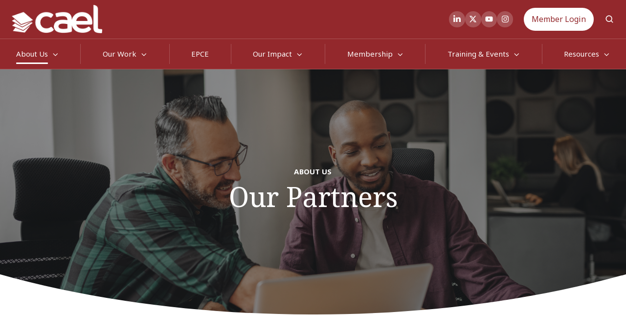

--- FILE ---
content_type: text/html; charset=UTF-8
request_url: https://www.cael.org/about-us/our-partners
body_size: 19480
content:
<!doctype html><html lang="en" class="no-js "><head>
    <meta charset="utf-8">
    <title>CAEL | About Us | Our Partners</title>
    <link rel="shortcut icon" href="https://www.cael.org/hubfs/logo-stack-2.png">
    <meta name="description" content="CAEL partners with members, clients, and other stakeholders.">
    
   
 
		<script>			
			var act = {};
      act.xs = 479;
      act.sm = 767;
      act.md = 1139;
			act.scroll_offset = {
				sm: 66,
				md: 66,
				lg: 66,
				get: function() {
					if(window.matchMedia('(max-width: 767px)').matches) return act.scroll_offset.sm;
					if(window.matchMedia('(min-width: 1140px)').matches) return act.scroll_offset.lg;
					return act.scroll_offset.md;
				},
				set: function(sm, md, lg){
					act.scroll_offset.sm = sm;
					act.scroll_offset.md = md;
					act.scroll_offset.lg = lg;
				}
			};
		</script>
    
<meta name="viewport" content="width=device-width, initial-scale=1">

    <script src="/hs/hsstatic/jquery-libs/static-1.4/jquery/jquery-1.11.2.js"></script>
<script>hsjQuery = window['jQuery'];</script>
    <meta property="og:description" content="CAEL partners with members, clients, and other stakeholders.">
    <meta property="og:title" content="CAEL | About Us | Our Partners">
    <meta name="twitter:description" content="CAEL partners with members, clients, and other stakeholders.">
    <meta name="twitter:title" content="CAEL | About Us | Our Partners">

    

    
    <style>
a.cta_button{-moz-box-sizing:content-box !important;-webkit-box-sizing:content-box !important;box-sizing:content-box !important;vertical-align:middle}.hs-breadcrumb-menu{list-style-type:none;margin:0px 0px 0px 0px;padding:0px 0px 0px 0px}.hs-breadcrumb-menu-item{float:left;padding:10px 0px 10px 10px}.hs-breadcrumb-menu-divider:before{content:'›';padding-left:10px}.hs-featured-image-link{border:0}.hs-featured-image{float:right;margin:0 0 20px 20px;max-width:50%}@media (max-width: 568px){.hs-featured-image{float:none;margin:0;width:100%;max-width:100%}}.hs-screen-reader-text{clip:rect(1px, 1px, 1px, 1px);height:1px;overflow:hidden;position:absolute !important;width:1px}
</style>

<link rel="stylesheet" href="https://www.cael.org/hubfs/hub_generated/template_assets/1/135451261704/1763577452486/template_main.min.css">
<link rel="stylesheet" href="https://www.cael.org/hubfs/hub_generated/template_assets/1/135627544861/1763577441207/template_child.min.css">
<link rel="stylesheet" href="https://www.cael.org/hubfs/hub_generated/module_assets/1/135460813954/1749735755742/module_icon.min.css">
<link rel="stylesheet" href="https://www.cael.org/hubfs/hub_generated/template_assets/1/135460596285/1763577453242/template_site-search.min.css">
<link rel="stylesheet" href="https://www.cael.org/hubfs/hub_generated/template_assets/1/135451261718/1763577461080/template_mobile-nav.min.css">
<link rel="stylesheet" href="https://www.cael.org/hubfs/hub_generated/template_assets/1/135460813848/1763577462646/template_nav.min.css">
<link rel="stylesheet" href="https://www.cael.org/hubfs/hub_generated/template_assets/1/135460813843/1763577461429/template_header-03.min.css">
<link rel="stylesheet" href="https://www.cael.org/hubfs/hub_generated/template_assets/1/135460813849/1763577476724/template_section-extra-settings.min.css">

        <style>
          
            
            
            
          
          .module--16965311313904 .section-bg__deco--bottom {
            height: 0px;
            
          }
          @media (max-width: 1139px) {
            .module--16965311313904 .section-bg__deco--bottom {
              height: 0px;
            }
          }
          @media (max-width: 767px) {
            .module--16965311313904 .section-bg__deco--bottom {
              height: 0px;
            }
          }
        </style>
      
<link rel="stylesheet" href="https://www.cael.org/hubfs/hub_generated/template_assets/1/135460813865/1763577484998/template_rich-text.min.css">
<link rel="stylesheet" href="https://www.cael.org/hubfs/hub_generated/template_assets/1/135460596296/1763577480277/template_quick-features.min.css">
<link rel="stylesheet" href="https://www.cael.org/hubfs/hub_generated/template_assets/1/135460813733/1763577455987/template_logos.min.css">
<link rel="stylesheet" href="https://www.cael.org/hubfs/hub_generated/template_assets/1/135460596293/1763577459114/template_splide.min.css">

<style>
#top {
  display: inline-block;
  background-color: #93282C;
  width: 45px;
  height: 45px;
  text-align: center;
  border-radius: 50%;
  position: fixed;
  bottom: 20px;
  right: 75px;
  transition: background-color .3s, 
    opacity .5s, visibility .5s;
  opacity: 0;
  visibility: hidden;
  z-index: 1000;
}

#top::after {
  content: "\f077";
  font-family: FontAwesome;
  font-weight: normal;
  font-style: normal;
  font-size: 20px;
  line-height: 42px;
  color: #fff;
}
  
@media only screen and (max-width: 767px) {
#top {
  display: inline-block;
  background-color: #93282C;
  width: 30px;
  height: 30px;
  text-align: center;
  border-radius: 50%;
  position: fixed;
  bottom: 45px;
  right: 10px;
  transition: background-color .3s, 
    opacity .5s, visibility .5s;
  opacity: 0;
  visibility: hidden;
  z-index: 1000;
  }
#top::after {
  content: "\f077";
  font-family: FontAwesome;
  font-weight: normal;
  font-style: normal;
  font-size: 15px;
  line-height: 20px;
  color: #fff;
}}
#top:hover {
  cursor: pointer;
  background-color: #333;
}
#top:active {
  background-color: #555;
}
#top.show {
  opacity: 1;
  visibility: visible;
}
 
</style>
<link rel="stylesheet" href="https://www.cael.org/hubfs/hub_generated/template_assets/1/135460813743/1763577490572/template_form.min.css">
<link rel="stylesheet" href="https://www.cael.org/hubfs/hub_generated/template_assets/1/135451261748/1763577440301/template_column-navigation.min.css">
<link rel="stylesheet" href="https://www.cael.org/hubfs/hub_generated/template_assets/1/135460813744/1763577473608/template_footer-02.min.css">
<style>
  @font-face {
    font-family: "Noto Sans";
    font-weight: 400;
    font-style: normal;
    font-display: swap;
    src: url("/_hcms/googlefonts/Noto_Sans/regular.woff2") format("woff2"), url("/_hcms/googlefonts/Noto_Sans/regular.woff") format("woff");
  }
  @font-face {
    font-family: "Noto Sans";
    font-weight: 700;
    font-style: normal;
    font-display: swap;
    src: url("/_hcms/googlefonts/Noto_Sans/700.woff2") format("woff2"), url("/_hcms/googlefonts/Noto_Sans/700.woff") format("woff");
  }
  @font-face {
    font-family: "Noto Sans";
    font-weight: 700;
    font-style: normal;
    font-display: swap;
    src: url("/_hcms/googlefonts/Noto_Sans/700.woff2") format("woff2"), url("/_hcms/googlefonts/Noto_Sans/700.woff") format("woff");
  }
  @font-face {
    font-family: "Jost";
    font-weight: 700;
    font-style: normal;
    font-display: swap;
    src: url("/_hcms/googlefonts/Jost/700.woff2") format("woff2"), url("/_hcms/googlefonts/Jost/700.woff") format("woff");
  }
  @font-face {
    font-family: "Jost";
    font-weight: 500;
    font-style: normal;
    font-display: swap;
    src: url("/_hcms/googlefonts/Jost/500.woff2") format("woff2"), url("/_hcms/googlefonts/Jost/500.woff") format("woff");
  }
  @font-face {
    font-family: "Jost";
    font-weight: 600;
    font-style: normal;
    font-display: swap;
    src: url("/_hcms/googlefonts/Jost/600.woff2") format("woff2"), url("/_hcms/googlefonts/Jost/600.woff") format("woff");
  }
  @font-face {
    font-family: "Jost";
    font-weight: 400;
    font-style: normal;
    font-display: swap;
    src: url("/_hcms/googlefonts/Jost/regular.woff2") format("woff2"), url("/_hcms/googlefonts/Jost/regular.woff") format("woff");
  }
  @font-face {
    font-family: "Outfit";
    font-weight: 700;
    font-style: normal;
    font-display: swap;
    src: url("/_hcms/googlefonts/Outfit/700.woff2") format("woff2"), url("/_hcms/googlefonts/Outfit/700.woff") format("woff");
  }
  @font-face {
    font-family: "Outfit";
    font-weight: 300;
    font-style: normal;
    font-display: swap;
    src: url("/_hcms/googlefonts/Outfit/300.woff2") format("woff2"), url("/_hcms/googlefonts/Outfit/300.woff") format("woff");
  }
  @font-face {
    font-family: "Outfit";
    font-weight: 500;
    font-style: normal;
    font-display: swap;
    src: url("/_hcms/googlefonts/Outfit/500.woff2") format("woff2"), url("/_hcms/googlefonts/Outfit/500.woff") format("woff");
  }
  @font-face {
    font-family: "Outfit";
    font-weight: 600;
    font-style: normal;
    font-display: swap;
    src: url("/_hcms/googlefonts/Outfit/600.woff2") format("woff2"), url("/_hcms/googlefonts/Outfit/600.woff") format("woff");
  }
  @font-face {
    font-family: "Outfit";
    font-weight: 400;
    font-style: normal;
    font-display: swap;
    src: url("/_hcms/googlefonts/Outfit/regular.woff2") format("woff2"), url("/_hcms/googlefonts/Outfit/regular.woff") format("woff");
  }
  @font-face {
    font-family: "Noto Serif";
    font-weight: 400;
    font-style: normal;
    font-display: swap;
    src: url("/_hcms/googlefonts/Noto_Serif/regular.woff2") format("woff2"), url("/_hcms/googlefonts/Noto_Serif/regular.woff") format("woff");
  }
  @font-face {
    font-family: "Noto Serif";
    font-weight: 700;
    font-style: normal;
    font-display: swap;
    src: url("/_hcms/googlefonts/Noto_Serif/700.woff2") format("woff2"), url("/_hcms/googlefonts/Noto_Serif/700.woff") format("woff");
  }
  @font-face {
    font-family: "Noto Serif";
    font-weight: 700;
    font-style: normal;
    font-display: swap;
    src: url("/_hcms/googlefonts/Noto_Serif/700.woff2") format("woff2"), url("/_hcms/googlefonts/Noto_Serif/700.woff") format("woff");
  }
</style>

<!-- Editor Styles -->
<style id="hs_editor_style" type="text/css">
.content_bucket-row-0-max-width-section-centering > .row-fluid {
  max-width: 1000px !important;
  margin-left: auto !important;
  margin-right: auto !important;
}
.content_bucket-row-1-max-width-section-centering > .row-fluid {
  max-width: 1100px !important;
  margin-left: auto !important;
  margin-right: auto !important;
}
/* HubSpot Non-stacked Media Query Styles */
@media (min-width:768px) {
  .content_bucket-row-1-vertical-alignment > .row-fluid {
    display: -ms-flexbox !important;
    -ms-flex-direction: row;
    display: flex !important;
    flex-direction: row;
  }
  .cell_16965324146743-vertical-alignment {
    display: -ms-flexbox !important;
    -ms-flex-direction: column !important;
    -ms-flex-pack: center !important;
    display: flex !important;
    flex-direction: column !important;
    justify-content: center !important;
  }
  .cell_16965324146743-vertical-alignment > div {
    flex-shrink: 0 !important;
  }
}
/* HubSpot Styles (default) */
.content_bucket-row-0-padding {
  padding-top: 200px !important;
  padding-bottom: 200px !important;
}
.content_bucket-row-2-hidden {
  display: none !important;
}
.content_bucket-row-2-background-layers {
  background-image: linear-gradient(rgba(238, 238, 238, 1), rgba(238, 238, 238, 1)) !important;
  background-position: left top !important;
  background-size: auto !important;
  background-repeat: no-repeat !important;
}
/* HubSpot Styles (mobile) */
@media (max-width: 767px) {
  .content_bucket-row-0-padding {
    padding-top: 100px !important;
    padding-bottom: 100px !important;
  }
  .content_bucket-row-2-hidden {
    display: none !important;
  }
}
</style>
    

    
<!--  Added by GoogleAnalytics4 integration -->
<script>
var _hsp = window._hsp = window._hsp || [];
window.dataLayer = window.dataLayer || [];
function gtag(){dataLayer.push(arguments);}

var useGoogleConsentModeV2 = true;
var waitForUpdateMillis = 1000;


if (!window._hsGoogleConsentRunOnce) {
  window._hsGoogleConsentRunOnce = true;

  gtag('consent', 'default', {
    'ad_storage': 'denied',
    'analytics_storage': 'denied',
    'ad_user_data': 'denied',
    'ad_personalization': 'denied',
    'wait_for_update': waitForUpdateMillis
  });

  if (useGoogleConsentModeV2) {
    _hsp.push(['useGoogleConsentModeV2'])
  } else {
    _hsp.push(['addPrivacyConsentListener', function(consent){
      var hasAnalyticsConsent = consent && (consent.allowed || (consent.categories && consent.categories.analytics));
      var hasAdsConsent = consent && (consent.allowed || (consent.categories && consent.categories.advertisement));

      gtag('consent', 'update', {
        'ad_storage': hasAdsConsent ? 'granted' : 'denied',
        'analytics_storage': hasAnalyticsConsent ? 'granted' : 'denied',
        'ad_user_data': hasAdsConsent ? 'granted' : 'denied',
        'ad_personalization': hasAdsConsent ? 'granted' : 'denied'
      });
    }]);
  }
}

gtag('js', new Date());
gtag('set', 'developer_id.dZTQ1Zm', true);
gtag('config', 'G-7CFBK0YY2J');
</script>
<script async src="https://www.googletagmanager.com/gtag/js?id=G-7CFBK0YY2J"></script>

<!-- /Added by GoogleAnalytics4 integration -->

<!--  Added by GoogleTagManager integration -->
<script>
var _hsp = window._hsp = window._hsp || [];
window.dataLayer = window.dataLayer || [];
function gtag(){dataLayer.push(arguments);}

var useGoogleConsentModeV2 = true;
var waitForUpdateMillis = 1000;



var hsLoadGtm = function loadGtm() {
    if(window._hsGtmLoadOnce) {
      return;
    }

    if (useGoogleConsentModeV2) {

      gtag('set','developer_id.dZTQ1Zm',true);

      gtag('consent', 'default', {
      'ad_storage': 'denied',
      'analytics_storage': 'denied',
      'ad_user_data': 'denied',
      'ad_personalization': 'denied',
      'wait_for_update': waitForUpdateMillis
      });

      _hsp.push(['useGoogleConsentModeV2'])
    }

    (function(w,d,s,l,i){w[l]=w[l]||[];w[l].push({'gtm.start':
    new Date().getTime(),event:'gtm.js'});var f=d.getElementsByTagName(s)[0],
    j=d.createElement(s),dl=l!='dataLayer'?'&l='+l:'';j.async=true;j.src=
    'https://www.googletagmanager.com/gtm.js?id='+i+dl;f.parentNode.insertBefore(j,f);
    })(window,document,'script','dataLayer','GTM-NMDKXZ8V');

    window._hsGtmLoadOnce = true;
};

_hsp.push(['addPrivacyConsentListener', function(consent){
  if(consent.allowed || (consent.categories && consent.categories.analytics)){
    hsLoadGtm();
  }
}]);

</script>

<!-- /Added by GoogleTagManager integration -->

    <link rel="canonical" href="https://www.cael.org/about-us/our-partners">

<!-- Google Tag Manager -->

<script>(function(w,d,s,l,i){w[l]=w[l]||[];w[l].push({'gtm.start':

new Date().getTime(),event:'gtm.js'});var f=d.getElementsByTagName(s)[0],

j=d.createElement(s),dl=l!='dataLayer'?'&l='+l:'';j.async=true;j.src=

'https://www.googletagmanager.com/gtm.js?id='+i+dl;f.parentNode.insertBefore(j,f);

})(window,document,'script','dataLayer','GTM-N3HZK8Z');</script>

<!-- End Google Tag Manager -->

<script src="https://www.cael.org/hubfs/hub_generated/template_assets/1/3906133656/1744222179822/template_Custom.min.js" defer></script>
<script src="https://www.cael.org/hubfs/hub_generated/template_assets/1/3801178544/1744222176303/template_Jquery.slidereveal.min.js"></script>
<script src="https://www.cael.org/hubfs/hub_generated/template_assets/1/3841520616/1744222176884/template_jquery.js" defer></script>
<script src="https://www.cael.org/hubfs/Assets_Sitepages/Js/bootstrap.min.js" defer></script>

<!-- Facebook Pixel Code -->
<script>
!function(f,b,e,v,n,t,s){if(f.fbq)return;n=f.fbq=function(){n.callMethod?
n.callMethod.apply(n,arguments):n.queue.push(arguments)};if(!f._fbq)f._fbq=n;
n.push=n;n.loaded=!0;n.version='2.0';n.queue=[];t=b.createElement(e);t.async=!0;
t.src=v;s=b.getElementsByTagName(e)[0];s.parentNode.insertBefore(t,s)}(window,
document,'script','https://connect.facebook.net/en_US/fbevents.js');

fbq('init', '341153139571737');
fbq('track', "PageView");</script>
<noscript>&lt;img  height="1" width="1" style="display:none" src="https://www.facebook.com/tr?id=341153139571737&amp;amp;ev=PageView&amp;amp;noscript=1"&gt;</noscript>
<!-- End Facebook Pixel Code -->

<!-- Hotjar Tracking Code for https://www.cael.org/ -->
<script>
    (function(h,o,t,j,a,r){
        h.hj=h.hj||function(){(h.hj.q=h.hj.q||[]).push(arguments)};
        h._hjSettings={hjid:3524452,hjsv:6};
        a=o.getElementsByTagName('head')[0];
        r=o.createElement('script');r.async=1;
        r.src=t+h._hjSettings.hjid+j+h._hjSettings.hjsv;
        a.appendChild(r);
    })(window,document,'https://static.hotjar.com/c/hotjar-','.js?sv=');
</script>

<!-- Google Tag Manager -->
<script>(function(w,d,s,l,i){w[l]=w[l]||[];w[l].push({'gtm.start':
new Date().getTime(),event:'gtm.js'});var f=d.getElementsByTagName(s)[0],
j=d.createElement(s),dl=l!='dataLayer'?'&l='+l:'';j.async=true;j.src=
'https://www.googletagmanager.com/gtm.js?id='+i+dl;f.parentNode.insertBefore(j,f);
})(window,document,'script','dataLayer','GTM-PFVRBKZ');</script>
<!-- End Google Tag Manager -->
<meta property="og:url" content="https://www.cael.org/about-us/our-partners">
<meta name="twitter:card" content="summary">







  <meta name="generator" content="HubSpot"></head>
  <body class="  hs-content-id-138944356362 hs-site-page page ">
<!--  Added by GoogleTagManager integration -->
<noscript><iframe src="https://www.googletagmanager.com/ns.html?id=GTM-NMDKXZ8V" height="0" width="0" style="display:none;visibility:hidden"></iframe></noscript>

<!-- /Added by GoogleTagManager integration -->

    <div id="top"></div>
    <div class="page">
      
        <div data-global-resource-path="CAEL-2023-Theme/partials/header-03.html">


















  


<header class="header header--3  header--sticky header--w-icons header--wo-info header--w-search header--wo-lang hs-search-hidden">
  <div class="container-fluid above-header">
<div class="row-fluid-wrapper">
<div class="row-fluid">
<div class="span12 widget-span widget-type-cell " style="" data-widget-type="cell" data-x="0" data-w="12">

</div><!--end widget-span -->
</div>
</div>
</div>
  <div class="header__sticky-wrapper">
    <div class="header__sticky-element">
      <div class="header__section header__section--top section">
        <div class="header__center container">
          <div class="row items-center">
            <div class="col s2 md-s3 sm-s5">
              <div class="header__logo"><div class="header__logo__static"><div id="hs_cos_wrapper_static_header_logo" class="hs_cos_wrapper hs_cos_wrapper_widget hs_cos_wrapper_type_module widget-type-logo" style="" data-hs-cos-general-type="widget" data-hs-cos-type="module">
  






















  
  <span id="hs_cos_wrapper_static_header_logo_hs_logo_widget" class="hs_cos_wrapper hs_cos_wrapper_widget hs_cos_wrapper_type_logo" style="" data-hs-cos-general-type="widget" data-hs-cos-type="logo"><a href="/" id="hs-link-static_header_logo_hs_logo_widget" style="border-width:0px;border:0px;"><img src="https://www.cael.org/hs-fs/hubfs/CAEL%20Logo/CAEL-Logo-White.png?width=1701&amp;height=536&amp;name=CAEL-Logo-White.png" class="hs-image-widget " height="536" style="height: auto;width:1701px;border-width:0px;border:0px;" width="1701" alt="CAEL-Logo-White" title="CAEL-Logo-White" srcset="https://www.cael.org/hs-fs/hubfs/CAEL%20Logo/CAEL-Logo-White.png?width=851&amp;height=268&amp;name=CAEL-Logo-White.png 851w, https://www.cael.org/hs-fs/hubfs/CAEL%20Logo/CAEL-Logo-White.png?width=1701&amp;height=536&amp;name=CAEL-Logo-White.png 1701w, https://www.cael.org/hs-fs/hubfs/CAEL%20Logo/CAEL-Logo-White.png?width=2552&amp;height=804&amp;name=CAEL-Logo-White.png 2552w, https://www.cael.org/hs-fs/hubfs/CAEL%20Logo/CAEL-Logo-White.png?width=3402&amp;height=1072&amp;name=CAEL-Logo-White.png 3402w, https://www.cael.org/hs-fs/hubfs/CAEL%20Logo/CAEL-Logo-White.png?width=4253&amp;height=1340&amp;name=CAEL-Logo-White.png 4253w, https://www.cael.org/hs-fs/hubfs/CAEL%20Logo/CAEL-Logo-White.png?width=5103&amp;height=1608&amp;name=CAEL-Logo-White.png 5103w" sizes="(max-width: 1701px) 100vw, 1701px"></a></span>
</div></div><div class="header__logo__sticky"><div id="hs_cos_wrapper_sticky_header_logo" class="hs_cos_wrapper hs_cos_wrapper_widget hs_cos_wrapper_type_module widget-type-logo" style="" data-hs-cos-general-type="widget" data-hs-cos-type="module">
  






















  
  <span id="hs_cos_wrapper_sticky_header_logo_hs_logo_widget" class="hs_cos_wrapper hs_cos_wrapper_widget hs_cos_wrapper_type_logo" style="" data-hs-cos-general-type="widget" data-hs-cos-type="logo"><a href="/" id="hs-link-sticky_header_logo_hs_logo_widget" style="border-width:0px;border:0px;"><img src="https://www.cael.org/hs-fs/hubfs/CAEL%20Logo/CAEL-Logo-White.png?width=1701&amp;height=536&amp;name=CAEL-Logo-White.png" class="hs-image-widget " height="536" style="height: auto;width:1701px;border-width:0px;border:0px;" width="1701" alt="CAEL-Logo-White" title="CAEL-Logo-White" srcset="https://www.cael.org/hs-fs/hubfs/CAEL%20Logo/CAEL-Logo-White.png?width=851&amp;height=268&amp;name=CAEL-Logo-White.png 851w, https://www.cael.org/hs-fs/hubfs/CAEL%20Logo/CAEL-Logo-White.png?width=1701&amp;height=536&amp;name=CAEL-Logo-White.png 1701w, https://www.cael.org/hs-fs/hubfs/CAEL%20Logo/CAEL-Logo-White.png?width=2552&amp;height=804&amp;name=CAEL-Logo-White.png 2552w, https://www.cael.org/hs-fs/hubfs/CAEL%20Logo/CAEL-Logo-White.png?width=3402&amp;height=1072&amp;name=CAEL-Logo-White.png 3402w, https://www.cael.org/hs-fs/hubfs/CAEL%20Logo/CAEL-Logo-White.png?width=4253&amp;height=1340&amp;name=CAEL-Logo-White.png 4253w, https://www.cael.org/hs-fs/hubfs/CAEL%20Logo/CAEL-Logo-White.png?width=5103&amp;height=1608&amp;name=CAEL-Logo-White.png 5103w" sizes="(max-width: 1701px) 100vw, 1701px"></a></span>
</div></div></div>
            </div>
            <div class="col s10 md-s9 sm-s7">
              <div class="flex flex-row items-center justify-end no-shrink wrap">
                
                  
                    
                  
                  <div class="header__icons">
                    <div class="header__icons__static">
                      <div id="hs_cos_wrapper_static_header_icons" class="hs_cos_wrapper hs_cos_wrapper_widget hs_cos_wrapper_type_module" style="" data-hs-cos-general-type="widget" data-hs-cos-type="module">

<div class="module module--static_header_icons module--icon module--text-right">
    <div class="module__inner">

  <div class="inline-items inline-items--right" style="gap: 10px;">
    
  <a href="https://www.linkedin.com/company/cael/" target="_blank"><span class="icon icon--static_header_icons-1 icon--type-icon icon--small icon--disc icon--fill icon--ghost">
      <span class="icon__glyph">
        
          <svg version="1.0" xmlns="http://www.w3.org/2000/svg" viewbox="0 0 448 512" aria-hidden="true"><g id="LinkedIn In1_layer"><path d="M100.28 448H7.4V148.9h92.88zM53.79 108.1C24.09 108.1 0 83.5 0 53.8a53.79 53.79 0 0 1 107.58 0c0 29.7-24.1 54.3-53.79 54.3zM447.9 448h-92.68V302.4c0-34.7-.7-79.2-48.29-79.2-48.29 0-55.69 37.7-55.69 76.7V448h-92.78V148.9h89.08v40.8h1.3c12.4-23.5 42.69-48.3 87.88-48.3 94 0 111.28 61.9 111.28 142.3V448z" /></g></svg>
        
      </span>
      <span class="screen-reader-text"></span>
    </span></a>
    
  <a href="https://twitter.com/CAELnews" target="_blank"><span class="icon icon--static_header_icons-2 icon--type-code icon--small icon--disc icon--fill icon--ghost">
      <span class="icon__glyph">
        
          <svg xmlns="http://www.w3.org/2000/svg" viewbox="0 0 512 512"><path d="M389.2 48h70.6L305.6 224.2 487 464H345L233.7 318.6 106.5 464H35.8l164.9-188.5L26.8 48h145.6l100.5 132.9L389.2 48zm-24.8 373.8h39.1L151.1 88h-42l255.3 333.8z" /></svg>
        
      </span>
      <span class="screen-reader-text"></span>
    </span></a>
    
  <a href="https://www.youtube.com/channel/UCWTFzur0YRglwhJokD6KQYA" target="_blank"><span class="icon icon--static_header_icons-3 icon--type-icon icon--small icon--disc icon--fill icon--ghost">
      <span class="icon__glyph">
        
          <svg version="1.0" xmlns="http://www.w3.org/2000/svg" viewbox="0 0 576 512" aria-hidden="true"><g id="YouTube2_layer"><path d="M549.655 124.083c-6.281-23.65-24.787-42.276-48.284-48.597C458.781 64 288 64 288 64S117.22 64 74.629 75.486c-23.497 6.322-42.003 24.947-48.284 48.597-11.412 42.867-11.412 132.305-11.412 132.305s0 89.438 11.412 132.305c6.281 23.65 24.787 41.5 48.284 47.821C117.22 448 288 448 288 448s170.78 0 213.371-11.486c23.497-6.321 42.003-24.171 48.284-47.821 11.412-42.867 11.412-132.305 11.412-132.305s0-89.438-11.412-132.305zm-317.51 213.508V175.185l142.739 81.205-142.739 81.201z" /></g></svg>
        
      </span>
      <span class="screen-reader-text"></span>
    </span></a>
    
  <a href="https://www.instagram.com/caelnews/" target="_blank"><span class="icon icon--static_header_icons-4 icon--type-icon icon--small icon--disc icon--fill icon--ghost">
      <span class="icon__glyph">
        
          <svg version="1.0" xmlns="http://www.w3.org/2000/svg" viewbox="0 0 448 512" aria-hidden="true"><g id="Instagram3_layer"><path d="M224.1 141c-63.6 0-114.9 51.3-114.9 114.9s51.3 114.9 114.9 114.9S339 319.5 339 255.9 287.7 141 224.1 141zm0 189.6c-41.1 0-74.7-33.5-74.7-74.7s33.5-74.7 74.7-74.7 74.7 33.5 74.7 74.7-33.6 74.7-74.7 74.7zm146.4-194.3c0 14.9-12 26.8-26.8 26.8-14.9 0-26.8-12-26.8-26.8s12-26.8 26.8-26.8 26.8 12 26.8 26.8zm76.1 27.2c-1.7-35.9-9.9-67.7-36.2-93.9-26.2-26.2-58-34.4-93.9-36.2-37-2.1-147.9-2.1-184.9 0-35.8 1.7-67.6 9.9-93.9 36.1s-34.4 58-36.2 93.9c-2.1 37-2.1 147.9 0 184.9 1.7 35.9 9.9 67.7 36.2 93.9s58 34.4 93.9 36.2c37 2.1 147.9 2.1 184.9 0 35.9-1.7 67.7-9.9 93.9-36.2 26.2-26.2 34.4-58 36.2-93.9 2.1-37 2.1-147.8 0-184.8zM398.8 388c-7.8 19.6-22.9 34.7-42.6 42.6-29.5 11.7-99.5 9-132.1 9s-102.7 2.6-132.1-9c-19.6-7.8-34.7-22.9-42.6-42.6-11.7-29.5-9-99.5-9-132.1s-2.6-102.7 9-132.1c7.8-19.6 22.9-34.7 42.6-42.6 29.5-11.7 99.5-9 132.1-9s102.7-2.6 132.1 9c19.6 7.8 34.7 22.9 42.6 42.6 11.7 29.5 9 99.5 9 132.1s2.7 102.7-9 132.1z" /></g></svg>
        
      </span>
      <span class="screen-reader-text"></span>
    </span></a></div>

    </div>
  </div>
</div>
                    </div>
                    <div class="header__icons__overlap">
                      <div id="hs_cos_wrapper_overlapping_header_icons" class="hs_cos_wrapper hs_cos_wrapper_widget hs_cos_wrapper_type_module" style="" data-hs-cos-general-type="widget" data-hs-cos-type="module">

<div class="module module--overlapping_header_icons module--icon module--text-right">
    <div class="module__inner">

  <div class="inline-items inline-items--right" style="gap: 10px;">
    
  <a href="https://x.com/HubSpot" target="_blank"><span class="icon icon--overlapping_header_icons-1 icon--type-code icon--small icon--disc icon--outline icon--ghost">
      <span class="icon__glyph">
        
          <svg xmlns="http://www.w3.org/2000/svg" viewbox="0 0 512 512"><path d="M389.2 48h70.6L305.6 224.2 487 464H345L233.7 318.6 106.5 464H35.8l164.9-188.5L26.8 48h145.6l100.5 132.9L389.2 48zm-24.8 373.8h39.1L151.1 88h-42l255.3 333.8z" /></svg>
        
      </span>
      <span class="screen-reader-text"></span>
    </span></a>
    
  <a href="https://www.instagram.com/hubspot/" target="_blank"><span class="icon icon--overlapping_header_icons-2 icon--type-icon icon--small icon--disc icon--outline icon--ghost">
      <span class="icon__glyph">
        
          <svg version="1.0" xmlns="http://www.w3.org/2000/svg" viewbox="0 0 448 512" aria-hidden="true"><g id="Instagram1_layer"><path d="M224.1 141c-63.6 0-114.9 51.3-114.9 114.9s51.3 114.9 114.9 114.9S339 319.5 339 255.9 287.7 141 224.1 141zm0 189.6c-41.1 0-74.7-33.5-74.7-74.7s33.5-74.7 74.7-74.7 74.7 33.5 74.7 74.7-33.6 74.7-74.7 74.7zm146.4-194.3c0 14.9-12 26.8-26.8 26.8-14.9 0-26.8-12-26.8-26.8s12-26.8 26.8-26.8 26.8 12 26.8 26.8zm76.1 27.2c-1.7-35.9-9.9-67.7-36.2-93.9-26.2-26.2-58-34.4-93.9-36.2-37-2.1-147.9-2.1-184.9 0-35.8 1.7-67.6 9.9-93.9 36.1s-34.4 58-36.2 93.9c-2.1 37-2.1 147.9 0 184.9 1.7 35.9 9.9 67.7 36.2 93.9s58 34.4 93.9 36.2c37 2.1 147.9 2.1 184.9 0 35.9-1.7 67.7-9.9 93.9-36.2 26.2-26.2 34.4-58 36.2-93.9 2.1-37 2.1-147.8 0-184.8zM398.8 388c-7.8 19.6-22.9 34.7-42.6 42.6-29.5 11.7-99.5 9-132.1 9s-102.7 2.6-132.1-9c-19.6-7.8-34.7-22.9-42.6-42.6-11.7-29.5-9-99.5-9-132.1s-2.6-102.7 9-132.1c7.8-19.6 22.9-34.7 42.6-42.6 29.5-11.7 99.5-9 132.1-9s102.7-2.6 132.1 9c19.6 7.8 34.7 22.9 42.6 42.6 11.7 29.5 9 99.5 9 132.1s2.7 102.7-9 132.1z" /></g></svg>
        
      </span>
      <span class="screen-reader-text"></span>
    </span></a>
    
  <a href="https://developers.hubspot.com/slack" target="_blank"><span class="icon icon--overlapping_header_icons-3 icon--type-icon icon--small icon--disc icon--outline icon--ghost">
      <span class="icon__glyph">
        
          <svg version="1.0" xmlns="http://www.w3.org/2000/svg" viewbox="0 0 448 512" aria-hidden="true"><g id="Slack Logo2_layer"><path d="M94.12 315.1c0 25.9-21.16 47.06-47.06 47.06S0 341 0 315.1c0-25.9 21.16-47.06 47.06-47.06h47.06v47.06zm23.72 0c0-25.9 21.16-47.06 47.06-47.06s47.06 21.16 47.06 47.06v117.84c0 25.9-21.16 47.06-47.06 47.06s-47.06-21.16-47.06-47.06V315.1zm47.06-188.98c-25.9 0-47.06-21.16-47.06-47.06S139 32 164.9 32s47.06 21.16 47.06 47.06v47.06H164.9zm0 23.72c25.9 0 47.06 21.16 47.06 47.06s-21.16 47.06-47.06 47.06H47.06C21.16 243.96 0 222.8 0 196.9s21.16-47.06 47.06-47.06H164.9zm188.98 47.06c0-25.9 21.16-47.06 47.06-47.06 25.9 0 47.06 21.16 47.06 47.06s-21.16 47.06-47.06 47.06h-47.06V196.9zm-23.72 0c0 25.9-21.16 47.06-47.06 47.06-25.9 0-47.06-21.16-47.06-47.06V79.06c0-25.9 21.16-47.06 47.06-47.06 25.9 0 47.06 21.16 47.06 47.06V196.9zM283.1 385.88c25.9 0 47.06 21.16 47.06 47.06 0 25.9-21.16 47.06-47.06 47.06-25.9 0-47.06-21.16-47.06-47.06v-47.06h47.06zm0-23.72c-25.9 0-47.06-21.16-47.06-47.06 0-25.9 21.16-47.06 47.06-47.06h117.84c25.9 0 47.06 21.16 47.06 47.06 0 25.9-21.16 47.06-47.06 47.06H283.1z" /></g></svg>
        
      </span>
      <span class="screen-reader-text"></span>
    </span></a></div>

    </div>
  </div>
</div>
                    </div>
                  </div>
                
                
                
                <div class="header__buttons">
                  <div class="header__buttons__static">
                    <div id="hs_cos_wrapper_static_header_buttons" class="hs_cos_wrapper hs_cos_wrapper_widget hs_cos_wrapper_type_module" style="" data-hs-cos-general-type="widget" data-hs-cos-type="module">


<div class="module module--static_header_buttons module--button">
    <div class="module__inner">

  <div class="inline-items">
        
        
        
    
  <a href="https://memberhub.cael.org/home" target="_blank" class="btn btn--fill btn--medium btn--white-accent btn--default  btn--static_header_buttons-1">
          
          Member Login
        </a></div>

    </div>
  </div>
</div>
                  </div>
                  <div class="header__buttons__overlap">
                    <div id="hs_cos_wrapper_overlapping_header_buttons" class="hs_cos_wrapper hs_cos_wrapper_widget hs_cos_wrapper_type_module" style="" data-hs-cos-general-type="widget" data-hs-cos-type="module">


<div class="module module--overlapping_header_buttons module--button">
    <div class="module__inner">

  <div class="inline-items">
        
        
        
    
  <a href="https://web.cvent.com/event/f997cbff-37c8-4aec-9487-a34b2209aee9/summary" target="_blank" class="btn btn--fill btn--medium btn--accent btn--default  btn--overlapping_header_buttons-1">
          
          Member Login
        </a></div>

    </div>
  </div>
</div>
                  </div>
                </div>
                
                  <div class="header__search">
                    <div id="hs_cos_wrapper_header_search" class="hs_cos_wrapper hs_cos_wrapper_widget hs_cos_wrapper_type_module" style="" data-hs-cos-general-type="widget" data-hs-cos-type="module">


<div id="header_search" class="site-search site-search--dark txt--dark">
  <a href="javascript:;" class="site-search__open site-search__open--auto ui-icon" role="button" aria-label="Open search window">
    <svg width="24" height="24" viewbox="0 0 24 24" xmlns="http://www.w3.org/2000/svg">
      <path d="M20.71 19.29L17.31 15.9C18.407 14.5025 19.0022 12.7767 19 11C19 9.41775 18.5308 7.87103 17.6518 6.55544C16.7727 5.23984 15.5233 4.21446 14.0615 3.60896C12.5997 3.00346 10.9911 2.84504 9.43928 3.15372C7.88743 3.4624 6.46197 4.22433 5.34315 5.34315C4.22433 6.46197 3.4624 7.88743 3.15372 9.43928C2.84504 10.9911 3.00347 12.5997 3.60897 14.0615C4.21447 15.5233 5.23985 16.7727 6.55544 17.6518C7.87103 18.5308 9.41775 19 11 19C12.7767 19.0022 14.5025 18.407 15.9 17.31L19.29 20.71C19.383 20.8037 19.4936 20.8781 19.6154 20.9289C19.7373 20.9797 19.868 21.0058 20 21.0058C20.132 21.0058 20.2627 20.9797 20.3846 20.9289C20.5064 20.8781 20.617 20.8037 20.71 20.71C20.8037 20.617 20.8781 20.5064 20.9289 20.3846C20.9797 20.2627 21.0058 20.132 21.0058 20C21.0058 19.868 20.9797 19.7373 20.9289 19.6154C20.8781 19.4936 20.8037 19.383 20.71 19.29ZM5 11C5 9.81331 5.3519 8.65327 6.01119 7.66658C6.67047 6.67988 7.60755 5.91085 8.7039 5.45672C9.80026 5.0026 11.0067 4.88378 12.1705 5.11529C13.3344 5.3468 14.4035 5.91824 15.2426 6.75736C16.0818 7.59647 16.6532 8.66557 16.8847 9.82946C17.1162 10.9933 16.9974 12.1997 16.5433 13.2961C16.0892 14.3925 15.3201 15.3295 14.3334 15.9888C13.3467 16.6481 12.1867 17 11 17C9.4087 17 7.88258 16.3679 6.75736 15.2426C5.63214 14.1174 5 12.5913 5 11Z" fill="currentColor" />
    </svg>
  </a>
  <div class="site-search__popup">
    <div class="site-search__bar">
      <form id="searchForm" class="site-search__form" autocomplete="off" results-zero-text="Sorry, no results found.">
        <input class="site-search__input" id="searchInput" name="searchInput" type="text" placeholder="Search our website" title="Search our website">
        <input name="portalId" type="hidden" value="617695">
        <input name="language" type="hidden" value="">
        <input name="domains" type="hidden" value="all">
        <input name="resultsLength" type="hidden" value="LONG">
        <button class="site-search__submit ui-icon" type="submit" aria-label="Search">
          <svg width="24" height="24" viewbox="0 0 24 24" xmlns="http://www.w3.org/2000/svg">
            <path d="M20.71 19.29L17.31 15.9C18.407 14.5025 19.0022 12.7767 19 11C19 9.41775 18.5308 7.87103 17.6518 6.55544C16.7727 5.23984 15.5233 4.21446 14.0615 3.60896C12.5997 3.00346 10.9911 2.84504 9.43928 3.15372C7.88743 3.4624 6.46197 4.22433 5.34315 5.34315C4.22433 6.46197 3.4624 7.88743 3.15372 9.43928C2.84504 10.9911 3.00347 12.5997 3.60897 14.0615C4.21447 15.5233 5.23985 16.7727 6.55544 17.6518C7.87103 18.5308 9.41775 19 11 19C12.7767 19.0022 14.5025 18.407 15.9 17.31L19.29 20.71C19.383 20.8037 19.4936 20.8781 19.6154 20.9289C19.7373 20.9797 19.868 21.0058 20 21.0058C20.132 21.0058 20.2627 20.9797 20.3846 20.9289C20.5064 20.8781 20.617 20.8037 20.71 20.71C20.8037 20.617 20.8781 20.5064 20.9289 20.3846C20.9797 20.2627 21.0058 20.132 21.0058 20C21.0058 19.868 20.9797 19.7373 20.9289 19.6154C20.8781 19.4936 20.8037 19.383 20.71 19.29ZM5 11C5 9.81331 5.3519 8.65327 6.01119 7.66658C6.67047 6.67988 7.60755 5.91085 8.7039 5.45672C9.80026 5.0026 11.0067 4.88378 12.1705 5.11529C13.3344 5.3468 14.4035 5.91824 15.2426 6.75736C16.0818 7.59647 16.6532 8.66557 16.8847 9.82946C17.1162 10.9933 16.9974 12.1997 16.5433 13.2961C16.0892 14.3925 15.3201 15.3295 14.3334 15.9888C13.3467 16.6481 12.1867 17 11 17C9.4087 17 7.88258 16.3679 6.75736 15.2426C5.63214 14.1174 5 12.5913 5 11Z" fill="currentColor"></path>
          </svg>
        </button>
        <a href="javascript:;" class="site-search__close ui-icon" role="button" aria-label="Close search window">
          <svg width="24" height="24" viewbox="0 0 24 24" xmlns="http://www.w3.org/2000/svg">
            <path d="M20.707 4.707a1 1 0 0 0-1.414-1.414L12 10.586 4.707 3.293a1 1 0 0 0-1.414 1.414L10.586 12l-7.293 7.293a1 1 0 1 0 1.414 1.414L12 13.414l7.293 7.293a1 1 0 0 0 1.414-1.414L13.414 12l7.293-7.293z" fill="currentColor" />
          </svg>
        </a>
      </form>
    </div>
    <div class="site-search__results">
      <div class="site-search__results-block">
        <div class="site-search__result-template"><div class="site-search__result-text">
            <div class="site-search__result-title ui-label"></div>
            <div class="site-search__result-desc small-text"></div>
          </div>
        </div>
        <button class="site-search__more btn btn--fill btn--medium btn--accent">More results</button>
      </div>
    </div>
  </div>
</div></div>
                  </div>
                
                <div class="header__mobile-nav">
                  <div id="hs_cos_wrapper_header_mobile_nav" class="hs_cos_wrapper hs_cos_wrapper_widget hs_cos_wrapper_type_module" style="" data-hs-cos-general-type="widget" data-hs-cos-type="module">







<div class="module module--header_mobile_nav module--mnav">
    <div class="module__inner">

  <div class="mnav mnav--light">
    <a class="mnav__open mnav__open--auto ui-icon" href="javascript:;" role="button" aria-label="Open menu">
      <svg width="24" height="24" viewbox="0 0 24 24" xmlns="http://www.w3.org/2000/svg">
        <path d="M3 6a1 1 0 0 1 1-1h16a1 1 0 1 1 0 2H4a1 1 0 0 1-1-1zm0 6a1 1 0 0 1 1-1h16a1 1 0 1 1 0 2H4a1 1 0 0 1-1-1zm1 5a1 1 0 1 0 0 2h16a1 1 0 1 0 0-2H4z" fill="currentColor" />
      </svg>
    </a>
    <div class="mnav__overlay"></div>
    <div class="mnav__popup">
      
      <div class="mnav__section mnav__section--first mnav__menu hs-skip-lang-url-rewrite">
        
  
  
    <ul class="mnav__menu__list mnav__menu__list--level1">
      <li class="mnav__menu__item mnav__menu__item--parent mnav__menu__item--active-branch">
        <div class="mnav__menu__label">
          <a class="mnav__menu__link" href="javascript:;">About Us</a>
          
            <div class="mnav__menu__toggle" role="button">
              <div class="mnav__menu__toggle__open-icon">
                <svg class="mnav__menu__toggle__open" width="24" height="24" viewbox="0 0 24 24" xmlns="http://www.w3.org/2000/svg">
                  <path d="M5.29289 8.29289C4.90237 8.68342 4.90237 9.31658 5.29289 9.70711L11.2929 15.7071C11.6834 16.0976 12.3166 16.0976 12.7071 15.7071L18.7071 9.70711C19.0976 9.31658 19.0976 8.68342 18.7071 8.29289C18.3166 7.90237 17.6834 7.90237 17.2929 8.29289L12 13.5858L6.70711 8.29289C6.31658 7.90237 5.68342 7.90237 5.29289 8.29289Z" fill="currentColor" />
                </svg>
              </div>
              <div class="mnav__menu__toggle__close-icon">
                <svg width="24" height="24" viewbox="0 0 24 24" xmlns="http://www.w3.org/2000/svg">
                  <path d="M5.29289 15.7071C4.90237 15.3166 4.90237 14.6834 5.29289 14.2929L11.2929 8.29289C11.6834 7.90237 12.3166 7.90237 12.7071 8.29289L18.7071 14.2929C19.0976 14.6834 19.0976 15.3166 18.7071 15.7071C18.3166 16.0976 17.6834 16.0976 17.2929 15.7071L12 10.4142L6.70711 15.7071C6.31658 16.0976 5.68342 16.0976 5.29289 15.7071Z" fill="currentColor" />
                </svg>
              </div>
            </div>
          
        </div>
        
  
  
    <ul class="mnav__menu__list mnav__menu__list--level2 mnav__menu__list--child">
      <li class="mnav__menu__item">
        <div class="mnav__menu__label">
          <a class="mnav__menu__link" href="https://www.cael.org/about-us/what-we-do">What We Do</a>
          
        </div>
        
  
  

      </li>
    
  
    
      <li class="mnav__menu__item">
        <div class="mnav__menu__label">
          <a class="mnav__menu__link" href="https://www.cael.org/about-us/why-we-do-it">Why We Do It</a>
          
        </div>
        
  
  

      </li>
    
  
    
      <li class="mnav__menu__item">
        <div class="mnav__menu__label">
          <a class="mnav__menu__link" href="https://www.cael.org/about-us/workforce-ecosystem">Workforce Ecosystem</a>
          
        </div>
        
  
  

      </li>
    
  
    
      <li class="mnav__menu__item mnav__menu__item--active-branch mnav__menu__item--active">
        <div class="mnav__menu__label">
          <a class="mnav__menu__link" href="https://www.cael.org/about-us/our-partners">Our Partners</a>
          
        </div>
        
  
  

      </li>
    
  
    
      <li class="mnav__menu__item">
        <div class="mnav__menu__label">
          <a class="mnav__menu__link" href="https://www.cael.org/about-us/our-team">Our Team</a>
          
        </div>
        
  
  

      </li>
    
  
    
      <li class="mnav__menu__item">
        <div class="mnav__menu__label">
          <a class="mnav__menu__link" href="https://www.cael.org/about-us/careers">Careers</a>
          
        </div>
        
  
  

      </li>
    
  
    
      <li class="mnav__menu__item">
        <div class="mnav__menu__label">
          <a class="mnav__menu__link" href="https://www.cael.org/about-us/contact-us">Contact Us</a>
          
        </div>
        
  
  

      </li>
    </ul>
  

      </li>
    
  
    
      <li class="mnav__menu__item mnav__menu__item--parent">
        <div class="mnav__menu__label">
          <a class="mnav__menu__link" href="https://www.cael.org/our-work">Our Work</a>
          
            <div class="mnav__menu__toggle" role="button">
              <div class="mnav__menu__toggle__open-icon">
                <svg class="mnav__menu__toggle__open" width="24" height="24" viewbox="0 0 24 24" xmlns="http://www.w3.org/2000/svg">
                  <path d="M5.29289 8.29289C4.90237 8.68342 4.90237 9.31658 5.29289 9.70711L11.2929 15.7071C11.6834 16.0976 12.3166 16.0976 12.7071 15.7071L18.7071 9.70711C19.0976 9.31658 19.0976 8.68342 18.7071 8.29289C18.3166 7.90237 17.6834 7.90237 17.2929 8.29289L12 13.5858L6.70711 8.29289C6.31658 7.90237 5.68342 7.90237 5.29289 8.29289Z" fill="currentColor" />
                </svg>
              </div>
              <div class="mnav__menu__toggle__close-icon">
                <svg width="24" height="24" viewbox="0 0 24 24" xmlns="http://www.w3.org/2000/svg">
                  <path d="M5.29289 15.7071C4.90237 15.3166 4.90237 14.6834 5.29289 14.2929L11.2929 8.29289C11.6834 7.90237 12.3166 7.90237 12.7071 8.29289L18.7071 14.2929C19.0976 14.6834 19.0976 15.3166 18.7071 15.7071C18.3166 16.0976 17.6834 16.0976 17.2929 15.7071L12 10.4142L6.70711 15.7071C6.31658 16.0976 5.68342 16.0976 5.29289 15.7071Z" fill="currentColor" />
                </svg>
              </div>
            </div>
          
        </div>
        
  
  
    <ul class="mnav__menu__list mnav__menu__list--level2 mnav__menu__list--child">
      <li class="mnav__menu__item mnav__menu__item--parent">
        <div class="mnav__menu__label">
          <a class="mnav__menu__link" href="javascript:;">Tools &amp; Solutions For...</a>
          
            <div class="mnav__menu__toggle" role="button">
              <div class="mnav__menu__toggle__open-icon">
                <svg class="mnav__menu__toggle__open" width="24" height="24" viewbox="0 0 24 24" xmlns="http://www.w3.org/2000/svg">
                  <path d="M5.29289 8.29289C4.90237 8.68342 4.90237 9.31658 5.29289 9.70711L11.2929 15.7071C11.6834 16.0976 12.3166 16.0976 12.7071 15.7071L18.7071 9.70711C19.0976 9.31658 19.0976 8.68342 18.7071 8.29289C18.3166 7.90237 17.6834 7.90237 17.2929 8.29289L12 13.5858L6.70711 8.29289C6.31658 7.90237 5.68342 7.90237 5.29289 8.29289Z" fill="currentColor" />
                </svg>
              </div>
              <div class="mnav__menu__toggle__close-icon">
                <svg width="24" height="24" viewbox="0 0 24 24" xmlns="http://www.w3.org/2000/svg">
                  <path d="M5.29289 15.7071C4.90237 15.3166 4.90237 14.6834 5.29289 14.2929L11.2929 8.29289C11.6834 7.90237 12.3166 7.90237 12.7071 8.29289L18.7071 14.2929C19.0976 14.6834 19.0976 15.3166 18.7071 15.7071C18.3166 16.0976 17.6834 16.0976 17.2929 15.7071L12 10.4142L6.70711 15.7071C6.31658 16.0976 5.68342 16.0976 5.29289 15.7071Z" fill="currentColor" />
                </svg>
              </div>
            </div>
          
        </div>
        
  
  
    <ul class="mnav__menu__list mnav__menu__list--level3 mnav__menu__list--child">
      <li class="mnav__menu__item">
        <div class="mnav__menu__label">
          <a class="mnav__menu__link" href="https://www.cael.org/tools-and-solutions/postsecondary">Postsecondary Educators and Trainers</a>
          
        </div>
        
  
  

      </li>
    
  
    
      <li class="mnav__menu__item">
        <div class="mnav__menu__label">
          <a class="mnav__menu__link" href="https://www.cael.org/tools-and-solutions/workforce">Workforce Development Boards &amp; Other Workforce Organizations</a>
          
        </div>
        
  
  

      </li>
    
  
    
      <li class="mnav__menu__item">
        <div class="mnav__menu__label">
          <a class="mnav__menu__link" href="https://www.cael.org/tools-and-solutions/organizations">Economic Development Organizations, Chambers of Commerce, and Industry Associations</a>
          
        </div>
        
  
  

      </li>
    
  
    
      <li class="mnav__menu__item">
        <div class="mnav__menu__label">
          <a class="mnav__menu__link" href="https://www.cael.org/tools-and-solutions/employers-and-industry-partnerships">Employers &amp; Industry Partnerships</a>
          
        </div>
        
  
  

      </li>
    </ul>
  

      </li>
    
  
    
      <li class="mnav__menu__item">
        <div class="mnav__menu__label">
          <a class="mnav__menu__link" href="https://www.cael.org/our-work/cael-standards">CAEL Standards</a>
          
        </div>
        
  
  

      </li>
    
  
    
      <li class="mnav__menu__item mnav__menu__item--parent">
        <div class="mnav__menu__label">
          <a class="mnav__menu__link" href="https://www.cael.org/our-work/credit-for-prior-learning">Credit for Prior Learning</a>
          
            <div class="mnav__menu__toggle" role="button">
              <div class="mnav__menu__toggle__open-icon">
                <svg class="mnav__menu__toggle__open" width="24" height="24" viewbox="0 0 24 24" xmlns="http://www.w3.org/2000/svg">
                  <path d="M5.29289 8.29289C4.90237 8.68342 4.90237 9.31658 5.29289 9.70711L11.2929 15.7071C11.6834 16.0976 12.3166 16.0976 12.7071 15.7071L18.7071 9.70711C19.0976 9.31658 19.0976 8.68342 18.7071 8.29289C18.3166 7.90237 17.6834 7.90237 17.2929 8.29289L12 13.5858L6.70711 8.29289C6.31658 7.90237 5.68342 7.90237 5.29289 8.29289Z" fill="currentColor" />
                </svg>
              </div>
              <div class="mnav__menu__toggle__close-icon">
                <svg width="24" height="24" viewbox="0 0 24 24" xmlns="http://www.w3.org/2000/svg">
                  <path d="M5.29289 15.7071C4.90237 15.3166 4.90237 14.6834 5.29289 14.2929L11.2929 8.29289C11.6834 7.90237 12.3166 7.90237 12.7071 8.29289L18.7071 14.2929C19.0976 14.6834 19.0976 15.3166 18.7071 15.7071C18.3166 16.0976 17.6834 16.0976 17.2929 15.7071L12 10.4142L6.70711 15.7071C6.31658 16.0976 5.68342 16.0976 5.29289 15.7071Z" fill="currentColor" />
                </svg>
              </div>
            </div>
          
        </div>
        
  
  
    <ul class="mnav__menu__list mnav__menu__list--level3 mnav__menu__list--child">
      <li class="mnav__menu__item">
        <div class="mnav__menu__label">
          <a class="mnav__menu__link" href="https://www.cael.org/cpl-search-network-landing-page">CPL Provider Network</a>
          
        </div>
        
  
  

      </li>
    
  
    
      <li class="mnav__menu__item">
        <div class="mnav__menu__label">
          <a class="mnav__menu__link" href="https://www.cael.org/adult-learner-resources">Adult Learner Resources</a>
          
        </div>
        
  
  

      </li>
    </ul>
  

      </li>
    
  
    
      <li class="mnav__menu__item">
        <div class="mnav__menu__label">
          <a class="mnav__menu__link" href="https://www.cael.org/our-work/industry-level-partnerships-education-and-career-pathways">Industry Partnerships &amp; Education and Career Pathways</a>
          
        </div>
        
  
  

      </li>
    
  
    
      <li class="mnav__menu__item">
        <div class="mnav__menu__label">
          <a class="mnav__menu__link" href="https://www.cael.org/lp/academy">Adult Learner Academy </a>
          
        </div>
        
  
  

      </li>
    
  
    
      <li class="mnav__menu__item">
        <div class="mnav__menu__label">
          <a class="mnav__menu__link" href="https://www.cael.org/our-work/public-policy-state-strategies">Public Policy &amp; State Strategies</a>
          
        </div>
        
  
  

      </li>
    
  
    
      <li class="mnav__menu__item">
        <div class="mnav__menu__label">
          <a class="mnav__menu__link" href="https://www.cael.org/resources/research">Thought Leadership &amp; Research</a>
          
        </div>
        
  
  

      </li>
    </ul>
  

      </li>
    
  
    
      <li class="mnav__menu__item">
        <div class="mnav__menu__label">
          <a class="mnav__menu__link" href="https://www.epceonline.org/energy-careers">EPCE</a>
          
        </div>
        
  
  

      </li>
    
  
    
      <li class="mnav__menu__item mnav__menu__item--parent">
        <div class="mnav__menu__label">
          <a class="mnav__menu__link" href="https://www.cael.org/our-impact">Our Impact</a>
          
            <div class="mnav__menu__toggle" role="button">
              <div class="mnav__menu__toggle__open-icon">
                <svg class="mnav__menu__toggle__open" width="24" height="24" viewbox="0 0 24 24" xmlns="http://www.w3.org/2000/svg">
                  <path d="M5.29289 8.29289C4.90237 8.68342 4.90237 9.31658 5.29289 9.70711L11.2929 15.7071C11.6834 16.0976 12.3166 16.0976 12.7071 15.7071L18.7071 9.70711C19.0976 9.31658 19.0976 8.68342 18.7071 8.29289C18.3166 7.90237 17.6834 7.90237 17.2929 8.29289L12 13.5858L6.70711 8.29289C6.31658 7.90237 5.68342 7.90237 5.29289 8.29289Z" fill="currentColor" />
                </svg>
              </div>
              <div class="mnav__menu__toggle__close-icon">
                <svg width="24" height="24" viewbox="0 0 24 24" xmlns="http://www.w3.org/2000/svg">
                  <path d="M5.29289 15.7071C4.90237 15.3166 4.90237 14.6834 5.29289 14.2929L11.2929 8.29289C11.6834 7.90237 12.3166 7.90237 12.7071 8.29289L18.7071 14.2929C19.0976 14.6834 19.0976 15.3166 18.7071 15.7071C18.3166 16.0976 17.6834 16.0976 17.2929 15.7071L12 10.4142L6.70711 15.7071C6.31658 16.0976 5.68342 16.0976 5.29289 15.7071Z" fill="currentColor" />
                </svg>
              </div>
            </div>
          
        </div>
        
  
  
    <ul class="mnav__menu__list mnav__menu__list--level2 mnav__menu__list--child">
      <li class="mnav__menu__item">
        <div class="mnav__menu__label">
          <a class="mnav__menu__link" href="https://www.cael.org/our-impact/caels-theory-of-change">CAEL's Theory of Change</a>
          
        </div>
        
  
  

      </li>
    
  
    
      <li class="mnav__menu__item mnav__menu__item--parent">
        <div class="mnav__menu__label">
          <a class="mnav__menu__link" href="https://www.cael.org/our-impact/equity">Equity</a>
          
            <div class="mnav__menu__toggle" role="button">
              <div class="mnav__menu__toggle__open-icon">
                <svg class="mnav__menu__toggle__open" width="24" height="24" viewbox="0 0 24 24" xmlns="http://www.w3.org/2000/svg">
                  <path d="M5.29289 8.29289C4.90237 8.68342 4.90237 9.31658 5.29289 9.70711L11.2929 15.7071C11.6834 16.0976 12.3166 16.0976 12.7071 15.7071L18.7071 9.70711C19.0976 9.31658 19.0976 8.68342 18.7071 8.29289C18.3166 7.90237 17.6834 7.90237 17.2929 8.29289L12 13.5858L6.70711 8.29289C6.31658 7.90237 5.68342 7.90237 5.29289 8.29289Z" fill="currentColor" />
                </svg>
              </div>
              <div class="mnav__menu__toggle__close-icon">
                <svg width="24" height="24" viewbox="0 0 24 24" xmlns="http://www.w3.org/2000/svg">
                  <path d="M5.29289 15.7071C4.90237 15.3166 4.90237 14.6834 5.29289 14.2929L11.2929 8.29289C11.6834 7.90237 12.3166 7.90237 12.7071 8.29289L18.7071 14.2929C19.0976 14.6834 19.0976 15.3166 18.7071 15.7071C18.3166 16.0976 17.6834 16.0976 17.2929 15.7071L12 10.4142L6.70711 15.7071C6.31658 16.0976 5.68342 16.0976 5.29289 15.7071Z" fill="currentColor" />
                </svg>
              </div>
            </div>
          
        </div>
        
  
  
    <ul class="mnav__menu__list mnav__menu__list--level3 mnav__menu__list--child">
      <li class="mnav__menu__item">
        <div class="mnav__menu__label">
          <a class="mnav__menu__link" href="https://www.cael.org/lp/academy">Adult Learner Academy </a>
          
        </div>
        
  
  

      </li>
    
  
    
      <li class="mnav__menu__item">
        <div class="mnav__menu__label">
          <a class="mnav__menu__link" href="https://www.cael.org/equity-awards">CPL Equity Awards</a>
          
        </div>
        
  
  

      </li>
    </ul>
  

      </li>
    
  
    
      <li class="mnav__menu__item">
        <div class="mnav__menu__label">
          <a class="mnav__menu__link" href="https://www.cael.org/our-impact/innovation">Innovation</a>
          
        </div>
        
  
  

      </li>
    
  
    
      <li class="mnav__menu__item">
        <div class="mnav__menu__label">
          <a class="mnav__menu__link" href="https://www.cael.org/our-impact/impact-report">Impact Report</a>
          
        </div>
        
  
  

      </li>
    
  
    
      <li class="mnav__menu__item">
        <div class="mnav__menu__label">
          <a class="mnav__menu__link" href="https://www.cael.org/resources/research/tag/impact">Impact Research</a>
          
        </div>
        
  
  

      </li>
    
  
    
      <li class="mnav__menu__item">
        <div class="mnav__menu__label">
          <a class="mnav__menu__link" href="https://www.cael.org/our-impact/adult-learner-stories">Adult Learner Stories</a>
          
        </div>
        
  
  

      </li>
    </ul>
  

      </li>
    
  
    
      <li class="mnav__menu__item mnav__menu__item--parent">
        <div class="mnav__menu__label">
          <a class="mnav__menu__link" href="https://www.cael.org/membership">Membership</a>
          
            <div class="mnav__menu__toggle" role="button">
              <div class="mnav__menu__toggle__open-icon">
                <svg class="mnav__menu__toggle__open" width="24" height="24" viewbox="0 0 24 24" xmlns="http://www.w3.org/2000/svg">
                  <path d="M5.29289 8.29289C4.90237 8.68342 4.90237 9.31658 5.29289 9.70711L11.2929 15.7071C11.6834 16.0976 12.3166 16.0976 12.7071 15.7071L18.7071 9.70711C19.0976 9.31658 19.0976 8.68342 18.7071 8.29289C18.3166 7.90237 17.6834 7.90237 17.2929 8.29289L12 13.5858L6.70711 8.29289C6.31658 7.90237 5.68342 7.90237 5.29289 8.29289Z" fill="currentColor" />
                </svg>
              </div>
              <div class="mnav__menu__toggle__close-icon">
                <svg width="24" height="24" viewbox="0 0 24 24" xmlns="http://www.w3.org/2000/svg">
                  <path d="M5.29289 15.7071C4.90237 15.3166 4.90237 14.6834 5.29289 14.2929L11.2929 8.29289C11.6834 7.90237 12.3166 7.90237 12.7071 8.29289L18.7071 14.2929C19.0976 14.6834 19.0976 15.3166 18.7071 15.7071C18.3166 16.0976 17.6834 16.0976 17.2929 15.7071L12 10.4142L6.70711 15.7071C6.31658 16.0976 5.68342 16.0976 5.29289 15.7071Z" fill="currentColor" />
                </svg>
              </div>
            </div>
          
        </div>
        
  
  
    <ul class="mnav__menu__list mnav__menu__list--level2 mnav__menu__list--child">
      <li class="mnav__menu__item">
        <div class="mnav__menu__label">
          <a class="mnav__menu__link" href="https://www.cael.org/membership/member-benefits">Member Benefits</a>
          
        </div>
        
  
  

      </li>
    
  
    
      <li class="mnav__menu__item">
        <div class="mnav__menu__label">
          <a class="mnav__menu__link" href="https://www.cael.org/membership/membership-types">Membership Types</a>
          
        </div>
        
  
  

      </li>
    
  
    
      <li class="mnav__menu__item">
        <div class="mnav__menu__label">
          <a class="mnav__menu__link" href="https://www.cael.org/cael-events">Member Events</a>
          
        </div>
        
  
  

      </li>
    
  
    
      <li class="mnav__menu__item">
        <div class="mnav__menu__label">
          <a class="mnav__menu__link" href="https://www.cael.org/membership/our-members">Our Members</a>
          
        </div>
        
  
  

      </li>
    </ul>
  

      </li>
    
  
    
      <li class="mnav__menu__item mnav__menu__item--parent">
        <div class="mnav__menu__label">
          <a class="mnav__menu__link" href="https://www.cael.org/training-events">Training &amp; Events</a>
          
            <div class="mnav__menu__toggle" role="button">
              <div class="mnav__menu__toggle__open-icon">
                <svg class="mnav__menu__toggle__open" width="24" height="24" viewbox="0 0 24 24" xmlns="http://www.w3.org/2000/svg">
                  <path d="M5.29289 8.29289C4.90237 8.68342 4.90237 9.31658 5.29289 9.70711L11.2929 15.7071C11.6834 16.0976 12.3166 16.0976 12.7071 15.7071L18.7071 9.70711C19.0976 9.31658 19.0976 8.68342 18.7071 8.29289C18.3166 7.90237 17.6834 7.90237 17.2929 8.29289L12 13.5858L6.70711 8.29289C6.31658 7.90237 5.68342 7.90237 5.29289 8.29289Z" fill="currentColor" />
                </svg>
              </div>
              <div class="mnav__menu__toggle__close-icon">
                <svg width="24" height="24" viewbox="0 0 24 24" xmlns="http://www.w3.org/2000/svg">
                  <path d="M5.29289 15.7071C4.90237 15.3166 4.90237 14.6834 5.29289 14.2929L11.2929 8.29289C11.6834 7.90237 12.3166 7.90237 12.7071 8.29289L18.7071 14.2929C19.0976 14.6834 19.0976 15.3166 18.7071 15.7071C18.3166 16.0976 17.6834 16.0976 17.2929 15.7071L12 10.4142L6.70711 15.7071C6.31658 16.0976 5.68342 16.0976 5.29289 15.7071Z" fill="currentColor" />
                </svg>
              </div>
            </div>
          
        </div>
        
  
  
    <ul class="mnav__menu__list mnav__menu__list--level2 mnav__menu__list--child">
      <li class="mnav__menu__item">
        <div class="mnav__menu__label">
          <a class="mnav__menu__link" href="https://www.cael.org/cael-conference">CAEL Conference</a>
          
        </div>
        
  
  

      </li>
    
  
    
      <li class="mnav__menu__item">
        <div class="mnav__menu__label">
          <a class="mnav__menu__link" href="https://www.cael.org/award-nominations">Award Nominations</a>
          
        </div>
        
  
  

      </li>
    
  
    
      <li class="mnav__menu__item">
        <div class="mnav__menu__label">
          <a class="mnav__menu__link" href="https://www.cael.org/events/virtual-convenings">Virtual Convenings</a>
          
        </div>
        
  
  

      </li>
    
  
    
      <li class="mnav__menu__item">
        <div class="mnav__menu__label">
          <a class="mnav__menu__link" href="https://www.cael.org/events/cael-sponsorship-opportunities">Sponsorship Opportunities</a>
          
        </div>
        
  
  

      </li>
    
  
    
      <li class="mnav__menu__item">
        <div class="mnav__menu__label">
          <a class="mnav__menu__link" href="https://www.cael.org/cael-events">Events Calendar</a>
          
        </div>
        
  
  

      </li>
    
  
    
      <li class="mnav__menu__item">
        <div class="mnav__menu__label">
          <a class="mnav__menu__link" href="https://www.cael.org/events/professional-development-and-training">Professional Development &amp; Training</a>
          
        </div>
        
  
  

      </li>
    
  
    
      <li class="mnav__menu__item">
        <div class="mnav__menu__label">
          <a class="mnav__menu__link" href="https://www.cael.org/webinars">Webinars</a>
          
        </div>
        
  
  

      </li>
    </ul>
  

      </li>
    
  
    
      <li class="mnav__menu__item mnav__menu__item--parent">
        <div class="mnav__menu__label">
          <a class="mnav__menu__link" href="javascript:;">Resources</a>
          
            <div class="mnav__menu__toggle" role="button">
              <div class="mnav__menu__toggle__open-icon">
                <svg class="mnav__menu__toggle__open" width="24" height="24" viewbox="0 0 24 24" xmlns="http://www.w3.org/2000/svg">
                  <path d="M5.29289 8.29289C4.90237 8.68342 4.90237 9.31658 5.29289 9.70711L11.2929 15.7071C11.6834 16.0976 12.3166 16.0976 12.7071 15.7071L18.7071 9.70711C19.0976 9.31658 19.0976 8.68342 18.7071 8.29289C18.3166 7.90237 17.6834 7.90237 17.2929 8.29289L12 13.5858L6.70711 8.29289C6.31658 7.90237 5.68342 7.90237 5.29289 8.29289Z" fill="currentColor" />
                </svg>
              </div>
              <div class="mnav__menu__toggle__close-icon">
                <svg width="24" height="24" viewbox="0 0 24 24" xmlns="http://www.w3.org/2000/svg">
                  <path d="M5.29289 15.7071C4.90237 15.3166 4.90237 14.6834 5.29289 14.2929L11.2929 8.29289C11.6834 7.90237 12.3166 7.90237 12.7071 8.29289L18.7071 14.2929C19.0976 14.6834 19.0976 15.3166 18.7071 15.7071C18.3166 16.0976 17.6834 16.0976 17.2929 15.7071L12 10.4142L6.70711 15.7071C6.31658 16.0976 5.68342 16.0976 5.29289 15.7071Z" fill="currentColor" />
                </svg>
              </div>
            </div>
          
        </div>
        
  
  
    <ul class="mnav__menu__list mnav__menu__list--level2 mnav__menu__list--child">
      <li class="mnav__menu__item">
        <div class="mnav__menu__label">
          <a class="mnav__menu__link" href="https://www.cael.org/adult-learner-resources">Adult Learner Resources</a>
          
        </div>
        
  
  

      </li>
    
  
    
      <li class="mnav__menu__item">
        <div class="mnav__menu__label">
          <a class="mnav__menu__link" href="https://www.cael.org/resouces/pathways-blog">Pathways Blog</a>
          
        </div>
        
  
  

      </li>
    
  
    
      <li class="mnav__menu__item">
        <div class="mnav__menu__label">
          <a class="mnav__menu__link" href="https://www.cael.org/resources/newsletter">CAEL Newsletter</a>
          
        </div>
        
  
  

      </li>
    
  
    
      <li class="mnav__menu__item">
        <div class="mnav__menu__label">
          <a class="mnav__menu__link" href="https://www.cael.org/resources/newsroom">Newsroom</a>
          
        </div>
        
  
  

      </li>
    
  
    
      <li class="mnav__menu__item">
        <div class="mnav__menu__label">
          <a class="mnav__menu__link" href="https://www.cael.org/resources/research">Research</a>
          
        </div>
        
  
  

      </li>
    
  
    
      <li class="mnav__menu__item">
        <div class="mnav__menu__label">
          <a class="mnav__menu__link" href="https://www.youtube.com/@CAELChicago/videos" target="_blank">Video Library</a>
          
        </div>
        
  
  

      </li>
    </ul>
  

      </li>
    </ul>
  

      </div>
      
      
      
      
        <div class="mnav__section mnav__buttons inline-items inline-items--left">
    
  <a href="https://web.cvent.com/event/f997cbff-37c8-4aec-9487-a34b2209aee9/summary" target="_blank" class="btn btn--fill btn--small btn--accent btn--default  btn--header_mobile_nav-1">
                
                Member Login
              </a></div>
      
      
      
      
      
      
      
        <div class="mnav__section mnav__icons inline-items inline-items--left" style="gap: 10px;">
    
  <a href="https://www.facebook.com/CAELnews" target="_blank"><span class="icon icon--header_mobile_nav-icons-1 icon--type-icon icon--small icon--disc icon--outline icon--light">
            <span class="icon__glyph">
              
                <svg version="1.0" xmlns="http://www.w3.org/2000/svg" viewbox="0 0 320 512" aria-hidden="true"><g id="Facebook F1_layer"><path d="M279.14 288l14.22-92.66h-88.91v-60.13c0-25.35 12.42-50.06 52.24-50.06h40.42V6.26S260.43 0 225.36 0c-73.22 0-121.08 44.38-121.08 124.72v70.62H22.89V288h81.39v224h100.17V288z" /></g></svg>
              
            </span>
          </span></a>
    
  <a href="https://www.linkedin.com/company/cael/" target="_blank"><span class="icon icon--header_mobile_nav-icons-2 icon--type-icon icon--small icon--disc icon--outline icon--light">
            <span class="icon__glyph">
              
                <svg version="1.0" xmlns="http://www.w3.org/2000/svg" viewbox="0 0 448 512" aria-hidden="true"><g id="LinkedIn In2_layer"><path d="M100.28 448H7.4V148.9h92.88zM53.79 108.1C24.09 108.1 0 83.5 0 53.8a53.79 53.79 0 0 1 107.58 0c0 29.7-24.1 54.3-53.79 54.3zM447.9 448h-92.68V302.4c0-34.7-.7-79.2-48.29-79.2-48.29 0-55.69 37.7-55.69 76.7V448h-92.78V148.9h89.08v40.8h1.3c12.4-23.5 42.69-48.3 87.88-48.3 94 0 111.28 61.9 111.28 142.3V448z" /></g></svg>
              
            </span>
          </span></a>
    
  <a href="https://twitter.com/CAELnews" target="_blank"><span class="icon icon--header_mobile_nav-icons-3 icon--type-code icon--small icon--disc icon--outline icon--light">
            <span class="icon__glyph">
              
                <svg xmlns="http://www.w3.org/2000/svg" viewbox="0 0 512 512"><path d="M389.2 48h70.6L305.6 224.2 487 464H345L233.7 318.6 106.5 464H35.8l164.9-188.5L26.8 48h145.6l100.5 132.9L389.2 48zm-24.8 373.8h39.1L151.1 88h-42l255.3 333.8z" /></svg>
              
            </span>
          </span></a>
    
  <a href="https://www.youtube.com/channel/UCWTFzur0YRglwhJokD6KQYA" target="_blank"><span class="icon icon--header_mobile_nav-icons-4 icon--type-icon icon--small icon--disc icon--outline icon--light">
            <span class="icon__glyph">
              
                <svg version="1.0" xmlns="http://www.w3.org/2000/svg" viewbox="0 0 576 512" aria-hidden="true"><g id="YouTube3_layer"><path d="M549.655 124.083c-6.281-23.65-24.787-42.276-48.284-48.597C458.781 64 288 64 288 64S117.22 64 74.629 75.486c-23.497 6.322-42.003 24.947-48.284 48.597-11.412 42.867-11.412 132.305-11.412 132.305s0 89.438 11.412 132.305c6.281 23.65 24.787 41.5 48.284 47.821C117.22 448 288 448 288 448s170.78 0 213.371-11.486c23.497-6.321 42.003-24.171 48.284-47.821 11.412-42.867 11.412-132.305 11.412-132.305s0-89.438-11.412-132.305zm-317.51 213.508V175.185l142.739 81.205-142.739 81.201z" /></g></svg>
              
            </span>
          </span></a>
    
  <a href="https://www.instagram.com/caelnews/" target="_blank"><span class="icon icon--header_mobile_nav-icons-5 icon--type-icon icon--small icon--disc icon--outline icon--light">
            <span class="icon__glyph">
              
                <svg version="1.0" xmlns="http://www.w3.org/2000/svg" viewbox="0 0 448 512" aria-hidden="true"><g id="Instagram4_layer"><path d="M224.1 141c-63.6 0-114.9 51.3-114.9 114.9s51.3 114.9 114.9 114.9S339 319.5 339 255.9 287.7 141 224.1 141zm0 189.6c-41.1 0-74.7-33.5-74.7-74.7s33.5-74.7 74.7-74.7 74.7 33.5 74.7 74.7-33.6 74.7-74.7 74.7zm146.4-194.3c0 14.9-12 26.8-26.8 26.8-14.9 0-26.8-12-26.8-26.8s12-26.8 26.8-26.8 26.8 12 26.8 26.8zm76.1 27.2c-1.7-35.9-9.9-67.7-36.2-93.9-26.2-26.2-58-34.4-93.9-36.2-37-2.1-147.9-2.1-184.9 0-35.8 1.7-67.6 9.9-93.9 36.1s-34.4 58-36.2 93.9c-2.1 37-2.1 147.9 0 184.9 1.7 35.9 9.9 67.7 36.2 93.9s58 34.4 93.9 36.2c37 2.1 147.9 2.1 184.9 0 35.9-1.7 67.7-9.9 93.9-36.2 26.2-26.2 34.4-58 36.2-93.9 2.1-37 2.1-147.8 0-184.8zM398.8 388c-7.8 19.6-22.9 34.7-42.6 42.6-29.5 11.7-99.5 9-132.1 9s-102.7 2.6-132.1-9c-19.6-7.8-34.7-22.9-42.6-42.6-11.7-29.5-9-99.5-9-132.1s-2.6-102.7 9-132.1c7.8-19.6 22.9-34.7 42.6-42.6 29.5-11.7 99.5-9 132.1-9s102.7-2.6 132.1 9c19.6 7.8 34.7 22.9 42.6 42.6 11.7 29.5 9 99.5 9 132.1s2.7 102.7-9 132.1z" /></g></svg>
              
            </span>
          </span></a></div>
      
      
      <a href="javascript:;" class="mnav__close ui-icon" role="button" aria-label="Open menu">
        <svg width="24" height="24" viewbox="0 0 24 24" xmlns="http://www.w3.org/2000/svg">
          <path d="M20.707 4.707a1 1 0 0 0-1.414-1.414L12 10.586 4.707 3.293a1 1 0 0 0-1.414 1.414L10.586 12l-7.293 7.293a1 1 0 1 0 1.414 1.414L12 13.414l7.293 7.293a1 1 0 0 0 1.414-1.414L13.414 12l7.293-7.293z" fill="currentColor" />
        </svg>
      </a>
    </div>
  </div>

    </div>
  </div>
</div>
                </div>
              </div>
            </div>
          </div>
        </div>
      </div>
      <div class="header__section header__section--main section">
        <div class="header__center container">
          <div class="row items-center">
            <div class="col s12">
              <div class="header__nav header__nav--fill">
                <div id="hs_cos_wrapper_header_nav" class="hs_cos_wrapper hs_cos_wrapper_widget hs_cos_wrapper_type_module" style="" data-hs-cos-general-type="widget" data-hs-cos-type="module"><div class="module module--header_nav module--nav">
    <div class="module__inner">

  <nav class="nav nav--dark nav--on-hover nav--arrows hs-skip-lang-url-rewrite" flyout-delay="0" aria-label="Main menu">
    <ul class="nav__list nav__list--level1"><li class="nav__item nav__item--branch nav__item--active-branch">
        <a class="nav__link" href="javascript:;">About Us</a><ul class="nav__list nav__list--level2 nav__list--flyout"><li class="nav__item">
        <a class="nav__link" href="https://www.cael.org/about-us/what-we-do">What We Do</a></li><li class="nav__item">
        <a class="nav__link" href="https://www.cael.org/about-us/why-we-do-it">Why We Do It</a></li><li class="nav__item">
        <a class="nav__link" href="https://www.cael.org/about-us/workforce-ecosystem">Workforce Ecosystem</a></li><li class="nav__item nav__item--active-branch nav__item--active">
        <a class="nav__link" href="https://www.cael.org/about-us/our-partners">Our Partners</a></li><li class="nav__item">
        <a class="nav__link" href="https://www.cael.org/about-us/our-team">Our Team</a></li><li class="nav__item">
        <a class="nav__link" href="https://www.cael.org/about-us/careers">Careers</a></li><li class="nav__item">
        <a class="nav__link" href="https://www.cael.org/about-us/contact-us">Contact Us</a></li></ul></li><li class="nav__item nav__item--branch">
        <a class="nav__link" href="https://www.cael.org/our-work">Our Work</a><ul class="nav__list nav__list--level2 nav__list--flyout"><li class="nav__item nav__item--branch">
        <a class="nav__link" href="javascript:;">Tools &amp; Solutions For...</a><ul class="nav__list nav__list--level3 nav__list--flyout"><li class="nav__item">
        <a class="nav__link" href="https://www.cael.org/tools-and-solutions/postsecondary">Postsecondary Educators and Trainers</a></li><li class="nav__item">
        <a class="nav__link" href="https://www.cael.org/tools-and-solutions/workforce">Workforce Development Boards &amp; Other Workforce Organizations</a></li><li class="nav__item">
        <a class="nav__link" href="https://www.cael.org/tools-and-solutions/organizations">Economic Development Organizations, Chambers of Commerce, and Industry Associations</a></li><li class="nav__item">
        <a class="nav__link" href="https://www.cael.org/tools-and-solutions/employers-and-industry-partnerships">Employers &amp; Industry Partnerships</a></li></ul></li><li class="nav__item">
        <a class="nav__link" href="https://www.cael.org/our-work/cael-standards">CAEL Standards</a></li><li class="nav__item nav__item--branch">
        <a class="nav__link" href="https://www.cael.org/our-work/credit-for-prior-learning">Credit for Prior Learning</a><ul class="nav__list nav__list--level3 nav__list--flyout"><li class="nav__item">
        <a class="nav__link" href="https://www.cael.org/cpl-search-network-landing-page">CPL Provider Network</a></li><li class="nav__item">
        <a class="nav__link" href="https://www.cael.org/adult-learner-resources">Adult Learner Resources</a></li></ul></li><li class="nav__item">
        <a class="nav__link" href="https://www.cael.org/our-work/industry-level-partnerships-education-and-career-pathways">Industry Partnerships &amp; Education and Career Pathways</a></li><li class="nav__item">
        <a class="nav__link" href="https://www.cael.org/lp/academy">Adult Learner Academy </a></li><li class="nav__item">
        <a class="nav__link" href="https://www.cael.org/our-work/public-policy-state-strategies">Public Policy &amp; State Strategies</a></li><li class="nav__item">
        <a class="nav__link" href="https://www.cael.org/resources/research">Thought Leadership &amp; Research</a></li></ul></li><li class="nav__item">
        <a class="nav__link" href="https://www.epceonline.org/energy-careers">EPCE</a></li><li class="nav__item nav__item--branch">
        <a class="nav__link" href="https://www.cael.org/our-impact">Our Impact</a><ul class="nav__list nav__list--level2 nav__list--flyout"><li class="nav__item">
        <a class="nav__link" href="https://www.cael.org/our-impact/caels-theory-of-change">CAEL's Theory of Change</a></li><li class="nav__item nav__item--branch">
        <a class="nav__link" href="https://www.cael.org/our-impact/equity">Equity</a><ul class="nav__list nav__list--level3 nav__list--flyout"><li class="nav__item">
        <a class="nav__link" href="https://www.cael.org/lp/academy">Adult Learner Academy </a></li><li class="nav__item">
        <a class="nav__link" href="https://www.cael.org/equity-awards">CPL Equity Awards</a></li></ul></li><li class="nav__item">
        <a class="nav__link" href="https://www.cael.org/our-impact/innovation">Innovation</a></li><li class="nav__item">
        <a class="nav__link" href="https://www.cael.org/our-impact/impact-report">Impact Report</a></li><li class="nav__item">
        <a class="nav__link" href="https://www.cael.org/resources/research/tag/impact">Impact Research</a></li><li class="nav__item">
        <a class="nav__link" href="https://www.cael.org/our-impact/adult-learner-stories">Adult Learner Stories</a></li></ul></li><li class="nav__item nav__item--branch">
        <a class="nav__link" href="https://www.cael.org/membership">Membership</a><ul class="nav__list nav__list--level2 nav__list--flyout"><li class="nav__item">
        <a class="nav__link" href="https://www.cael.org/membership/member-benefits">Member Benefits</a></li><li class="nav__item">
        <a class="nav__link" href="https://www.cael.org/membership/membership-types">Membership Types</a></li><li class="nav__item">
        <a class="nav__link" href="https://www.cael.org/cael-events">Member Events</a></li><li class="nav__item">
        <a class="nav__link" href="https://www.cael.org/membership/our-members">Our Members</a></li></ul></li><li class="nav__item nav__item--branch">
        <a class="nav__link" href="https://www.cael.org/training-events">Training &amp; Events</a><ul class="nav__list nav__list--level2 nav__list--flyout"><li class="nav__item">
        <a class="nav__link" href="https://www.cael.org/cael-conference">CAEL Conference</a></li><li class="nav__item">
        <a class="nav__link" href="https://www.cael.org/award-nominations">Award Nominations</a></li><li class="nav__item">
        <a class="nav__link" href="https://www.cael.org/events/virtual-convenings">Virtual Convenings</a></li><li class="nav__item">
        <a class="nav__link" href="https://www.cael.org/events/cael-sponsorship-opportunities">Sponsorship Opportunities</a></li><li class="nav__item">
        <a class="nav__link" href="https://www.cael.org/cael-events">Events Calendar</a></li><li class="nav__item">
        <a class="nav__link" href="https://www.cael.org/events/professional-development-and-training">Professional Development &amp; Training</a></li><li class="nav__item">
        <a class="nav__link" href="https://www.cael.org/webinars">Webinars</a></li></ul></li><li class="nav__item nav__item--branch">
        <a class="nav__link" href="javascript:;">Resources</a><ul class="nav__list nav__list--level2 nav__list--flyout"><li class="nav__item">
        <a class="nav__link" href="https://www.cael.org/adult-learner-resources">Adult Learner Resources</a></li><li class="nav__item">
        <a class="nav__link" href="https://www.cael.org/resouces/pathways-blog">Pathways Blog</a></li><li class="nav__item">
        <a class="nav__link" href="https://www.cael.org/resources/newsletter">CAEL Newsletter</a></li><li class="nav__item">
        <a class="nav__link" href="https://www.cael.org/resources/newsroom">Newsroom</a></li><li class="nav__item">
        <a class="nav__link" href="https://www.cael.org/resources/research">Research</a></li><li class="nav__item">
        <a class="nav__link" href="https://www.youtube.com/@CAELChicago/videos" target="_blank">Video Library</a></li></ul></li></ul>
  </nav>

    </div>
  </div>

</div>
              </div>
            </div>
          </div>
        </div>
      </div>
    </div>
  </div>
</header>

</div>
      
      <main id="main-content" class="body">
        
  
  <div class="container-fluid main">
<div class="row-fluid-wrapper">
<div class="row-fluid">
<div class="span12 widget-span widget-type-cell " style="" data-widget-type="cell" data-x="0" data-w="12">

<div class="row-fluid-wrapper row-depth-1 row-number-1 dnd-section content_bucket-row-0-padding content_bucket-row-0-max-width-section-centering">
<div class="row-fluid ">
<div class="span12 widget-span widget-type-cell dnd-column" style="" data-widget-type="cell" data-x="0" data-w="12">

<div class="row-fluid-wrapper row-depth-1 row-number-2 dnd-row">
<div class="row-fluid ">
<div class="span12 widget-span widget-type-custom_widget dnd-module" style="" data-widget-type="custom_widget" data-x="0" data-w="12">
<div id="hs_cos_wrapper_module_16965311313904" class="hs_cos_wrapper hs_cos_wrapper_widget hs_cos_wrapper_type_module" style="" data-hs-cos-general-type="widget" data-hs-cos-type="module"><div class="module--section-bg module--16965311313904"><div class="section-bg section-bg--none section-bg--top-border-none section-bg--bottom-border-none">
        <div class="section-bg__media section-bg__media--lg section-bg__img" role="img" aria-label="AdobeStock_304074334" style="background-image: url('https://www.cael.org/hubfs/AdobeStock_304074334.jpeg'); background-position: center center"></div>
      
      
      
      
      
      
      
      
      
      
      
    
    
    
      <div class="section-bg__overlay section-bg__overlay--dark" style="opacity: 0.50;"></div>
    
    
    
  
    
      <div class="section-bg__deco section-bg__deco--bottom section-bg__deco--white">
        
        
        
        
        
          <div class="section-bg__svg" style="height: 108px;">
            <svg width="1440" height="108" viewbox="0 0 1440 108" fill="none" xmlns="http://www.w3.org/2000/svg" preserveaspectratio="none">
              <path fill-rule="evenodd" clip-rule="evenodd" d="M0 0V107.009V108H1440V107.009V0C1239.73 67.1724 990.35 107.009 720 107.009C449.65 107.009 200.27 67.1724 0 0Z" fill="currentColor" />
            </svg>
          </div>
        
        
      </div>
      
    
  </div>
</div></div>

</div><!--end widget-span -->
</div><!--end row-->
</div><!--end row-wrapper -->

<div class="row-fluid-wrapper row-depth-1 row-number-3 dnd-row">
<div class="row-fluid ">
<div class="span12 widget-span widget-type-custom_widget dnd-module" style="" data-widget-type="custom_widget" data-x="0" data-w="12">
<div id="hs_cos_wrapper_module_16965311313905" class="hs_cos_wrapper hs_cos_wrapper_widget hs_cos_wrapper_type_module" style="" data-hs-cos-general-type="widget" data-hs-cos-type="module">



<div class="module module--16965311313905 module--rtext module--text-center">
    <div class="module__inner">

  <div id="rtext__16965311313905" class="rtext rtext--box-none txt--dark">
    <div class="rtext__content clear normal-text">
      <h5 style="margin-bottom: 10px;">About Us</h5>
<h1 style="margin-bottom: 10px;">Our Partners</h1>
    </div>
    
  </div>

    </div>
  </div>


</div>

</div><!--end widget-span -->
</div><!--end row-->
</div><!--end row-wrapper -->

</div><!--end widget-span -->
</div><!--end row-->
</div><!--end row-wrapper -->

<div class="row-fluid-wrapper row-depth-1 row-number-4 content_bucket-row-1-vertical-alignment dnd-section content_bucket-row-1-max-width-section-centering">
<div class="row-fluid ">
<div class="span12 widget-span widget-type-cell cell_16965324146743-vertical-alignment dnd-column" style="" data-widget-type="cell" data-x="0" data-w="12">

<div class="row-fluid-wrapper row-depth-1 row-number-5 dnd-row">
<div class="row-fluid ">
<div class="span12 widget-span widget-type-custom_widget dnd-module" style="" data-widget-type="custom_widget" data-x="0" data-w="12">
<div id="hs_cos_wrapper_widget_1696532730395" class="hs_cos_wrapper hs_cos_wrapper_widget hs_cos_wrapper_type_module" style="" data-hs-cos-general-type="widget" data-hs-cos-type="module">



<div class="module module--1696532730395 module--rtext">
    <div class="module__inner">

  <div id="rtext__1696532730395" class="rtext rtext--box-none txt--light">
    <div class="rtext__content clear normal-text">
      <p>CAEL (Council for Adult and Experiential Learning) partners with members, clients, and other stakeholders that invest in, educate, provide services to, and/or employ adult learners and workers, share data for continuous improvement and learning, work to bring about improved systems outcomes on behalf of adult learners and workers, and share successes and lessons with the field. They include:</p>
    </div>
    
  </div>

    </div>
  </div>


</div>

</div><!--end widget-span -->
</div><!--end row-->
</div><!--end row-wrapper -->

<div class="row-fluid-wrapper row-depth-1 row-number-6 dnd-row">
<div class="row-fluid ">
<div class="span12 widget-span widget-type-custom_widget dnd-module" style="" data-widget-type="custom_widget" data-x="0" data-w="12">
<div id="hs_cos_wrapper_module_16965324146754" class="hs_cos_wrapper hs_cos_wrapper_widget hs_cos_wrapper_type_module" style="" data-hs-cos-general-type="widget" data-hs-cos-type="module">


<style>.module--16965324146754{margin-top:48px;}</style>
  <div id="partners-icons" class="module module--16965324146754 module--quickfeat">
    <div class="module__inner">

  <div class="quickfeat quickfeat--light txt--light txt--unstyle-links">
    <div class="row items-stretch justify-start">
      
        <div class="col s4 md-s6 sm-s12">
          <div class="quickfeat__item" style="margin-bottom: 48px;">
            <div class="quickfeat__icon">
              <span class="icon icon--16965324146754-1 icon--type-image icon--large icon--disc icon--fill icon--white">
                  <span class="icon__glyph">
                    
                      

  
  <img src="https://www.cael.org/hubfs/2023%20Icons/Colored%20Icons/cael-icons_Fundraising%20I-1.svg" alt="cael-icons_Fundraising I-1" width="150" height="150" loading="lazy">


                    
                  </span>
                </span>
            </div><div class="quickfeat__text" style="padding-inline-start: 24px;padding-inline-end: 48px;padding-top: 5px;">
              
                <h4 class="quickfeat__title">Funders</h4>
              
              
            </div>
            
    
  
              <span class="screen-reader-text">Funders</span>
            
          </div>
        </div>
      
        <div class="col s4 md-s6 sm-s12">
          <div class="quickfeat__item" style="margin-bottom: 48px;">
            <div class="quickfeat__icon">
              <span class="icon icon--16965324146754-2 icon--type-image icon--large icon--disc icon--fill icon--white">
                  <span class="icon__glyph">
                    
                      

  
  <img src="https://www.cael.org/hubfs/2023%20Icons/Colored%20Icons/cael-icons_promote%20postsecondary%20education-1.svg" alt="cael-icons_promote postsecondary education-1" width="150" height="150" loading="lazy">


                    
                  </span>
                </span>
            </div><div class="quickfeat__text" style="padding-inline-start: 24px;padding-inline-end: 48px;padding-top: 5px;">
              
                <h4 class="quickfeat__title">Educators</h4>
              
              
            </div>
            
    
  
              <span class="screen-reader-text">Educators</span>
            
          </div>
        </div>
      
        <div class="col s4 md-s6 sm-s12">
          <div class="quickfeat__item" style="margin-bottom: 48px;">
            <div class="quickfeat__icon">
              <span class="icon icon--16965324146754-3 icon--type-image icon--large icon--disc icon--fill icon--white">
                  <span class="icon__glyph">
                    
                      

  
  <img src="https://www.cael.org/hubfs/2023%20Icons/Colored%20Icons/cael-icons_Working%20Student-1.svg" alt="cael-icons_Working Student-1" width="150" height="150" loading="lazy">


                    
                  </span>
                </span>
            </div><div class="quickfeat__text" style="padding-inline-start: 24px;padding-inline-end: 48px;padding-top: 5px;">
              
                <h4 class="quickfeat__title">Trainers</h4>
              
              
            </div>
            
    
  
              <span class="screen-reader-text">Trainers</span>
            
          </div>
        </div>
      
        <div class="col s4 md-s6 sm-s12">
          <div class="quickfeat__item" style="margin-bottom: 48px;">
            <div class="quickfeat__icon">
              <span class="icon icon--16965324146754-4 icon--type-image icon--large icon--disc icon--fill icon--white">
                  <span class="icon__glyph">
                    
                      

  
  <img src="https://www.cael.org/hubfs/2023%20Icons/Colored%20Icons/cael-icons_employers-1.svg" alt="cael-icons_employers-1" width="150" height="150" loading="lazy">


                    
                  </span>
                </span>
            </div><div class="quickfeat__text" style="padding-inline-start: 24px;padding-inline-end: 48px;padding-top: 5px;">
              
                <h4 class="quickfeat__title">Employers</h4>
              
              
            </div>
            
    
  
              <span class="screen-reader-text">Employers</span>
            
          </div>
        </div>
      
        <div class="col s4 md-s6 sm-s12">
          <div class="quickfeat__item" style="margin-bottom: 48px;">
            <div class="quickfeat__icon">
              <span class="icon icon--16965324146754-5 icon--type-image icon--large icon--disc icon--fill icon--white">
                  <span class="icon__glyph">
                    
                      

  
  <img src="https://www.cael.org/hubfs/2023%20Icons/Colored%20Icons/cael-icons_recruit%20and%20retain-1.svg" alt="cael-icons_recruit and retain-1" width="150" height="150" loading="lazy">


                    
                  </span>
                </span>
            </div><div class="quickfeat__text" style="padding-inline-start: 24px;padding-inline-end: 48px;padding-top: 5px;">
              
                <h4 class="quickfeat__title">Workforce Organizations</h4>
              
              
            </div>
            
    
  
              <span class="screen-reader-text">Workforce Organizations</span>
            
          </div>
        </div>
      
        <div class="col s4 md-s6 sm-s12">
          <div class="quickfeat__item" style="margin-bottom: 48px;">
            <div class="quickfeat__icon">
              <span class="icon icon--16965324146754-6 icon--type-image icon--large icon--disc icon--fill icon--white">
                  <span class="icon__glyph">
                    
                      

  
  <img src="https://www.cael.org/hubfs/2023%20Icons/Colored%20Icons/cael-icons_partnerships-1.svg" alt="cael-icons_partnerships-1" width="150" height="150" loading="lazy">


                    
                  </span>
                </span>
            </div><div class="quickfeat__text" style="padding-inline-start: 24px;padding-inline-end: 48px;padding-top: 5px;">
              
                <h4 class="quickfeat__title">Industry and employer associations</h4>
              
              
            </div>
            
    
  
              <span class="screen-reader-text">Industry and employer associations</span>
            
          </div>
        </div>
      
        <div class="col s4 md-s6 sm-s12">
          <div class="quickfeat__item" style="margin-bottom: 48px;">
            <div class="quickfeat__icon">
              <span class="icon icon--16965324146754-7 icon--type-image icon--large icon--disc icon--fill icon--white">
                  <span class="icon__glyph">
                    
                      

  
  <img src="https://www.cael.org/hubfs/2023%20Icons/Colored%20Icons/cael-icons_BIPOC-1.svg" alt="cael-icons_BIPOC-1" width="150" height="150" loading="lazy">


                    
                  </span>
                </span>
            </div><div class="quickfeat__text" style="padding-inline-start: 24px;padding-inline-end: 48px;padding-top: 5px;">
              
                <h4 class="quickfeat__title">Labor-management partnerships</h4>
              
              
            </div>
            
    
  
              <span class="screen-reader-text">Labor-management partnerships</span>
            
          </div>
        </div>
      
        <div class="col s4 md-s6 sm-s12">
          <div class="quickfeat__item" style="margin-bottom: 48px;">
            <div class="quickfeat__icon">
              <span class="icon icon--16965324146754-8 icon--type-image icon--large icon--disc icon--fill icon--white">
                  <span class="icon__glyph">
                    
                      

  
  <img src="https://www.cael.org/hs-fs/hubfs/2020Icons/cael-icons_key_groups_alt.png?width=629&amp;height=626&amp;name=cael-icons_key_groups_alt.png" alt="cael-icons_key_groups_alt" srcset="https://www.cael.org/hs-fs/hubfs/2020Icons/cael-icons_key_groups_alt.png?width=360&amp;name=cael-icons_key_groups_alt.png 360w, https://www.cael.org/hs-fs/hubfs/2020Icons/cael-icons_key_groups_alt.png?width=480&amp;name=cael-icons_key_groups_alt.png 480w, https://www.cael.org/hs-fs/hubfs/2020Icons/cael-icons_key_groups_alt.png?width=720&amp;name=cael-icons_key_groups_alt.png 720w, https://www.cael.org/hs-fs/hubfs/2020Icons/cael-icons_key_groups_alt.png?width=768&amp;name=cael-icons_key_groups_alt.png 768w, https://www.cael.org/hs-fs/hubfs/2020Icons/cael-icons_key_groups_alt.png?width=1258&amp;name=cael-icons_key_groups_alt.png 1258w" width="629" height="626" loading="lazy">


                    
                  </span>
                </span>
            </div><div class="quickfeat__text" style="padding-inline-start: 24px;padding-inline-end: 48px;padding-top: 5px;">
              
                <h4 class="quickfeat__title">Chambers of Commerce</h4>
              
              
            </div>
            
    
  
              <span class="screen-reader-text">Chambers of Commerce</span>
            
          </div>
        </div>
      
        <div class="col s4 md-s6 sm-s12">
          <div class="quickfeat__item" style="margin-bottom: 48px;">
            <div class="quickfeat__icon">
              <span class="icon icon--16965324146754-9 icon--type-image icon--large icon--disc icon--fill icon--white">
                  <span class="icon__glyph">
                    
                      

  
  <img src="https://www.cael.org/hubfs/2023%20Icons/Colored%20Icons/cael-icons_Systems%20Change%20II-1.svg" alt="cael-icons_Systems Change II-1" width="150" height="150" loading="lazy">


                    
                  </span>
                </span>
            </div><div class="quickfeat__text" style="padding-inline-start: 24px;padding-inline-end: 48px;padding-top: 5px;">
              
                <h4 class="quickfeat__title">Providers of support services</h4>
              
              
            </div>
            
    
  
              <span class="screen-reader-text">Providers of support services</span>
            
          </div>
        </div>
      
        <div class="col s4 md-s6 sm-s12">
          <div class="quickfeat__item" style="margin-bottom: 48px;">
            <div class="quickfeat__icon">
              <span class="icon icon--16965324146754-10 icon--type-image icon--large icon--disc icon--fill icon--white">
                  <span class="icon__glyph">
                    
                      

  
  <img src="https://www.cael.org/hubfs/2023%20Icons/Colored%20Icons/cael-icons_Impact-1.svg" alt="cael-icons_Impact-1" width="150" height="150" loading="lazy">


                    
                  </span>
                </span>
            </div><div class="quickfeat__text" style="padding-inline-start: 24px;padding-inline-end: 48px;padding-top: 5px;">
              
                <h4 class="quickfeat__title">Advocacy groups</h4>
              
              
            </div>
            
    
  
              <span class="screen-reader-text">Advocacy groups</span>
            
          </div>
        </div>
      
        <div class="col s4 md-s6 sm-s12">
          <div class="quickfeat__item" style="margin-bottom: 48px;">
            <div class="quickfeat__icon">
              <span class="icon icon--16965324146754-11 icon--type-image icon--large icon--disc icon--fill icon--white">
                  <span class="icon__glyph">
                    
                      

  
  <img src="https://www.cael.org/hubfs/2023%20Icons/Colored%20Icons/cael-icons_social%20mobility_v2-1.svg" alt="cael-icons_social mobility_v2-1" width="150" height="150" loading="lazy">


                    
                  </span>
                </span>
            </div><div class="quickfeat__text" style="padding-inline-start: 24px;padding-inline-end: 48px;padding-top: 5px;">
              
                <h4 class="quickfeat__title">Research providers</h4>
              
              
            </div>
            
    
  
              <span class="screen-reader-text">Research providers</span>
            
          </div>
        </div>
      
        <div class="col s4 md-s6 sm-s12">
          <div class="quickfeat__item" style="margin-bottom: 48px;">
            <div class="quickfeat__icon">
              <span class="icon icon--16965324146754-12 icon--type-image icon--large icon--disc icon--fill icon--white">
                  <span class="icon__glyph">
                    
                      

  
  <img src="https://www.cael.org/hubfs/2023%20Icons/Colored%20Icons/cael-icons_Chamber%20of%20Commerce-1.svg" alt="cael-icons_Chamber of Commerce-1" width="150" height="150" loading="lazy">


                    
                  </span>
                </span>
            </div><div class="quickfeat__text" style="padding-inline-start: 24px;padding-inline-end: 48px;padding-top: 5px;">
              
                <h4 class="quickfeat__title">Governmental entities</h4>
              
              
            </div>
            
    
  
              <span class="screen-reader-text">Governmental entities</span>
            
          </div>
        </div>
      
    </div>
  </div>

    </div>
  </div>
</div>

</div><!--end widget-span -->
</div><!--end row-->
</div><!--end row-wrapper -->

<div class="row-fluid-wrapper row-depth-1 row-number-7 dnd-row">
<div class="row-fluid ">
<div class="span12 widget-span widget-type-custom_widget dnd-module" style="" data-widget-type="custom_widget" data-x="0" data-w="12">
<div id="hs_cos_wrapper_module_1696534221222" class="hs_cos_wrapper hs_cos_wrapper_widget hs_cos_wrapper_type_module" style="" data-hs-cos-general-type="widget" data-hs-cos-type="module">



<div class="module module--1696534221222 module--rtext">
    <div class="module__inner">

  <div id="rtext__1696534221222" class="rtext rtext--box-none txt--light">
    <div class="rtext__content clear normal-text">
      <p>Our strategic partners support our vision in many ways, including through funding, co-creation, and capacity building that furthers our many initiatives supporting adult learners and workers.&nbsp;</p>
<p>We thank our community of members and partners whose ongoing support makes it possible for us to advance toward the outcomes we aim to achieve and help create lasting, sustainable impact for the adult learners and workers we serve.</p>
    </div>
    
  </div>

    </div>
  </div>


</div>

</div><!--end widget-span -->
</div><!--end row-->
</div><!--end row-wrapper -->

</div><!--end widget-span -->
</div><!--end row-->
</div><!--end row-wrapper -->

<div class="row-fluid-wrapper row-depth-1 row-number-8 dnd-section content_bucket-row-2-background-layers content_bucket-row-2-background-color content_bucket-row-2-hidden">
<div class="row-fluid ">
<div class="span12 widget-span widget-type-cell dnd-column" style="" data-widget-type="cell" data-x="0" data-w="12">

<div class="row-fluid-wrapper row-depth-1 row-number-9 dnd-row">
<div class="row-fluid ">
<div class="span12 widget-span widget-type-custom_widget dnd-module" style="" data-widget-type="custom_widget" data-x="0" data-w="12">
<div id="hs_cos_wrapper_widget_1696534336363" class="hs_cos_wrapper hs_cos_wrapper_widget hs_cos_wrapper_type_module" style="" data-hs-cos-general-type="widget" data-hs-cos-type="module">

<div class="module module--1696534336363 module--heading module--text-center">
    <div class="module__inner">

  <div class="heading txt--light">
    <h3>Current Partners:</h3>
  </div>

    </div>
  </div>
</div>

</div><!--end widget-span -->
</div><!--end row-->
</div><!--end row-wrapper -->

<div class="row-fluid-wrapper row-depth-1 row-number-10 dnd-row">
<div class="row-fluid ">
<div class="span12 widget-span widget-type-custom_widget dnd-module" style="" data-widget-type="custom_widget" data-x="0" data-w="12">
<div id="hs_cos_wrapper_widget_1696534414328" class="hs_cos_wrapper hs_cos_wrapper_widget hs_cos_wrapper_type_module" style="" data-hs-cos-general-type="widget" data-hs-cos-type="module">












  
  
  


<style>.module--1696534414328{margin-top:30px;}</style>
  <div class="module module--1696534414328 module--logos module--text-center">
    <div class="module__inner">

  <div class="logos">
    
      
      <div id="splide_1696534414328" class="splide splide--arrows-outside splide--dots-below splide--arrows-lg splide--arrows-md splide--arrows-sm splide--lg-4 splide--md-4 splide--sm-2" data-splide="{
        &quot;autoplay&quot;: true,
        &quot;interval&quot;: 3000,
        &quot;speed&quot;: 400,
        &quot;pauseOnHover&quot;: true,
        &quot;updateOnMove&quot;: true,
        
          &quot;pagination&quot;: false,
        
        &quot;type&quot;: &quot;loop&quot;,
        &quot;start&quot;: 0,
        &quot;arrows&quot;: true,
        &quot;perPage&quot;: 4,
        &quot;perMove&quot;: 1,
        &quot;gap&quot;: 24,
        
        &quot;breakpoints&quot;: {
          &quot;1139&quot;: {
            
              &quot;pagination&quot;: false,
            
            &quot;perPage&quot;: 4
          },
          &quot;767&quot;: {
            
              &quot;pagination&quot;: false,
            
            &quot;focus&quot;: false,
            &quot;perPage&quot;: 2
          }
        }
      }">
        
          
          <div class="splide__arrows">
            <button class="splide__arrow splide__arrow--prev">
              
                <svg width="24" height="24" viewbox="0 0 24 24" xmlns="http://www.w3.org/2000/svg">
                  <path fill-rule="evenodd" clip-rule="evenodd" d="M17.6778 2.32544C17.2482 1.89152 16.5518 1.89152 16.1222 2.32544L6.32219 11.2143C5.89261 11.6482 5.89261 12.3518 6.32219 12.7857L16.1222 21.6746C16.5518 22.1085 17.2482 22.1085 17.6778 21.6746C18.1074 21.2406 18.1074 20.5371 17.6778 20.1032L8.65564 12L17.6778 3.89679C18.1074 3.46287 18.1074 2.75935 17.6778 2.32544Z" fill="currentColor" />
                </svg>
              
            </button>
            <button class="splide__arrow splide__arrow--next">
              
                <svg width="24" height="24" viewbox="0 0 24 24" fill="none" xmlns="http://www.w3.org/2000/svg">
                  <path fill-rule="evenodd" clip-rule="evenodd" d="M6.32218 2.32544C6.75176 1.89152 7.44824 1.89152 7.87782 2.32544L17.6778 11.2143C18.1074 11.6482 18.1074 12.3518 17.6778 12.7857L7.87782 21.6746C7.44824 22.1085 6.75176 22.1085 6.32218 21.6746C5.89261 21.2406 5.89261 20.5371 6.32218 20.1032L15.3444 12L6.32218 3.89679C5.89261 3.46287 5.89261 2.75935 6.32218 2.32544Z" fill="currentColor" />
                </svg>
              
            </button>
          </div>
        
        
        <div class="splide__track">
          
          <div class="splide__list">
    
    
      
        
        <div class="splide__slide">
      
      
      
      
      <div class="logos__logo">
        <div class="logos__logo__img">
          
    
  
            

  
  <img src="https://www.cael.org/hs-fs/hubfs/Partners%20Logos%20(2023)/AscendiumLogo.png?width=750&amp;height=207&amp;name=AscendiumLogo.png" alt="AscendiumLogo" srcset="https://www.cael.org/hs-fs/hubfs/Partners%20Logos%20(2023)/AscendiumLogo.png?width=360&amp;name=AscendiumLogo.png 360w, https://www.cael.org/hs-fs/hubfs/Partners%20Logos%20(2023)/AscendiumLogo.png?width=480&amp;name=AscendiumLogo.png 480w, https://www.cael.org/hs-fs/hubfs/Partners%20Logos%20(2023)/AscendiumLogo.png?width=720&amp;name=AscendiumLogo.png 720w, https://www.cael.org/hs-fs/hubfs/Partners%20Logos%20(2023)/AscendiumLogo.png?width=768&amp;name=AscendiumLogo.png 768w, https://www.cael.org/hs-fs/hubfs/Partners%20Logos%20(2023)/AscendiumLogo.png?width=1350&amp;name=AscendiumLogo.png 1350w, https://www.cael.org/hs-fs/hubfs/Partners%20Logos%20(2023)/AscendiumLogo.png?width=1440&amp;name=AscendiumLogo.png 1440w, https://www.cael.org/hs-fs/hubfs/Partners%20Logos%20(2023)/AscendiumLogo.png?width=1500&amp;name=AscendiumLogo.png 1500w" width="750" height="207" loading="lazy">


          
        </div>
      </div>
      
      
      
      
        </div>
      
    
      
        
        <div class="splide__slide">
      
      
      
      
      <div class="logos__logo">
        <div class="logos__logo__img">
          
    
  
            

  
  <img src="https://www.cael.org/hs-fs/hubfs/Partners%20Logos%20(2023)/CareerSource_Tampa_Bay.png?width=450&amp;height=169&amp;name=CareerSource_Tampa_Bay.png" alt="CareerSource_Tampa_Bay" srcset="https://www.cael.org/hs-fs/hubfs/Partners%20Logos%20(2023)/CareerSource_Tampa_Bay.png?width=360&amp;name=CareerSource_Tampa_Bay.png 360w, https://www.cael.org/hs-fs/hubfs/Partners%20Logos%20(2023)/CareerSource_Tampa_Bay.png?width=480&amp;name=CareerSource_Tampa_Bay.png 480w, https://www.cael.org/hs-fs/hubfs/Partners%20Logos%20(2023)/CareerSource_Tampa_Bay.png?width=720&amp;name=CareerSource_Tampa_Bay.png 720w, https://www.cael.org/hs-fs/hubfs/Partners%20Logos%20(2023)/CareerSource_Tampa_Bay.png?width=768&amp;name=CareerSource_Tampa_Bay.png 768w, https://www.cael.org/hs-fs/hubfs/Partners%20Logos%20(2023)/CareerSource_Tampa_Bay.png?width=900&amp;name=CareerSource_Tampa_Bay.png 900w" width="450" height="169" loading="lazy">


          
        </div>
      </div>
      
      
      
      
        </div>
      
    
      
        
        <div class="splide__slide">
      
      
      
      
      <div class="logos__logo">
        <div class="logos__logo__img">
          
    
  
            

  
  <img src="https://www.cael.org/hs-fs/hubfs/Partners%20Logos%20(2023)/CareerWork$%20Logo.png?width=2264&amp;height=414&amp;name=CareerWork$%20Logo.png" alt="CareerWork$ Logo" srcset="https://www.cael.org/hs-fs/hubfs/Partners%20Logos%20(2023)/CareerWork$%20Logo.png?width=4528&amp;name=CareerWork$%20Logo.png 4528w" width="2264" height="414" loading="lazy">


          
        </div>
      </div>
      
      
      
      
        </div>
      
    
      
        
        <div class="splide__slide">
      
      
      
      
      <div class="logos__logo">
        <div class="logos__logo__img">
          
    
  
            

  
  <img src="https://www.cael.org/hs-fs/hubfs/Partners%20Logos%20(2023)/Charles%20Koch%20Foundation%20Logo.png?width=507&amp;height=129&amp;name=Charles%20Koch%20Foundation%20Logo.png" alt="Charles Koch Foundation Logo" srcset="https://www.cael.org/hs-fs/hubfs/Partners%20Logos%20(2023)/Charles%20Koch%20Foundation%20Logo.png?width=360&amp;name=Charles%20Koch%20Foundation%20Logo.png 360w, https://www.cael.org/hs-fs/hubfs/Partners%20Logos%20(2023)/Charles%20Koch%20Foundation%20Logo.png?width=480&amp;name=Charles%20Koch%20Foundation%20Logo.png 480w, https://www.cael.org/hs-fs/hubfs/Partners%20Logos%20(2023)/Charles%20Koch%20Foundation%20Logo.png?width=720&amp;name=Charles%20Koch%20Foundation%20Logo.png 720w, https://www.cael.org/hs-fs/hubfs/Partners%20Logos%20(2023)/Charles%20Koch%20Foundation%20Logo.png?width=768&amp;name=Charles%20Koch%20Foundation%20Logo.png 768w, https://www.cael.org/hs-fs/hubfs/Partners%20Logos%20(2023)/Charles%20Koch%20Foundation%20Logo.png?width=1014&amp;name=Charles%20Koch%20Foundation%20Logo.png 1014w" width="507" height="129" loading="lazy">


          
        </div>
      </div>
      
      
      
      
        </div>
      
    
      
        
        <div class="splide__slide">
      
      
      
      
      <div class="logos__logo">
        <div class="logos__logo__img">
          
    
  
            

  
  <img src="https://www.cael.org/hs-fs/hubfs/Partners%20Logos%20(2023)/College-App_Logo_w-tagline.png?width=1500&amp;height=546&amp;name=College-App_Logo_w-tagline.png" alt="College-App_Logo_w-tagline" srcset="https://www.cael.org/hs-fs/hubfs/Partners%20Logos%20(2023)/College-App_Logo_w-tagline.png?width=360&amp;name=College-App_Logo_w-tagline.png 360w, https://www.cael.org/hs-fs/hubfs/Partners%20Logos%20(2023)/College-App_Logo_w-tagline.png?width=480&amp;name=College-App_Logo_w-tagline.png 480w, https://www.cael.org/hs-fs/hubfs/Partners%20Logos%20(2023)/College-App_Logo_w-tagline.png?width=720&amp;name=College-App_Logo_w-tagline.png 720w, https://www.cael.org/hs-fs/hubfs/Partners%20Logos%20(2023)/College-App_Logo_w-tagline.png?width=768&amp;name=College-App_Logo_w-tagline.png 768w, https://www.cael.org/hs-fs/hubfs/Partners%20Logos%20(2023)/College-App_Logo_w-tagline.png?width=1350&amp;name=College-App_Logo_w-tagline.png 1350w, https://www.cael.org/hs-fs/hubfs/Partners%20Logos%20(2023)/College-App_Logo_w-tagline.png?width=1440&amp;name=College-App_Logo_w-tagline.png 1440w, https://www.cael.org/hs-fs/hubfs/Partners%20Logos%20(2023)/College-App_Logo_w-tagline.png?width=1920&amp;name=College-App_Logo_w-tagline.png 1920w, https://www.cael.org/hs-fs/hubfs/Partners%20Logos%20(2023)/College-App_Logo_w-tagline.png?width=2700&amp;name=College-App_Logo_w-tagline.png 2700w, https://www.cael.org/hs-fs/hubfs/Partners%20Logos%20(2023)/College-App_Logo_w-tagline.png?width=2880&amp;name=College-App_Logo_w-tagline.png 2880w, https://www.cael.org/hs-fs/hubfs/Partners%20Logos%20(2023)/College-App_Logo_w-tagline.png?width=3000&amp;name=College-App_Logo_w-tagline.png 3000w" width="1500" height="546" loading="lazy">


          
        </div>
      </div>
      
      
      
      
        </div>
      
    
      
        
        <div class="splide__slide">
      
      
      
      
      <div class="logos__logo">
        <div class="logos__logo__img">
          
    
  
            

  
  <img src="https://www.cael.org/hubfs/Partners%20Logos%20(2023)/Delta-Regional-Authority.svg" alt="Delta-Regional-Authority" width="120" height="121" loading="lazy">


          
        </div>
      </div>
      
      
      
      
        </div>
      
    
      
        
        <div class="splide__slide">
      
      
      
      
      <div class="logos__logo">
        <div class="logos__logo__img">
          
    
  
            

  
  <img src="https://www.cael.org/hs-fs/hubfs/Partners%20Logos%20(2023)/Employ%20Prince%20George%20-%20Logo%20.png?width=543&amp;height=259&amp;name=Employ%20Prince%20George%20-%20Logo%20.png" alt="Employ Prince George - Logo " srcset="https://www.cael.org/hs-fs/hubfs/Partners%20Logos%20(2023)/Employ%20Prince%20George%20-%20Logo%20.png?width=360&amp;name=Employ%20Prince%20George%20-%20Logo%20.png 360w, https://www.cael.org/hs-fs/hubfs/Partners%20Logos%20(2023)/Employ%20Prince%20George%20-%20Logo%20.png?width=480&amp;name=Employ%20Prince%20George%20-%20Logo%20.png 480w, https://www.cael.org/hs-fs/hubfs/Partners%20Logos%20(2023)/Employ%20Prince%20George%20-%20Logo%20.png?width=720&amp;name=Employ%20Prince%20George%20-%20Logo%20.png 720w, https://www.cael.org/hs-fs/hubfs/Partners%20Logos%20(2023)/Employ%20Prince%20George%20-%20Logo%20.png?width=768&amp;name=Employ%20Prince%20George%20-%20Logo%20.png 768w, https://www.cael.org/hs-fs/hubfs/Partners%20Logos%20(2023)/Employ%20Prince%20George%20-%20Logo%20.png?width=1086&amp;name=Employ%20Prince%20George%20-%20Logo%20.png 1086w" width="543" height="259" loading="lazy">


          
        </div>
      </div>
      
      
      
      
        </div>
      
    
      
        
        <div class="splide__slide">
      
      
      
      
      <div class="logos__logo">
        <div class="logos__logo__img">
          
    
  
            

  
  <img src="https://www.cael.org/hs-fs/hubfs/Partners%20Logos%20(2023)/EPCE%20Logo.png?width=1094&amp;height=372&amp;name=EPCE%20Logo.png" alt="EPCE Logo" srcset="https://www.cael.org/hs-fs/hubfs/Partners%20Logos%20(2023)/EPCE%20Logo.png?width=360&amp;name=EPCE%20Logo.png 360w, https://www.cael.org/hs-fs/hubfs/Partners%20Logos%20(2023)/EPCE%20Logo.png?width=480&amp;name=EPCE%20Logo.png 480w, https://www.cael.org/hs-fs/hubfs/Partners%20Logos%20(2023)/EPCE%20Logo.png?width=720&amp;name=EPCE%20Logo.png 720w, https://www.cael.org/hs-fs/hubfs/Partners%20Logos%20(2023)/EPCE%20Logo.png?width=768&amp;name=EPCE%20Logo.png 768w, https://www.cael.org/hs-fs/hubfs/Partners%20Logos%20(2023)/EPCE%20Logo.png?width=1350&amp;name=EPCE%20Logo.png 1350w, https://www.cael.org/hs-fs/hubfs/Partners%20Logos%20(2023)/EPCE%20Logo.png?width=1440&amp;name=EPCE%20Logo.png 1440w, https://www.cael.org/hs-fs/hubfs/Partners%20Logos%20(2023)/EPCE%20Logo.png?width=1920&amp;name=EPCE%20Logo.png 1920w, https://www.cael.org/hs-fs/hubfs/Partners%20Logos%20(2023)/EPCE%20Logo.png?width=2188&amp;name=EPCE%20Logo.png 2188w" width="1094" height="372" loading="lazy">


          
        </div>
      </div>
      
      
      
      
        </div>
      
    
      
        
        <div class="splide__slide">
      
      
      
      
      <div class="logos__logo">
        <div class="logos__logo__img">
          
    
  
            

  
  <img src="https://www.cael.org/hs-fs/hubfs/Partners%20Logos%20(2023)/Greater%20Texas%20Foundation%20Logo.png?width=706&amp;height=90&amp;name=Greater%20Texas%20Foundation%20Logo.png" alt="Greater Texas Foundation Logo" srcset="https://www.cael.org/hs-fs/hubfs/Partners%20Logos%20(2023)/Greater%20Texas%20Foundation%20Logo.png?width=360&amp;name=Greater%20Texas%20Foundation%20Logo.png 360w, https://www.cael.org/hs-fs/hubfs/Partners%20Logos%20(2023)/Greater%20Texas%20Foundation%20Logo.png?width=480&amp;name=Greater%20Texas%20Foundation%20Logo.png 480w, https://www.cael.org/hs-fs/hubfs/Partners%20Logos%20(2023)/Greater%20Texas%20Foundation%20Logo.png?width=720&amp;name=Greater%20Texas%20Foundation%20Logo.png 720w, https://www.cael.org/hs-fs/hubfs/Partners%20Logos%20(2023)/Greater%20Texas%20Foundation%20Logo.png?width=768&amp;name=Greater%20Texas%20Foundation%20Logo.png 768w, https://www.cael.org/hs-fs/hubfs/Partners%20Logos%20(2023)/Greater%20Texas%20Foundation%20Logo.png?width=1350&amp;name=Greater%20Texas%20Foundation%20Logo.png 1350w, https://www.cael.org/hs-fs/hubfs/Partners%20Logos%20(2023)/Greater%20Texas%20Foundation%20Logo.png?width=1412&amp;name=Greater%20Texas%20Foundation%20Logo.png 1412w" width="706" height="90" loading="lazy">


          
        </div>
      </div>
      
      
      
      
        </div>
      
    
      
        
        <div class="splide__slide">
      
      
      
      
      <div class="logos__logo">
        <div class="logos__logo__img">
          
    
  
            

  
  <img src="https://www.cael.org/hs-fs/hubfs/Partners%20Logos%20(2023)/HLH-Foundation-1024x287.png?width=1024&amp;height=287&amp;name=HLH-Foundation-1024x287.png" alt="HLH-Foundation-1024x287" srcset="https://www.cael.org/hs-fs/hubfs/Partners%20Logos%20(2023)/HLH-Foundation-1024x287.png?width=360&amp;name=HLH-Foundation-1024x287.png 360w, https://www.cael.org/hs-fs/hubfs/Partners%20Logos%20(2023)/HLH-Foundation-1024x287.png?width=480&amp;name=HLH-Foundation-1024x287.png 480w, https://www.cael.org/hs-fs/hubfs/Partners%20Logos%20(2023)/HLH-Foundation-1024x287.png?width=720&amp;name=HLH-Foundation-1024x287.png 720w, https://www.cael.org/hs-fs/hubfs/Partners%20Logos%20(2023)/HLH-Foundation-1024x287.png?width=768&amp;name=HLH-Foundation-1024x287.png 768w, https://www.cael.org/hs-fs/hubfs/Partners%20Logos%20(2023)/HLH-Foundation-1024x287.png?width=1350&amp;name=HLH-Foundation-1024x287.png 1350w, https://www.cael.org/hs-fs/hubfs/Partners%20Logos%20(2023)/HLH-Foundation-1024x287.png?width=1440&amp;name=HLH-Foundation-1024x287.png 1440w, https://www.cael.org/hs-fs/hubfs/Partners%20Logos%20(2023)/HLH-Foundation-1024x287.png?width=1920&amp;name=HLH-Foundation-1024x287.png 1920w, https://www.cael.org/hs-fs/hubfs/Partners%20Logos%20(2023)/HLH-Foundation-1024x287.png?width=2048&amp;name=HLH-Foundation-1024x287.png 2048w" width="1024" height="287" loading="lazy">


          
        </div>
      </div>
      
      
      
      
        </div>
      
    
      
        
        <div class="splide__slide">
      
      
      
      
      <div class="logos__logo">
        <div class="logos__logo__img">
          
    
  
            

  
  <img src="https://www.cael.org/hs-fs/hubfs/Partners%20Logos%20(2023)/hillman.png?width=630&amp;height=121&amp;name=hillman.png" alt="hillman" srcset="https://www.cael.org/hs-fs/hubfs/Partners%20Logos%20(2023)/hillman.png?width=360&amp;name=hillman.png 360w, https://www.cael.org/hs-fs/hubfs/Partners%20Logos%20(2023)/hillman.png?width=480&amp;name=hillman.png 480w, https://www.cael.org/hs-fs/hubfs/Partners%20Logos%20(2023)/hillman.png?width=720&amp;name=hillman.png 720w, https://www.cael.org/hs-fs/hubfs/Partners%20Logos%20(2023)/hillman.png?width=768&amp;name=hillman.png 768w, https://www.cael.org/hs-fs/hubfs/Partners%20Logos%20(2023)/hillman.png?width=1260&amp;name=hillman.png 1260w" width="630" height="121" loading="lazy">


          
        </div>
      </div>
      
      
      
      
        </div>
      
    
      
        
        <div class="splide__slide">
      
      
      
      
      <div class="logos__logo">
        <div class="logos__logo__img">
          
    
  
            

  
  <img src="https://www.cael.org/hs-fs/hubfs/Partners%20Logos%20(2023)/lightcast.png?width=793&amp;height=181&amp;name=lightcast.png" alt="lightcast" srcset="https://www.cael.org/hs-fs/hubfs/Partners%20Logos%20(2023)/lightcast.png?width=360&amp;name=lightcast.png 360w, https://www.cael.org/hs-fs/hubfs/Partners%20Logos%20(2023)/lightcast.png?width=480&amp;name=lightcast.png 480w, https://www.cael.org/hs-fs/hubfs/Partners%20Logos%20(2023)/lightcast.png?width=720&amp;name=lightcast.png 720w, https://www.cael.org/hs-fs/hubfs/Partners%20Logos%20(2023)/lightcast.png?width=768&amp;name=lightcast.png 768w, https://www.cael.org/hs-fs/hubfs/Partners%20Logos%20(2023)/lightcast.png?width=1350&amp;name=lightcast.png 1350w, https://www.cael.org/hs-fs/hubfs/Partners%20Logos%20(2023)/lightcast.png?width=1440&amp;name=lightcast.png 1440w, https://www.cael.org/hs-fs/hubfs/Partners%20Logos%20(2023)/lightcast.png?width=1586&amp;name=lightcast.png 1586w" width="793" height="181" loading="lazy">


          
        </div>
      </div>
      
      
      
      
        </div>
      
    
      
        
        <div class="splide__slide">
      
      
      
      
      <div class="logos__logo">
        <div class="logos__logo__img">
          
    
  
            

  
  <img src="https://www.cael.org/hs-fs/hubfs/Partners%20Logos%20(2023)/Mellon_Foundation_logo_2022.svg.png?width=800&amp;height=170&amp;name=Mellon_Foundation_logo_2022.svg.png" alt="Mellon_Foundation_logo_2022.svg" srcset="https://www.cael.org/hs-fs/hubfs/Partners%20Logos%20(2023)/Mellon_Foundation_logo_2022.svg.png?width=360&amp;name=Mellon_Foundation_logo_2022.svg.png 360w, https://www.cael.org/hs-fs/hubfs/Partners%20Logos%20(2023)/Mellon_Foundation_logo_2022.svg.png?width=480&amp;name=Mellon_Foundation_logo_2022.svg.png 480w, https://www.cael.org/hs-fs/hubfs/Partners%20Logos%20(2023)/Mellon_Foundation_logo_2022.svg.png?width=720&amp;name=Mellon_Foundation_logo_2022.svg.png 720w, https://www.cael.org/hs-fs/hubfs/Partners%20Logos%20(2023)/Mellon_Foundation_logo_2022.svg.png?width=768&amp;name=Mellon_Foundation_logo_2022.svg.png 768w, https://www.cael.org/hs-fs/hubfs/Partners%20Logos%20(2023)/Mellon_Foundation_logo_2022.svg.png?width=1350&amp;name=Mellon_Foundation_logo_2022.svg.png 1350w, https://www.cael.org/hs-fs/hubfs/Partners%20Logos%20(2023)/Mellon_Foundation_logo_2022.svg.png?width=1440&amp;name=Mellon_Foundation_logo_2022.svg.png 1440w, https://www.cael.org/hs-fs/hubfs/Partners%20Logos%20(2023)/Mellon_Foundation_logo_2022.svg.png?width=1600&amp;name=Mellon_Foundation_logo_2022.svg.png 1600w" width="800" height="170" loading="lazy">


          
        </div>
      </div>
      
      
      
      
        </div>
      
    
      
        
        <div class="splide__slide">
      
      
      
      
      <div class="logos__logo">
        <div class="logos__logo__img">
          
    
  
            

  
  <img src="https://www.cael.org/hs-fs/hubfs/Partners%20Logos%20(2023)/globe-logo.png?width=3115&amp;height=997&amp;name=globe-logo.png" alt="globe-logo" srcset="https://www.cael.org/hs-fs/hubfs/Partners%20Logos%20(2023)/globe-logo.png?width=6230&amp;name=globe-logo.png 6230w" width="3115" height="997" loading="lazy">


          
        </div>
      </div>
      
      
      
      
        </div>
      
    
      
        
        <div class="splide__slide">
      
      
      
      
      <div class="logos__logo">
        <div class="logos__logo__img">
          
    
  
            

  
  <img src="https://www.cael.org/hubfs/Partners%20Logos%20(2023)/Pairin-logo.svg" alt="Pairin-logo" width="360" height="112" loading="lazy">


          
        </div>
      </div>
      
      
      
      
        </div>
      
    
      
        
        <div class="splide__slide">
      
      
      
      
      <div class="logos__logo">
        <div class="logos__logo__img">
          
    
  
            

  
  <img src="https://www.cael.org/hs-fs/hubfs/Partners%20Logos%20(2023)/FIPSElogoblue-jpg.png?width=496&amp;height=440&amp;name=FIPSElogoblue-jpg.png" alt="FIPSElogoblue-jpg" srcset="https://www.cael.org/hs-fs/hubfs/Partners%20Logos%20(2023)/FIPSElogoblue-jpg.png?width=360&amp;name=FIPSElogoblue-jpg.png 360w, https://www.cael.org/hs-fs/hubfs/Partners%20Logos%20(2023)/FIPSElogoblue-jpg.png?width=480&amp;name=FIPSElogoblue-jpg.png 480w, https://www.cael.org/hs-fs/hubfs/Partners%20Logos%20(2023)/FIPSElogoblue-jpg.png?width=720&amp;name=FIPSElogoblue-jpg.png 720w, https://www.cael.org/hs-fs/hubfs/Partners%20Logos%20(2023)/FIPSElogoblue-jpg.png?width=768&amp;name=FIPSElogoblue-jpg.png 768w, https://www.cael.org/hs-fs/hubfs/Partners%20Logos%20(2023)/FIPSElogoblue-jpg.png?width=992&amp;name=FIPSElogoblue-jpg.png 992w" width="496" height="440" loading="lazy">


          
        </div>
      </div>
      
      
      
      
        </div>
      
    
      
        
        <div class="splide__slide">
      
      
      
      
      <div class="logos__logo">
        <div class="logos__logo__img">
          
    
  
            

  
  <img src="https://www.cael.org/hs-fs/hubfs/Partners%20Logos%20(2023)/Riipen-logo.png?width=1843&amp;height=629&amp;name=Riipen-logo.png" alt="Riipen-logo" srcset="https://www.cael.org/hs-fs/hubfs/Partners%20Logos%20(2023)/Riipen-logo.png?width=360&amp;name=Riipen-logo.png 360w, https://www.cael.org/hs-fs/hubfs/Partners%20Logos%20(2023)/Riipen-logo.png?width=480&amp;name=Riipen-logo.png 480w, https://www.cael.org/hs-fs/hubfs/Partners%20Logos%20(2023)/Riipen-logo.png?width=720&amp;name=Riipen-logo.png 720w, https://www.cael.org/hs-fs/hubfs/Partners%20Logos%20(2023)/Riipen-logo.png?width=768&amp;name=Riipen-logo.png 768w, https://www.cael.org/hs-fs/hubfs/Partners%20Logos%20(2023)/Riipen-logo.png?width=1350&amp;name=Riipen-logo.png 1350w, https://www.cael.org/hs-fs/hubfs/Partners%20Logos%20(2023)/Riipen-logo.png?width=1440&amp;name=Riipen-logo.png 1440w, https://www.cael.org/hs-fs/hubfs/Partners%20Logos%20(2023)/Riipen-logo.png?width=1920&amp;name=Riipen-logo.png 1920w, https://www.cael.org/hs-fs/hubfs/Partners%20Logos%20(2023)/Riipen-logo.png?width=2700&amp;name=Riipen-logo.png 2700w, https://www.cael.org/hs-fs/hubfs/Partners%20Logos%20(2023)/Riipen-logo.png?width=2880&amp;name=Riipen-logo.png 2880w, https://www.cael.org/hs-fs/hubfs/Partners%20Logos%20(2023)/Riipen-logo.png?width=3686&amp;name=Riipen-logo.png 3686w" width="1843" height="629" loading="lazy">


          
        </div>
      </div>
      
      
      
      
        </div>
      
    
      
        
        <div class="splide__slide">
      
      
      
      
      <div class="logos__logo">
        <div class="logos__logo__img">
          
    
  
            

  
  <img src="https://www.cael.org/hs-fs/hubfs/Partners%20Logos%20(2023)/Logo_color.png?width=1173&amp;height=408&amp;name=Logo_color.png" alt="Logo_color" srcset="https://www.cael.org/hs-fs/hubfs/Partners%20Logos%20(2023)/Logo_color.png?width=360&amp;name=Logo_color.png 360w, https://www.cael.org/hs-fs/hubfs/Partners%20Logos%20(2023)/Logo_color.png?width=480&amp;name=Logo_color.png 480w, https://www.cael.org/hs-fs/hubfs/Partners%20Logos%20(2023)/Logo_color.png?width=720&amp;name=Logo_color.png 720w, https://www.cael.org/hs-fs/hubfs/Partners%20Logos%20(2023)/Logo_color.png?width=768&amp;name=Logo_color.png 768w, https://www.cael.org/hs-fs/hubfs/Partners%20Logos%20(2023)/Logo_color.png?width=1350&amp;name=Logo_color.png 1350w, https://www.cael.org/hs-fs/hubfs/Partners%20Logos%20(2023)/Logo_color.png?width=1440&amp;name=Logo_color.png 1440w, https://www.cael.org/hs-fs/hubfs/Partners%20Logos%20(2023)/Logo_color.png?width=1920&amp;name=Logo_color.png 1920w, https://www.cael.org/hs-fs/hubfs/Partners%20Logos%20(2023)/Logo_color.png?width=2346&amp;name=Logo_color.png 2346w" width="1173" height="408" loading="lazy">


          
        </div>
      </div>
      
      
      
      
        </div>
      
    
      
        
        <div class="splide__slide">
      
      
      
      
      <div class="logos__logo">
        <div class="logos__logo__img">
          
    
  
            

  
  <img src="https://www.cael.org/hubfs/Partners%20Logos%20(2023)/semi-logo.svg" alt="semi-logo" width="163" height="40" loading="lazy">


          
        </div>
      </div>
      
      
      
      
        </div>
      
    
      
        
        <div class="splide__slide">
      
      
      
      
      <div class="logos__logo">
        <div class="logos__logo__img">
          
    
  
            

  
  <img src="https://www.cael.org/hs-fs/hubfs/Partners%20Logos%20(2023)/scpa-works-logo.png?width=280&amp;height=88&amp;name=scpa-works-logo.png" alt="scpa-works-logo" srcset="https://www.cael.org/hs-fs/hubfs/Partners%20Logos%20(2023)/scpa-works-logo.png?width=360&amp;name=scpa-works-logo.png 360w, https://www.cael.org/hs-fs/hubfs/Partners%20Logos%20(2023)/scpa-works-logo.png?width=480&amp;name=scpa-works-logo.png 480w, https://www.cael.org/hs-fs/hubfs/Partners%20Logos%20(2023)/scpa-works-logo.png?width=560&amp;name=scpa-works-logo.png 560w" width="280" height="88" loading="lazy">


          
        </div>
      </div>
      
      
      
      
        </div>
      
    
      
        
        <div class="splide__slide">
      
      
      
      
      <div class="logos__logo">
        <div class="logos__logo__img">
          
    
  
            

  
  <img src="https://www.cael.org/hs-fs/hubfs/Partners%20Logos%20(2023)/Strada-Foundation-Blue-Verti.png?width=1622&amp;height=1146&amp;name=Strada-Foundation-Blue-Verti.png" alt="Strada-Foundation-Blue-Verti" srcset="https://www.cael.org/hs-fs/hubfs/Partners%20Logos%20(2023)/Strada-Foundation-Blue-Verti.png?width=360&amp;name=Strada-Foundation-Blue-Verti.png 360w, https://www.cael.org/hs-fs/hubfs/Partners%20Logos%20(2023)/Strada-Foundation-Blue-Verti.png?width=480&amp;name=Strada-Foundation-Blue-Verti.png 480w, https://www.cael.org/hs-fs/hubfs/Partners%20Logos%20(2023)/Strada-Foundation-Blue-Verti.png?width=720&amp;name=Strada-Foundation-Blue-Verti.png 720w, https://www.cael.org/hs-fs/hubfs/Partners%20Logos%20(2023)/Strada-Foundation-Blue-Verti.png?width=768&amp;name=Strada-Foundation-Blue-Verti.png 768w, https://www.cael.org/hs-fs/hubfs/Partners%20Logos%20(2023)/Strada-Foundation-Blue-Verti.png?width=1350&amp;name=Strada-Foundation-Blue-Verti.png 1350w, https://www.cael.org/hs-fs/hubfs/Partners%20Logos%20(2023)/Strada-Foundation-Blue-Verti.png?width=1440&amp;name=Strada-Foundation-Blue-Verti.png 1440w, https://www.cael.org/hs-fs/hubfs/Partners%20Logos%20(2023)/Strada-Foundation-Blue-Verti.png?width=1920&amp;name=Strada-Foundation-Blue-Verti.png 1920w, https://www.cael.org/hs-fs/hubfs/Partners%20Logos%20(2023)/Strada-Foundation-Blue-Verti.png?width=2700&amp;name=Strada-Foundation-Blue-Verti.png 2700w, https://www.cael.org/hs-fs/hubfs/Partners%20Logos%20(2023)/Strada-Foundation-Blue-Verti.png?width=2880&amp;name=Strada-Foundation-Blue-Verti.png 2880w, https://www.cael.org/hs-fs/hubfs/Partners%20Logos%20(2023)/Strada-Foundation-Blue-Verti.png?width=3244&amp;name=Strada-Foundation-Blue-Verti.png 3244w" width="1622" height="1146" loading="lazy">


          
        </div>
      </div>
      
      
      
      
        </div>
      
    
      
        
        <div class="splide__slide">
      
      
      
      
      <div class="logos__logo">
        <div class="logos__logo__img">
          
    
  
            

  
  <img src="https://www.cael.org/hs-fs/hubfs/Partners%20Logos%20(2023)/The-Heinz-Endowments.png?width=1210&amp;height=581&amp;name=The-Heinz-Endowments.png" alt="The-Heinz-Endowments" srcset="https://www.cael.org/hs-fs/hubfs/Partners%20Logos%20(2023)/The-Heinz-Endowments.png?width=360&amp;name=The-Heinz-Endowments.png 360w, https://www.cael.org/hs-fs/hubfs/Partners%20Logos%20(2023)/The-Heinz-Endowments.png?width=480&amp;name=The-Heinz-Endowments.png 480w, https://www.cael.org/hs-fs/hubfs/Partners%20Logos%20(2023)/The-Heinz-Endowments.png?width=720&amp;name=The-Heinz-Endowments.png 720w, https://www.cael.org/hs-fs/hubfs/Partners%20Logos%20(2023)/The-Heinz-Endowments.png?width=768&amp;name=The-Heinz-Endowments.png 768w, https://www.cael.org/hs-fs/hubfs/Partners%20Logos%20(2023)/The-Heinz-Endowments.png?width=1350&amp;name=The-Heinz-Endowments.png 1350w, https://www.cael.org/hs-fs/hubfs/Partners%20Logos%20(2023)/The-Heinz-Endowments.png?width=1440&amp;name=The-Heinz-Endowments.png 1440w, https://www.cael.org/hs-fs/hubfs/Partners%20Logos%20(2023)/The-Heinz-Endowments.png?width=1920&amp;name=The-Heinz-Endowments.png 1920w, https://www.cael.org/hs-fs/hubfs/Partners%20Logos%20(2023)/The-Heinz-Endowments.png?width=2420&amp;name=The-Heinz-Endowments.png 2420w" width="1210" height="581" loading="lazy">


          
        </div>
      </div>
      
      
      
      
        </div>
      
    
      
        
        <div class="splide__slide">
      
      
      
      
      <div class="logos__logo">
        <div class="logos__logo__img">
          
    
  
            

  
  <img src="https://www.cael.org/hs-fs/hubfs/Partners%20Logos%20(2023)/50319_Truist-Foundation-Logo4.png?width=1390&amp;height=179&amp;name=50319_Truist-Foundation-Logo4.png" alt="50319_Truist-Foundation-Logo4" srcset="https://www.cael.org/hs-fs/hubfs/Partners%20Logos%20(2023)/50319_Truist-Foundation-Logo4.png?width=360&amp;name=50319_Truist-Foundation-Logo4.png 360w, https://www.cael.org/hs-fs/hubfs/Partners%20Logos%20(2023)/50319_Truist-Foundation-Logo4.png?width=480&amp;name=50319_Truist-Foundation-Logo4.png 480w, https://www.cael.org/hs-fs/hubfs/Partners%20Logos%20(2023)/50319_Truist-Foundation-Logo4.png?width=720&amp;name=50319_Truist-Foundation-Logo4.png 720w, https://www.cael.org/hs-fs/hubfs/Partners%20Logos%20(2023)/50319_Truist-Foundation-Logo4.png?width=768&amp;name=50319_Truist-Foundation-Logo4.png 768w, https://www.cael.org/hs-fs/hubfs/Partners%20Logos%20(2023)/50319_Truist-Foundation-Logo4.png?width=1350&amp;name=50319_Truist-Foundation-Logo4.png 1350w, https://www.cael.org/hs-fs/hubfs/Partners%20Logos%20(2023)/50319_Truist-Foundation-Logo4.png?width=1440&amp;name=50319_Truist-Foundation-Logo4.png 1440w, https://www.cael.org/hs-fs/hubfs/Partners%20Logos%20(2023)/50319_Truist-Foundation-Logo4.png?width=1920&amp;name=50319_Truist-Foundation-Logo4.png 1920w, https://www.cael.org/hs-fs/hubfs/Partners%20Logos%20(2023)/50319_Truist-Foundation-Logo4.png?width=2700&amp;name=50319_Truist-Foundation-Logo4.png 2700w, https://www.cael.org/hs-fs/hubfs/Partners%20Logos%20(2023)/50319_Truist-Foundation-Logo4.png?width=2780&amp;name=50319_Truist-Foundation-Logo4.png 2780w" width="1390" height="179" loading="lazy">


          
        </div>
      </div>
      
      
      
      
        </div>
      
    
      
        
        <div class="splide__slide">
      
      
      
      
      <div class="logos__logo">
        <div class="logos__logo__img">
          
    
  
            

  
  <img src="https://www.cael.org/hs-fs/hubfs/Partners%20Logos%20(2023)/usda-logo-color.png?width=613&amp;height=419&amp;name=usda-logo-color.png" alt="usda-logo-color" srcset="https://www.cael.org/hs-fs/hubfs/Partners%20Logos%20(2023)/usda-logo-color.png?width=360&amp;name=usda-logo-color.png 360w, https://www.cael.org/hs-fs/hubfs/Partners%20Logos%20(2023)/usda-logo-color.png?width=480&amp;name=usda-logo-color.png 480w, https://www.cael.org/hs-fs/hubfs/Partners%20Logos%20(2023)/usda-logo-color.png?width=720&amp;name=usda-logo-color.png 720w, https://www.cael.org/hs-fs/hubfs/Partners%20Logos%20(2023)/usda-logo-color.png?width=768&amp;name=usda-logo-color.png 768w, https://www.cael.org/hs-fs/hubfs/Partners%20Logos%20(2023)/usda-logo-color.png?width=1226&amp;name=usda-logo-color.png 1226w" width="613" height="419" loading="lazy">


          
        </div>
      </div>
      
      
      
      
        </div>
      
    
      
        
        <div class="splide__slide">
      
      
      
      
      <div class="logos__logo">
        <div class="logos__logo__img">
          
    
  
            

  
  <img src="https://www.cael.org/hubfs/Partners%20Logos%20(2023)/Seal_of_the_United_States_Department_of_Education.svg" alt="Seal_of_the_United_States_Department_of_Education" width="544" height="544" loading="lazy">


          
        </div>
      </div>
      
      
      
      
        </div>
      
    
      
        
        <div class="splide__slide">
      
      
      
      
      <div class="logos__logo">
        <div class="logos__logo__img">
          
    
  
            

  
  <img src="https://www.cael.org/hs-fs/hubfs/Partners%20Logos%20(2023)/U.S.%20Department%20of%20Labor%20Employment.png?width=1200&amp;height=1200&amp;name=U.S.%20Department%20of%20Labor%20Employment.png" alt="U.S. Department of Labor Employment" srcset="https://www.cael.org/hs-fs/hubfs/Partners%20Logos%20(2023)/U.S.%20Department%20of%20Labor%20Employment.png?width=360&amp;name=U.S.%20Department%20of%20Labor%20Employment.png 360w, https://www.cael.org/hs-fs/hubfs/Partners%20Logos%20(2023)/U.S.%20Department%20of%20Labor%20Employment.png?width=480&amp;name=U.S.%20Department%20of%20Labor%20Employment.png 480w, https://www.cael.org/hs-fs/hubfs/Partners%20Logos%20(2023)/U.S.%20Department%20of%20Labor%20Employment.png?width=720&amp;name=U.S.%20Department%20of%20Labor%20Employment.png 720w, https://www.cael.org/hs-fs/hubfs/Partners%20Logos%20(2023)/U.S.%20Department%20of%20Labor%20Employment.png?width=768&amp;name=U.S.%20Department%20of%20Labor%20Employment.png 768w, https://www.cael.org/hs-fs/hubfs/Partners%20Logos%20(2023)/U.S.%20Department%20of%20Labor%20Employment.png?width=1350&amp;name=U.S.%20Department%20of%20Labor%20Employment.png 1350w, https://www.cael.org/hs-fs/hubfs/Partners%20Logos%20(2023)/U.S.%20Department%20of%20Labor%20Employment.png?width=1440&amp;name=U.S.%20Department%20of%20Labor%20Employment.png 1440w, https://www.cael.org/hs-fs/hubfs/Partners%20Logos%20(2023)/U.S.%20Department%20of%20Labor%20Employment.png?width=1920&amp;name=U.S.%20Department%20of%20Labor%20Employment.png 1920w, https://www.cael.org/hs-fs/hubfs/Partners%20Logos%20(2023)/U.S.%20Department%20of%20Labor%20Employment.png?width=2400&amp;name=U.S.%20Department%20of%20Labor%20Employment.png 2400w" width="1200" height="1200" loading="lazy">


          
        </div>
      </div>
      
      
      
      
        </div>
      
    
      
        
        <div class="splide__slide">
      
      
      
      
      <div class="logos__logo">
        <div class="logos__logo__img">
          
    
  
            

  
  <img src="https://www.cael.org/hs-fs/hubfs/Partners%20Logos%20(2023)/Workforce-Mid-South.png?width=934&amp;height=314&amp;name=Workforce-Mid-South.png" alt="Workforce-Mid-South" srcset="https://www.cael.org/hs-fs/hubfs/Partners%20Logos%20(2023)/Workforce-Mid-South.png?width=360&amp;name=Workforce-Mid-South.png 360w, https://www.cael.org/hs-fs/hubfs/Partners%20Logos%20(2023)/Workforce-Mid-South.png?width=480&amp;name=Workforce-Mid-South.png 480w, https://www.cael.org/hs-fs/hubfs/Partners%20Logos%20(2023)/Workforce-Mid-South.png?width=720&amp;name=Workforce-Mid-South.png 720w, https://www.cael.org/hs-fs/hubfs/Partners%20Logos%20(2023)/Workforce-Mid-South.png?width=768&amp;name=Workforce-Mid-South.png 768w, https://www.cael.org/hs-fs/hubfs/Partners%20Logos%20(2023)/Workforce-Mid-South.png?width=1350&amp;name=Workforce-Mid-South.png 1350w, https://www.cael.org/hs-fs/hubfs/Partners%20Logos%20(2023)/Workforce-Mid-South.png?width=1440&amp;name=Workforce-Mid-South.png 1440w, https://www.cael.org/hs-fs/hubfs/Partners%20Logos%20(2023)/Workforce-Mid-South.png?width=1868&amp;name=Workforce-Mid-South.png 1868w" width="934" height="314" loading="lazy">


          
        </div>
      </div>
      
      
      
      
        </div>
      
    
    
    
          </div>
        </div>
      </div>
    
  </div>

    </div>
  </div>
</div>

</div><!--end widget-span -->
</div><!--end row-->
</div><!--end row-wrapper -->

</div><!--end widget-span -->
</div><!--end row-->
</div><!--end row-wrapper -->

</div><!--end widget-span -->
</div>
</div>
</div>



<script src="https://cdnjs.cloudflare.com/ajax/libs/jquery/3.1.1/jquery.min.js" type="text/javascript" charset="utf-8"></script>
<link rel="stylesheet" href="https://cdnjs.cloudflare.com/ajax/libs/font-awesome/4.7.0/css/font-awesome.min.css">

      </main>
      
        <div data-global-resource-path="CAEL-2023-Theme/partials/footer-02.html">

  


<div class="container-fluid above-footer">
<div class="row-fluid-wrapper">
<div class="row-fluid">
<div class="span12 widget-span widget-type-cell " style="" data-widget-type="cell" data-x="0" data-w="12">

</div><!--end widget-span -->
</div>
</div>
</div>

<footer class="footer footer--2 hs-search-hidden">
  <div class="footer__section footer__section--top section">
    <div class="footer__center container">
      <div class="row items-center">
        <div class="col s3 md-s12">
          <div class="footer__form-title">
            <div id="hs_cos_wrapper_footer_form_title" class="hs_cos_wrapper hs_cos_wrapper_widget hs_cos_wrapper_type_module" style="" data-hs-cos-general-type="widget" data-hs-cos-type="module">



<style>.module--footer_form_title .module__inner{width:280px;}@media(max-width:1139px){.module--footer_form_title{margin-bottom:20px;}}</style>
  <div class="module module--footer_form_title module--rtext">
    <div class="module__inner">

  <div id="rtext__footer_form_title" class="rtext rtext--box-none txt--light">
    <div class="rtext__content clear normal-text">
      <h5>Newsletter &amp; Email Updates</h5>
<h4>Get CAEL news delivered to your inbox. We invite you to sign up for our quarterly email newsletter, CAEL News &amp; Views, and occasional emails that you may find helpful.&nbsp;</h4>
    </div>
    
  </div>

    </div>
  </div>


</div>
          </div>
        </div>
        <div class="col s5 md-s7">
          <div class="footer__form">
            <div id="hs_cos_wrapper_footer_form" class="hs_cos_wrapper hs_cos_wrapper_widget hs_cos_wrapper_type_module" style="" data-hs-cos-general-type="widget" data-hs-cos-type="module">



<style>.module--footer_form{margin-top:30px;margin-bottom:30px;}@media(max-width:767px){.module--footer_form{margin-bottom:30px;}}</style>
  <div class="module module--footer_form module--form module--text-center">
    <div class="module__inner">

  <div id="form_footer_form" class="form 
    form--light txt--light form--btn-accent form--btn-large form--btn-fill">
    <div class="form__box-content">
      
      <span id="hs_cos_wrapper_footer_form_" class="hs_cos_wrapper hs_cos_wrapper_widget hs_cos_wrapper_type_form" style="" data-hs-cos-general-type="widget" data-hs-cos-type="form"><h3 id="hs_cos_wrapper_footer_form_title" class="hs_cos_wrapper form-title" data-hs-cos-general-type="widget_field" data-hs-cos-type="text"></h3>

<div id="hs_form_target_footer_form"></div>









</span>
    </div>
  </div>

    </div>
  </div>



  


</div>
          </div>
        </div>
        <div class="col s4 md-s5">
          <div class="footer__icons flex flex-row items-center justify-end sm-justify-start">
            <div id="hs_cos_wrapper_footer_icons" class="hs_cos_wrapper hs_cos_wrapper_widget hs_cos_wrapper_type_module" style="" data-hs-cos-general-type="widget" data-hs-cos-type="module">

<div class="module module--footer_icons module--icon module--block-center module--text-left module--sm-text-left">
    <div class="module__inner">

  <div class="inline-items inline-items--left inline-items--sm-left" style="gap: 30px;">
    
  <a href="https://www.facebook.com/CAELnews" target="_blank"><span class="icon icon--footer_icons-1 icon--type-icon icon--large icon--accent">
      <span class="icon__glyph">
        
          <svg version="1.0" xmlns="http://www.w3.org/2000/svg" viewbox="0 0 320 512" aria-hidden="true"><g id="Facebook F1_layer"><path d="M279.14 288l14.22-92.66h-88.91v-60.13c0-25.35 12.42-50.06 52.24-50.06h40.42V6.26S260.43 0 225.36 0c-73.22 0-121.08 44.38-121.08 124.72v70.62H22.89V288h81.39v224h100.17V288z" /></g></svg>
        
      </span>
      <span class="screen-reader-text"></span>
    </span></a>
    
  <a href="https://www.linkedin.com/company/cael/" target="_blank"><span class="icon icon--footer_icons-2 icon--type-icon icon--large icon--accent">
      <span class="icon__glyph">
        
          <svg version="1.0" xmlns="http://www.w3.org/2000/svg" viewbox="0 0 448 512" aria-hidden="true"><g id="LinkedIn In2_layer"><path d="M100.28 448H7.4V148.9h92.88zM53.79 108.1C24.09 108.1 0 83.5 0 53.8a53.79 53.79 0 0 1 107.58 0c0 29.7-24.1 54.3-53.79 54.3zM447.9 448h-92.68V302.4c0-34.7-.7-79.2-48.29-79.2-48.29 0-55.69 37.7-55.69 76.7V448h-92.78V148.9h89.08v40.8h1.3c12.4-23.5 42.69-48.3 87.88-48.3 94 0 111.28 61.9 111.28 142.3V448z" /></g></svg>
        
      </span>
      <span class="screen-reader-text"></span>
    </span></a>
    
  <a href="https://twitter.com/CAELnews" target="_blank"><span class="icon icon--footer_icons-3 icon--type-code icon--large icon--accent">
      <span class="icon__glyph">
        
          <svg xmlns="http://www.w3.org/2000/svg" viewbox="0 0 512 512"><path d="M389.2 48h70.6L305.6 224.2 487 464H345L233.7 318.6 106.5 464H35.8l164.9-188.5L26.8 48h145.6l100.5 132.9L389.2 48zm-24.8 373.8h39.1L151.1 88h-42l255.3 333.8z" /></svg>
        
      </span>
      <span class="screen-reader-text"></span>
    </span></a>
    
  <a href="https://www.youtube.com/channel/UCWTFzur0YRglwhJokD6KQYA" target="_blank"><span class="icon icon--footer_icons-4 icon--type-icon icon--large icon--accent">
      <span class="icon__glyph">
        
          <svg version="1.0" xmlns="http://www.w3.org/2000/svg" viewbox="0 0 576 512" aria-hidden="true"><g id="YouTube3_layer"><path d="M549.655 124.083c-6.281-23.65-24.787-42.276-48.284-48.597C458.781 64 288 64 288 64S117.22 64 74.629 75.486c-23.497 6.322-42.003 24.947-48.284 48.597-11.412 42.867-11.412 132.305-11.412 132.305s0 89.438 11.412 132.305c6.281 23.65 24.787 41.5 48.284 47.821C117.22 448 288 448 288 448s170.78 0 213.371-11.486c23.497-6.321 42.003-24.171 48.284-47.821 11.412-42.867 11.412-132.305 11.412-132.305s0-89.438-11.412-132.305zm-317.51 213.508V175.185l142.739 81.205-142.739 81.201z" /></g></svg>
        
      </span>
      <span class="screen-reader-text"></span>
    </span></a>
    
  <a href="https://www.instagram.com/caelnews/" target="_blank"><span class="icon icon--footer_icons-5 icon--type-icon icon--large icon--accent">
      <span class="icon__glyph">
        
          <svg version="1.0" xmlns="http://www.w3.org/2000/svg" viewbox="0 0 448 512" aria-hidden="true"><g id="Instagram4_layer"><path d="M224.1 141c-63.6 0-114.9 51.3-114.9 114.9s51.3 114.9 114.9 114.9S339 319.5 339 255.9 287.7 141 224.1 141zm0 189.6c-41.1 0-74.7-33.5-74.7-74.7s33.5-74.7 74.7-74.7 74.7 33.5 74.7 74.7-33.6 74.7-74.7 74.7zm146.4-194.3c0 14.9-12 26.8-26.8 26.8-14.9 0-26.8-12-26.8-26.8s12-26.8 26.8-26.8 26.8 12 26.8 26.8zm76.1 27.2c-1.7-35.9-9.9-67.7-36.2-93.9-26.2-26.2-58-34.4-93.9-36.2-37-2.1-147.9-2.1-184.9 0-35.8 1.7-67.6 9.9-93.9 36.1s-34.4 58-36.2 93.9c-2.1 37-2.1 147.9 0 184.9 1.7 35.9 9.9 67.7 36.2 93.9s58 34.4 93.9 36.2c37 2.1 147.9 2.1 184.9 0 35.9-1.7 67.7-9.9 93.9-36.2 26.2-26.2 34.4-58 36.2-93.9 2.1-37 2.1-147.8 0-184.8zM398.8 388c-7.8 19.6-22.9 34.7-42.6 42.6-29.5 11.7-99.5 9-132.1 9s-102.7 2.6-132.1-9c-19.6-7.8-34.7-22.9-42.6-42.6-11.7-29.5-9-99.5-9-132.1s-2.6-102.7 9-132.1c7.8-19.6 22.9-34.7 42.6-42.6 29.5-11.7 99.5-9 132.1-9s102.7-2.6 132.1 9c19.6 7.8 34.7 22.9 42.6 42.6 11.7 29.5 9 99.5 9 132.1s2.7 102.7-9 132.1z" /></g></svg>
        
      </span>
      <span class="screen-reader-text"></span>
    </span></a></div>

    </div>
  </div>
</div>
          </div>
        </div>
      </div>
    </div>
  </div>
  <div class="footer__section footer__section--main section">
    <div class="footer__center container">
      <div class="row">
        <div class="col s12">
          <div class="footer__nav">
            <div id="hs_cos_wrapper_footer_nav" class="hs_cos_wrapper hs_cos_wrapper_widget hs_cos_wrapper_type_module" style="" data-hs-cos-general-type="widget" data-hs-cos-type="module">


<div class="module module--footer_nav module--col-nav">
    <div class="module__inner">

  <div class="col-nav col-nav--light">
    <div class="row justify-start">
      
        <div class="col s2 md-s4 sm-s6">
          <div class="box">
            <div class="col-nav__col">
              <div class="col-nav__title">
    
  <a href="https://www.cael.org/about-us/what-we-do">About Us</a></div>
              
                <ul class="col-nav__list">
                  <li class="col-nav__item">
                    
    
  <a href="https://www.cael.org/about-us/what-we-do" class="col-nav__link ">What We Do</a>
                  </li>
                
              
                
                  <li class="col-nav__item">
                    
    
  <a href="https://www.cael.org/about-us/why-we-do-it" class="col-nav__link ">Why We Do It</a>
                  </li>
                
              
                
                  <li class="col-nav__item">
                    
    
  <a href="https://www.cael.org/about-us/workforce-ecosystem" class="col-nav__link ">Workforce Ecosystem</a>
                  </li>
                
              
                
                  <li class="col-nav__item">
                    
    
  <a href="https://www.cael.org/about-us/our-partners" class="col-nav__link ">Our Partners</a>
                  </li>
                
              
                
                  <li class="col-nav__item">
                    
    
  <a href="https://www.cael.org/about-us/our-team" class="col-nav__link ">Our Team</a>
                  </li>
                
              
                
                  <li class="col-nav__item">
                    
    
  <a href="https://www.cael.org/about-us/careers" class="col-nav__link ">Careers</a>
                  </li>
                
              
                
                  <li class="col-nav__item">
                    
    
  <a href="https://www.cael.org/about-us/contact-us" class="col-nav__link ">Contact Us</a>
                  </li>
                </ul>
              
            </div>
          </div>
        </div>
      
        <div class="col s2 md-s4 sm-s6">
          <div class="box">
            <div class="col-nav__col">
              <div class="col-nav__title">
    
  <a href="https://www.cael.org/our-work">Our Work</a></div>
              
                <ul class="col-nav__list">
                  <li class="col-nav__item">
                    
    
  <a href="https://www.cael.org/tools-and-solutions/postsecondary" class="col-nav__link ">Postsecondary Educators and Trainers</a>
                  </li>
                
              
                
                  <li class="col-nav__item">
                    
    
  <a href="https://www.cael.org/tools-and-solutions/workforce" class="col-nav__link ">Workforce Development Boards &amp; Other Workforce Organizations</a>
                  </li>
                
              
                
                  <li class="col-nav__item">
                    
    
  <a href="https://www.cael.org/tools-and-solutions/organizations" class="col-nav__link ">Economic Development Organizations, Chambers of Commerce, and Industry Associations</a>
                  </li>
                
              
                
                  <li class="col-nav__item">
                    
    
  <a href="https://www.cael.org/tools-and-solutions/employers-and-industry-partnerships" class="col-nav__link ">Employers &amp; Industry Partnerships</a>
                  </li>
                
              
                
                  <li class="col-nav__item">
                    
    
  <a href="https://www.cael.org/our-work/cael-standards" class="col-nav__link ">CAEL Standards</a>
                  </li>
                
              
                
                  <li class="col-nav__item">
                    
    
  <a href="https://www.cael.org/our-work/credit-for-prior-learning" class="col-nav__link ">Credit for Prior Learning</a>
                  </li>
                
              
                
                  <li class="col-nav__item">
                    
    
  <a href="https://www.cael.org/our-work/industry-level-partnerships-education-and-career-pathways" class="col-nav__link ">Industry Partnerships &amp; Education and Career Pathways</a>
                  </li>
                
              
                
                  <li class="col-nav__item">
                    
    
  <a href="https://www.cael.org/our-work/public-policy-state-strategies" class="col-nav__link ">Public Policy &amp; State Strategies</a>
                  </li>
                
              
                
                  <li class="col-nav__item">
                    
    
  <a href="https://www.cael.org/resources/research" class="col-nav__link ">Thought Leadership &amp; Research</a>
                  </li>
                </ul>
              
            </div>
          </div>
        </div>
      
        <div class="col s2 md-s4 sm-s6">
          <div class="box">
            <div class="col-nav__col">
              <div class="col-nav__title">
    
  <a href="https://www.cael.org/our-impact">Our Impact</a></div>
              
                <ul class="col-nav__list">
                  <li class="col-nav__item">
                    
    
  <a href="https://www.cael.org/our-impact/caels-theory-of-change" class="col-nav__link ">CAEL's Theory of Change</a>
                  </li>
                
              
                
                  <li class="col-nav__item">
                    
    
  <a href="https://www.cael.org/our-impact/equity" class="col-nav__link ">Equity</a>
                  </li>
                
              
                
                  <li class="col-nav__item">
                    
    
  <a href="https://www.cael.org/our-impact/innovation" class="col-nav__link ">Innovation</a>
                  </li>
                
              
                
                  <li class="col-nav__item">
                    
    
  <a href="https://www.cael.org/our-impact/impact-report" class="col-nav__link ">Impact Report</a>
                  </li>
                
              
                
                  <li class="col-nav__item">
                    
    
  <a href="https://www.cael.org/resources/research/tag/impact" class="col-nav__link ">Impact Research</a>
                  </li>
                </ul>
              
            </div>
          </div>
        </div>
      
        <div class="col s2 md-s4 sm-s6">
          <div class="box">
            <div class="col-nav__col">
              <div class="col-nav__title">
    
  <a href="https://www.cael.org/membership">Membership</a></div>
              
                <ul class="col-nav__list">
                  <li class="col-nav__item">
                    
    
  <a href="https://www.cael.org/membership/member-benefits" class="col-nav__link ">Member Benefits</a>
                  </li>
                
              
                
                  <li class="col-nav__item">
                    
    
  <a href="https://www.cael.org/membership/membership-types" class="col-nav__link ">Member Types</a>
                  </li>
                
              
                
                  <li class="col-nav__item">
                    
    
  <a href="https://www.cael.org/cael-events" class="col-nav__link ">Member Events</a>
                  </li>
                
              
                
                  <li class="col-nav__item">
                    
    
  <a href="https://www.cael.org/membership/our-members" class="col-nav__link ">Our Members</a>
                  </li>
                </ul>
              
            </div>
          </div>
        </div>
      
        <div class="col s2 md-s4 sm-s6">
          <div class="box">
            <div class="col-nav__col">
              <div class="col-nav__title">
    
  <a href="https://www.cael.org/training-events">Training &amp; Events</a></div>
              
                <ul class="col-nav__list">
                  <li class="col-nav__item">
                    
    
  <a href="https://www.cael.org/cael-conference" class="col-nav__link ">CAEL Conference</a>
                  </li>
                
              
                
                  <li class="col-nav__item">
                    
    
  <a href="https://www.cael.org/cael-events" class="col-nav__link ">Events Calendar</a>
                  </li>
                
              
                
                  <li class="col-nav__item">
                    
    
  <a href="https://www.cael.org/events/professional-development-and-training-3" class="col-nav__link ">Professional Development &amp; Training</a>
                  </li>
                
              
                
                  <li class="col-nav__item">
                    
    
  <a href="https://www.cael.org/webinars" class="col-nav__link ">Webinars</a>
                  </li>
                
              
                
                  <li class="col-nav__item">
                    
    
  <a href="https://www.cael.org/events/cael-sponsorship-opportunities" class="col-nav__link ">Sponsorship Opportunities</a>
                  </li>
                </ul>
              
            </div>
          </div>
        </div>
      
        <div class="col s2 md-s4 sm-s6">
          <div class="box">
            <div class="col-nav__col">
              <div class="col-nav__title">
    
  <a href="https://www.cael.org/resouces/pathways-blog">Resources</a></div>
              
                <ul class="col-nav__list">
                  <li class="col-nav__item">
                    
    
  <a href="https://www.cael.org/resouces/pathways-blog" class="col-nav__link ">Pathways Blog</a>
                  </li>
                
              
                
                  <li class="col-nav__item">
                    
    
  <a href="https://www.cael.org/resources/newsletter" class="col-nav__link ">CAEL Newsletter</a>
                  </li>
                
              
                
                  <li class="col-nav__item">
                    
    
  <a href="https://www.cael.org/resources/newsroom" class="col-nav__link ">Newsroom</a>
                  </li>
                
              
                
                  <li class="col-nav__item">
                    
    
  <a href="https://www.cael.org/resources/research" class="col-nav__link ">Research</a>
                  </li>
                
              
                
                  <li class="col-nav__item">
                    
    
  <a href="https://www.youtube.com/@CAELChicago/videos" target="_blank" class="col-nav__link ">Video Library</a>
                  </li>
                </ul>
              
            </div>
          </div>
        </div>
      
    </div>
  </div>

    </div>
  </div>
</div>
          </div>
        </div>
        <div class="col s12">
          <div class="footer__copyright">
            <div id="hs_cos_wrapper_footer_copyright" class="hs_cos_wrapper hs_cos_wrapper_widget hs_cos_wrapper_type_module" style="" data-hs-cos-general-type="widget" data-hs-cos-type="module">



<div class="module module--footer_copyright module--rtext">
    <div class="module__inner">

  <div id="rtext__footer_copyright" class="rtext rtext--box-none txt--light">
    <div class="rtext__content clear small-text">
      <p>&nbsp; &nbsp; &nbsp; &nbsp; &nbsp; <img src="https://www.cael.org/hs-fs/hubfs/New-Collaborative-CAEL-White.png?width=180&amp;height=85&amp;name=New-Collaborative-CAEL-White.png" width="180" height="85" loading="lazy" alt="New-Collaborative-CAEL-White" style="height: auto; max-width: 100%; width: 180px;" srcset="https://www.cael.org/hs-fs/hubfs/New-Collaborative-CAEL-White.png?width=90&amp;height=43&amp;name=New-Collaborative-CAEL-White.png 90w, https://www.cael.org/hs-fs/hubfs/New-Collaborative-CAEL-White.png?width=180&amp;height=85&amp;name=New-Collaborative-CAEL-White.png 180w, https://www.cael.org/hs-fs/hubfs/New-Collaborative-CAEL-White.png?width=270&amp;height=128&amp;name=New-Collaborative-CAEL-White.png 270w, https://www.cael.org/hs-fs/hubfs/New-Collaborative-CAEL-White.png?width=360&amp;height=170&amp;name=New-Collaborative-CAEL-White.png 360w, https://www.cael.org/hs-fs/hubfs/New-Collaborative-CAEL-White.png?width=450&amp;height=213&amp;name=New-Collaborative-CAEL-White.png 450w, https://www.cael.org/hs-fs/hubfs/New-Collaborative-CAEL-White.png?width=540&amp;height=255&amp;name=New-Collaborative-CAEL-White.png 540w" sizes="(max-width: 180px) 100vw, 180px"></p>
<p style="text-align: right;"><a href="https://www.cael.org/terms-of-use" rel="noopener">Terms of Use</a> | <a href="https://www.cael.org/privacy" rel="noopener">Privacy Policy</a> | <a href="https://www.cael.org/charitable-registration-notice" rel="noopener">Charitable Registration Notice</a> | <a href="https://www.cael.org/sitemap.xml" rel="noopener" target="_blank">Sitemap</a></p>
<hr>
<p style="margin-bottom: 0px; text-align: right;">Copyright © 2025 All rights reserved</p>
    </div>
    
  </div>

    </div>
  </div>


</div>
          </div>
        </div>
      </div>
    </div>
  </div>
</footer>
</div>
      
      
          
        <div data-global-resource-path="CAEL-2023-Theme/partials/modals.html"><div class="global-modals hs-search-hidden">
  
  
</div></div>
      
    </div>
		<script src="https://www.cael.org/hubfs/hub_generated/template_assets/1/135451261784/1763577473670/template_main.min.js"></script>
		
    
<!-- HubSpot performance collection script -->
<script defer src="/hs/hsstatic/content-cwv-embed/static-1.1293/embed.js"></script>
<script src="https://www.cael.org/hubfs/hub_generated/template_assets/1/135625912349/1763577445864/template_child.min.js"></script>
<script defer src="https://www.cael.org/hubfs/hub_generated/template_assets/1/135460596359/1763577465465/template_lightbox.min.js"></script>
<script>
var hsVars = hsVars || {}; hsVars['language'] = 'en';
</script>

<script src="/hs/hsstatic/cos-i18n/static-1.53/bundles/project.js"></script>
<script src="https://www.cael.org/hubfs/hub_generated/template_assets/1/135460813898/1763577454916/template_site-search.min.js"></script>
<script src="https://www.cael.org/hubfs/hub_generated/template_assets/1/135460813897/1763577444833/template_mobile-nav.min.js"></script>
<script defer src="https://www.cael.org/hubfs/hub_generated/template_assets/1/135460596348/1763577474280/template_nav.min.js"></script>
<script src="https://www.cael.org/hubfs/hub_generated/template_assets/1/135460596352/1763577441392/template_splide.min.js"></script>



 <script>
var btn = $('#top');

$(window).scroll(function() {
  if ($(window).scrollTop() > 300) {
    btn.addClass('show');
  } else {
    btn.removeClass('show');
  }
});

btn.on('click', function(e) {
  e.preventDefault();
  $('html, body').animate({scrollTop:0}, '300');
});


</script>
 

    <!--[if lte IE 8]>
    <script charset="utf-8" src="https://js.hsforms.net/forms/v2-legacy.js"></script>
    <![endif]-->

<script data-hs-allowed="true" src="/_hcms/forms/v2.js"></script>

    <script data-hs-allowed="true">
        var options = {
            portalId: '617695',
            formId: '5d63bfe4-9d97-4498-a4f2-f39fc50517e8',
            formInstanceId: '7673',
            
            pageId: '138944356362',
            
            region: 'na1',
            
            
            
            
            pageName: "CAEL | About Us | Our Partners",
            
            
            
            inlineMessage: "Thanks for submitting the form.",
            
            
            rawInlineMessage: "Thanks for submitting the form.",
            
            
            hsFormKey: "e98bc0180e6da3129a9f902788f64b92",
            
            
            css: '',
            target: '#hs_form_target_footer_form',
            
            
            
            
            
            
            
            contentType: "standard-page",
            
            
            
            formsBaseUrl: '/_hcms/forms/',
            
            
            
            formData: {
                cssClass: 'hs-form stacked hs-custom-form'
            }
        };

        options.getExtraMetaDataBeforeSubmit = function() {
            var metadata = {};
            

            if (hbspt.targetedContentMetadata) {
                var count = hbspt.targetedContentMetadata.length;
                var targetedContentData = [];
                for (var i = 0; i < count; i++) {
                    var tc = hbspt.targetedContentMetadata[i];
                     if ( tc.length !== 3) {
                        continue;
                     }
                     targetedContentData.push({
                        definitionId: tc[0],
                        criterionId: tc[1],
                        smartTypeId: tc[2]
                     });
                }
                metadata["targetedContentMetadata"] = JSON.stringify(targetedContentData);
            }

            return metadata;
        };

        hbspt.forms.create(options);
    </script>


<!-- Start of HubSpot Analytics Code -->
<script type="text/javascript">
var _hsq = _hsq || [];
_hsq.push(["setContentType", "standard-page"]);
_hsq.push(["setCanonicalUrl", "https:\/\/www.cael.org\/about-us\/our-partners"]);
_hsq.push(["setPageId", "138944356362"]);
_hsq.push(["setContentMetadata", {
    "contentPageId": 138944356362,
    "legacyPageId": "138944356362",
    "contentFolderId": null,
    "contentGroupId": null,
    "abTestId": null,
    "languageVariantId": 138944356362,
    "languageCode": null,
    
    
}]);
</script>

<script type="text/javascript" id="hs-script-loader" async defer src="/hs/scriptloader/617695.js"></script>
<!-- End of HubSpot Analytics Code -->


<script type="text/javascript">
var hsVars = {
    render_id: "7784726e-c566-4ff3-910f-fd5107d2bfce",
    ticks: 1763587834126,
    page_id: 138944356362,
    
    content_group_id: 0,
    portal_id: 617695,
    app_hs_base_url: "https://app.hubspot.com",
    cp_hs_base_url: "https://cp.hubspot.com",
    language: "en",
    analytics_page_type: "standard-page",
    scp_content_type: "",
    
    analytics_page_id: "138944356362",
    category_id: 1,
    folder_id: 0,
    is_hubspot_user: false
}
</script>


<script defer src="/hs/hsstatic/HubspotToolsMenu/static-1.432/js/index.js"></script>



<!-- Google Tag Manager (noscript) -->
<noscript><iframe src="https://www.googletagmanager.com/ns.html?id=GTM-PFVRBKZ" height="0" width="0" style="display:none;visibility:hidden"></iframe></noscript>
<!-- End Google Tag Manager (noscript) -->

<!-- Google Tag Manager (noscript) -->
<noscript><iframe src="https://www.googletagmanager.com/ns.html?id=GTM-N3HZK8Z" height="0" width="0" style="display:none;visibility:hidden"></iframe></noscript>
<!-- End Google Tag Manager (noscript) -->


<script>
  $(document).ready(function(){
  	$("#slider").slideReveal({
      trigger: $(".trigger"),
      position: "right",
      width: 500
    });
  });
</script>

<script src="https://www.cael.org/hubfs/Assets_Sitepages/Owl_JS/owl.carousel.min.js" defer></script>

<!-- Twitter universal website tag code -->
<script>
!function(e,t,n,s,u,a){e.twq||(s=e.twq=function(){s.exe?s.exe.apply(s,arguments):s.queue.push(arguments);
},s.version='1.1',s.queue=[],u=t.createElement(n),u.async=!0,u.src='//static.ads-twitter.com/uwt.js',
a=t.getElementsByTagName(n)[0],a.parentNode.insertBefore(u,a))}(window,document,'script');
// Insert Twitter Pixel ID and Standard Event data below
twq('init','nyeza');
twq('track','PageView');
</script>
<!-- End Twitter universal website tag code -->

<script>
  window.addEventListener('load',function(){
    jQuery('[href="https://www.youtube.com/watch?v=kXsWMTziGEU&t=5s"]').click(function(){
      ga('send','event','button','click','watch the video');
    })

    jQuery('[href="https://www.goconsensus.com/app/view/p/g2w2qbcj?autoplay=false"]').click(function(){
      ga('send','event','button','click','customize your demo');
  
    })
  });
</script>

<script> (function(){ var s = document.createElement('script'); var h = document.querySelector('head') || document.body; s.src = 'https://acsbapp.com/apps/app/dist/js/app.js'; s.async = true; s.onload = function(){ acsbJS.init({ statementLink : '', footerHtml : '', hideMobile : false, hideTrigger : false, disableBgProcess : false, language : 'en', position : 'right', leadColor : '#146FF8', triggerColor : '#146FF8', triggerRadius : '50%', triggerPositionX : 'right', triggerPositionY : 'bottom', triggerIcon : 'people', triggerSize : 'bottom', triggerOffsetX : 20, triggerOffsetY : 20, mobile : { triggerSize : 'small', triggerPositionX : 'right', triggerPositionY : 'bottom', triggerOffsetX : 10, triggerOffsetY : 10, triggerRadius : '20' } }); }; h.appendChild(s); })();</script>



    <link rel="stylesheet" href="https://cdnjs.cloudflare.com/ajax/libs/font-awesome/4.7.0/css/font-awesome.min.css">
  
</body></html>

--- FILE ---
content_type: text/css
request_url: https://www.cael.org/hubfs/hub_generated/template_assets/1/135627544861/1763577441207/template_child.min.css
body_size: 969
content:
.h5,h5{font-family:Noto Sans,sans-serif!important;font-size:15px!important;font-weight:700;letter-spacing:.01em;text-transform:uppercase}.header__nav .nav>ul>li>a{font-size:15px!important;padding-bottom:.5rem!important;padding-top:.5rem!important}.header,.header__section--main,.header__section--top{background:#93282c!important}.nav--dark .nav__list--level1>li>a:before,.nav--dark .nav__mega{background:#fff!important}.nav__mega-col ul a,.nav__mega-header h3{color:#222326!important}.nav__mega-col ul a:hover{color:#93282c!important}.nav__list--flyout .nav__item--active-branch>a,.nav__list--flyout .nav__item--active>a{font-family:Noto Sans,sans-serif!important}.header__nav--fill .nav>ul>li{justify-content:center!important}.mnav--light .mnav__open,.mnav--light .mnav__open:hover{color:#fff!important}.footer__section--top{display:none}.legal-consent-container{font-size:15px!important}.footer__icons{display:none!important}.footer__section--top{padding-bottom:2rem!important;padding-top:4rem!important}.footer__section--main{background:#93282c!important;color:#fff!important;padding:96px 0 70px!important}.footer__section--main a{color:#fff!important}.footer__nav .col-nav__title{font-family:"Noto Serif",serif!important}.footer__nav li.col-nav__item{font-size:15px!important;line-height:1.25em!important;margin-bottom:16px!important}.footer__nav .col{padding:0 20px!important}#rtext__footer_copyright .small-text{font-size:15px!important}.footer__copyright{border-top:1px solid #fff;padding-top:40px}.feature-card--accent,.quick-action--accent,.rtext--box-accent{background:#93282c!important}.content-card__label{color:#93282c!important}#home-hero .section-intro__overline{color:#93282c;font-size:22px!important;font-weight:700;letter-spacing:.02em;text-transform:uppercase}#home-hero .section-intro__title strong{color:#93282c!important;font-family:"Noto Serif",serif!important}.section-intro__overline{color:#93282c;font-size:18px!important;font-weight:700;letter-spacing:.02em;text-transform:uppercase}button.splide__arrow{top:40%!important}#hs_cos_wrapper_widget_1695148661090 .splide__slide--caption p:last-child{color:#93282c!important;font-weight:800!important;margin-bottom:0!important}.go-card__desc,.go-card__title{font-size:17px!important;margin-bottom:24px!important}.go-card__desc{color:#93282c!important;font-family:"Noto Serif",serif;font-weight:800!important}#hs_cos_wrapper_widget_1695148661090 .splide__slide--image,.go-card__img img{border-radius:50%!important}#hs_cos_wrapper_widget_1695148661090 .splide__controls{display:none!important}#hs_cos_wrapper_widget_1695148661090 .splide__slide--caption{text-align:center!important}button.splide__arrow--prev{left:-9%!important}button.splide__arrow--next{right:-9%!important}button.splide__arrow{height:3em!important;width:3em!important}button.splide__arrow svg{height:2em!important;margin-top:0!important;width:2em!important}button.splide__arrow{opacity:1!important}#current-init .quickfeat__text{padding-inline-end:24px!important}#current-init .icon--accent.icon--fill{background:#d9b48f!important}.animated-statistics--3-col .animated-statistics__card{width:100%!important}.animated-statistics__card-number{align-items:center!important;background:#eee!important;border-radius:50%!important;color:#93282c!important;display:flex!important;font-size:60px!important;font-weight:600!important;height:180px!important;justify-content:center!important;margin:0 auto 20px!important;text-align:center!important;width:180px!important}.animated-statistics__card-content{padding-top:20px!important;text-align:center!important}.animated-statistics--3-col .animated-statistics__card:nth-of-type(3n+1),.animated-statistics--3-col .animated-statistics__card:nth-of-type(3n+2){margin-right:0!important}.content-card__label,.review__author__name{font-weight:600!important}.review__author__name{font-size:14px!important;text-transform:uppercase!important}.review__author__details{font-size:14px!important;line-height:1.25em!important}.button.splide__arrow--prev{left:0!important}.button.splide__arrow--next{right:0!important}#home-latest .s6{width:25%}@media (max-width:1139px){#home-latest .s6{width:50%}}@media (max-width:767px){#home-latest .s6{width:100%}}.stacked-numbers .quickfeat__item{align-items:center!important;flex-direction:column!important;text-align:center!important}.stacked-numbers .quickfeat__icon{margin-bottom:10px!important}.logos__logo__img img{height:120px!important;max-width:230px!important;object-fit:contain!important}#partners-icons .icon__glyph{height:100%!important;width:100%!important}.cta-cards .content-card{background:#93282c!important}.cta-cards h4{font-size:22px!important}.cta-cards .content-card__btn{background:#fff!important;color:#000!important}.subscribe-options p{background:none!important}#top{background-color:#93282c;border-radius:50%;bottom:20px;display:inline-block;height:45px;opacity:0;position:fixed;right:75px;text-align:center;transition:background-color .3s,opacity .5s,visibility .5s;visibility:hidden;width:45px;z-index:1000}#top:after{color:#fff;content:"\f077";font-family:FontAwesome;font-size:20px;font-style:normal;font-weight:400;line-height:42px}@media only screen and (max-width:767px){#top{background-color:#93282c;border-radius:50%;bottom:45px;display:inline-block;height:30px;opacity:0;position:fixed;right:10px;text-align:center;transition:background-color .3s,opacity .5s,visibility .5s;visibility:hidden;width:30px;z-index:1000}#top:after{color:#fff;content:"\f077";font-family:FontAwesome;font-size:15px;font-style:normal;font-weight:400;line-height:20px}}#top:hover{background-color:#333;cursor:pointer}#top:active{background-color:#555}#top.show{opacity:1;visibility:visible}.blog-card__tags a{margin-bottom:3px!important}

--- FILE ---
content_type: text/css
request_url: https://www.cael.org/hubfs/hub_generated/template_assets/1/135460813843/1763577461429/template_header-03.min.css
body_size: 498
content:
@keyframes sticky_header_active{0%{opacity:0;transform:scale(1.1) translateY(-50%)}to{opacity:1;transform:scale(1) translateY(0)}}@keyframes sticky_header_inactive{0%{transform:translateY(20%)}to{transform:translateY(0)}}.header--sticky-active .header__sticky-element{left:0;position:fixed;top:0;width:100%;z-index:6}.hs-inline-edit .header--sticky-active .header__sticky-element{z-index:2147483599}.header__section--main{border-bottom:1px solid;border-top:1px solid;padding-bottom:0;padding-top:0}.header--sticky-inactive .header__section--main{animation:sticky_header_inactive .2s ease-in-out}.header--sticky-active .header__section--main{animation:sticky_header_active .2s ease-in-out;border-bottom:none;border-top:none;box-shadow:0 8px 16px rgba(34,35,38,.05),0 4px 8px rgba(34,35,38,.05)}.header__section--main .header__center{position:relative}.header__section--main .header__center,.header__section--top{padding-bottom:.56rem;padding-top:.56rem}@media (min-width:1140px){.header--sticky-active .header__section--top{display:none}}.header--overlap .header__logo__static,.header--sticky-active .header__logo__overlap,.header--sticky-active .header__logo__static,.header--sticky:not(.header--sticky-active) .header__logo__sticky,.header:not(.header--overlap) .header__logo__overlap{display:none}.header--w-icons .header__info,.header--w-info .header__lang,.header--wo-info .header__lang{border-inline-start:1px solid;margin-inline-start:1.2rem;padding-inline-start:1.2rem}.header--wo-lang .header__lang{display:none}.header--wo-icons.header--wo-info .header__lang{border-inline-start:0;margin-inline-start:0;padding-inline-start:0}.header__buttons:not(:first-child) .inline-items>:first-child,.header__search{margin-inline-start:1.2rem}.header--overlap .header__buttons__static,.header--overlap .header__icons__static,.header:not(.header--overlap) .header__buttons__overlap,.header:not(.header--overlap) .header__icons__overlap{display:none}.header__info{font-size:.89rem}.header__info a{text-decoration:none}.header__info a:hover{text-decoration:underline}.header__icons .module .module__inner>*{margin-bottom:0}.header__nav .nav{position:static}.header:not(.header--overlap:not(.header--sticky-active)) .nav__mega{border-top-left-radius:0;border-top-right-radius:0}.header__nav .nav>ul>li{padding:0 2rem}.header__nav .nav>ul>li:first-child{padding-inline-start:0}.header__nav .nav>ul>li:last-child{padding-inline-end:0}.header__nav .nav--arrows .nav__list--level1>li:not(:last-child),.header__nav .nav__list--level1>li:not(:last-child){margin-inline-end:0}.header__nav .nav>ul>li:not(:last-child){border-inline-end:1px solid}.header__nav .nav>ul>li>a{padding-bottom:1rem;padding-top:1rem}.header--sticky-active .header__nav .nav>ul>li>a{padding-bottom:.28rem;padding-top:.28rem}.header__nav--fill:not(.header--sticky-active .header__nav--fill){width:100%}.header__nav--fill .nav>.nav__list--level1{display:flex}.header__nav--fill .nav>ul>li{display:flex;flex-grow:1;justify-content:center}.header__nav--fill .nav>ul>li:first-child{justify-content:flex-start}.header__nav--fill .nav__list--level1>li>.nav__list--flyout{left:0;margin-inline-start:0}.header__mobile-nav{display:none;padding-inline-start:1.2rem}@media (max-width:1139px){.header__section--top{padding-bottom:1rem;padding-top:1rem}.header--sticky-inactive .header__section--top{animation:sticky_header_inactive .2s ease-in-out}.header--sticky-active .header__section--top{animation:sticky_header_active .2s ease-in-out;border-bottom:none;box-shadow:0 8px 16px rgba(34,35,38,.05),0 4px 8px rgba(34,35,38,.05);padding-bottom:.5rem;padding-top:.5rem}.header__section--main{border-top:none;display:none}.header__icons,.header__info{display:none}.header--w-info .header__lang{border-inline-start:none;margin-inline-start:0;padding-inline-start:0}.header__mobile-nav{display:block}.mnav-active{overflow:hidden}}@media (max-width:767px){.header__buttons{display:none}}.header,.header__section--main,.header__section--top{background:#222326}.header--w-icons .header__info,.header--w-info .header__lang,.header--wo-info .header__lang,.header__nav .nav>ul>li:not(:last-child),.header__section--main{border-color:hsla(0,0%,100%,.2)}.header__info,.header__info a,.header__info a:hover,.header__nav .nav__link .super-text{color:#fff}

--- FILE ---
content_type: text/css
request_url: https://www.cael.org/hubfs/hub_generated/template_assets/1/135460813744/1763577473608/template_footer-02.min.css
body_size: -397
content:
.footer__section--top{padding-bottom:2.78rem;padding-top:2.78rem}.footer h4{font-family:Noto Sans,sans-serif;font-size:1.22rem;font-style:normal;font-weight:400;line-height:1.56;margin-bottom:1.11rem}.footer__form-title h4,.footer__icons .module .module__inner>*{margin-bottom:0}.footer{background:#fff}.footer__section--top{background:#f8f9fb}.footer h4{color:#222326}

--- FILE ---
content_type: image/svg+xml
request_url: https://www.cael.org/hubfs/2023%20Icons/Colored%20Icons/cael-icons_Systems%20Change%20II-1.svg
body_size: 832
content:
<?xml version="1.0" encoding="utf-8"?>
<!-- Generator: Adobe Illustrator 28.0.0, SVG Export Plug-In . SVG Version: 6.00 Build 0)  -->
<svg version="1.1" id="Layer_2_00000087398886188807129380000006575551068634271361_"
	 xmlns="http://www.w3.org/2000/svg" xmlns:xlink="http://www.w3.org/1999/xlink" x="0px" y="0px" viewBox="0 0 150 150"
	 style="enable-background:new 0 0 150 150;" xml:space="preserve">
<style type="text/css">
	.st0{fill:#DFB282;}
	.st1{fill:#E0B384;}
	.st2{fill:#EFF0F3;}
</style>
<g id="Layer_1-2">
	<g id="Sys_Change_II">
		<ellipse class="st0" cx="73.2" cy="74.8" rx="60" ry="60"/>
		<polyline class="st0" points="101.6,29.8 115.6,16.7 134.7,33.3 120.4,45.7 128,64 144.5,62.7 145.5,88 130.4,87.5 123,105.6 
			134.7,116.5 116.5,135 105.3,123.3 87.3,130.7 87.3,146.1 62.6,146.1 60.9,128.4 43.9,119 		"/>
		<polyline class="st1" points="43.9,121.6 37.2,131.6 31,133.2 14.8,115.4 23.6,106.5 16.2,88.4 12.3,86.6 5.7,88.4 3.5,64 
			6.6,61.4 19.1,62.5 24.8,44.3 17,34.1 30.5,16.7 38.4,20.4 44.7,26.2 62.4,22.5 60.9,4.2 86.8,3.1 87.3,19.3 		"/>
		<ellipse class="st2" cx="74.8" cy="74.8" rx="39.2" ry="39.2"/>
		<path d="M143.8,59h-8.2c-1.4-5.4-3.5-10.6-6.5-15.6l5.9-5.9c2.3-2.3,2.3-6,0-8.3l-14.5-14.5c-1.1-1.1-2.6-1.7-4.2-1.7
			s-3.1,0.6-4.2,1.7l-5.9,5.9c-4.9-2.8-10-4.9-15.6-6.5V5.9c0-3.2-2.6-5.9-5.9-5.9H64.6c-3.2,0-5.9,2.6-5.9,5.9v6.9
			c0,1.5,1.2,2.9,2.9,2.9c1.5,0,2.9-1.2,2.9-2.9V5.9h20.5v10.5c0,1.4,0.9,2.6,2.3,2.9c6.3,1.4,12.5,4,18,7.4
			c1.2,0.8,2.6,0.6,3.7-0.5l7.4-7.4L131,33.3l-7.4,7.4c-0.9,0.9-1.1,2.5-0.5,3.7c3.5,5.6,6,11.6,7.4,18.1c0.3,1.4,1.5,2.3,2.9,2.3
			H144v20.4h-10.5c-1.4,0-2.6,0.9-2.9,2.3c-1.4,6.3-4,12.5-7.4,18.1c-0.8,1.2-0.6,2.6,0.5,3.7l7.4,7.4l-14.5,14.5l-7.4-7.4
			c-0.9-0.9-2.5-1.1-3.7-0.5c-5.5,3.5-11.6,6-18,7.4c-1.4,0.3-2.3,1.5-2.3,2.9v10.5H64.6v-10.5c0-1.4-0.9-2.6-2.3-2.9
			c-6.3-1.4-12.5-4-18-7.4c-1.2-0.8-2.6-0.6-3.7,0.5l-7.4,7.4l-14.5-14.5l7.4-7.4c0.9-0.9,1.1-2.5,0.5-3.7c-3.5-5.6-6-11.6-7.4-18.1
			c-0.3-1.4-1.5-2.3-2.9-2.3H5.7V64.8h10.5c1.4,0,2.6-0.9,2.9-2.3c1.4-6.3,4-12.5,7.4-18.1c0.8-1.2,0.6-2.6-0.5-3.7l-7.4-7.4
			l14.5-14.5l4.5,4.5c1.1,1.1,2.9,1.1,4.2,0c1.1-1.1,1.1-2.9,0-4.2l-4.5-4.5c-1.1-1.1-2.6-1.7-4.2-1.7c-1.5,0-3.1,0.6-4.2,1.7
			L14.5,29.2c-2.3,2.3-2.3,6,0,8.3l5.9,5.9c-2.8,4.8-4.9,10-6.3,15.6H5.9C2.6,59,0,61.6,0,64.8v20.4C0,88.4,2.6,91,5.9,91H14
			c1.4,5.4,3.5,10.6,6.5,15.6l-5.9,5.9c-1.1,1.1-1.7,2.6-1.7,4.2c0,1.5,0.6,3.1,1.7,4.2l14.5,14.5c1.1,1.1,2.6,1.7,4.2,1.7
			c1.5,0,3.1-0.6,4.2-1.7l5.9-5.9c4.9,2.8,10,4.9,15.6,6.5v8.2c0,3.2,2.6,5.9,5.9,5.9h20.5c3.2,0,5.9-2.6,5.9-5.9V136
			c5.4-1.4,10.6-3.5,15.6-6.5l5.9,5.9c1.1,1.1,2.6,1.7,4.2,1.7c1.5,0,3.1-0.6,4.2-1.7l14.5-14.5c2.3-2.3,2.3-6,0-8.3l-5.9-5.9
			c2.8-4.9,4.9-10,6.5-15.6h8.2c3.2,0,5.9-2.6,5.9-5.9V64.8C149.7,61.6,147.1,59,143.8,59L143.8,59z"/>
		<path d="M74.8,117.4c23.4,0,42.4-19,42.4-42.4s-19-42.4-42.4-42.4S32.4,51.5,32.4,75S51.3,117.4,74.8,117.4z M47,51.2l3.1,3.1
			c0.6,0.6,1.4,0.9,2,0.9c0.8,0,1.5-0.3,2-0.9c1.1-1.1,1.1-2.9,0-4.2L51,47.1c5.7-4.8,12.9-8,20.8-8.6v4.3c0,1.5,1.2,2.9,2.9,2.9
			c1.7,0,2.9-1.2,2.9-2.9v-4.3c7.9,0.6,15.1,3.7,20.8,8.6l-3.1,3.1c-1.1,1.1-1.1,2.9,0,4.2c0.6,0.6,1.4,0.9,2,0.9s1.5-0.3,2-0.9
			l3.1-3.1c4.8,5.7,8,13,8.6,20.8h-4.3c-1.5,0-2.9,1.2-2.9,2.9c0,1.5,1.2,2.9,2.9,2.9h4.3c-0.6,7.9-3.7,15.1-8.6,20.8l-3.1-3.1
			c-1.1-1.1-2.9-1.1-4.2,0c-1.1,1.1-1.1,2.9,0,4.2l3.1,3.1c-5.7,4.8-12.9,8-20.8,8.6v-4.3c0-1.5-1.2-2.9-2.9-2.9
			c-1.5,0-2.9,1.2-2.9,2.9v4.2c-7.9-0.6-15.1-3.7-20.8-8.6l3.1-3.1c1.1-1.1,1.1-2.9,0-4.2c-1.1-1.1-2.9-1.1-4.2,0l-3.1,3.1
			c-4.8-5.7-8-13-8.6-20.8h4.3c1.5,0,2.9-1.2,2.9-2.9c0-1.5-1.2-2.9-2.9-2.9h-4.3C39,64.2,42.1,56.9,47,51.2z"/>
		<path d="M86.2,90.6c0.6,0.6,1.4,0.9,2,0.9c0.6,0,1.5-0.3,2-0.9c1.1-1.1,1.1-2.9,0-4.2L77.5,73.8V56c0-1.5-1.2-2.9-2.9-2.9
			c-1.7,0-2.9,1.2-2.9,2.9v19c0,0.8,0.3,1.5,0.9,2C72.6,77,86.2,90.6,86.2,90.6z"/>
		<ellipse cx="51.8" cy="19.6" rx="2.9" ry="2.9"/>
	</g>
</g>
</svg>


--- FILE ---
content_type: image/svg+xml
request_url: https://www.cael.org/hubfs/2023%20Icons/Colored%20Icons/cael-icons_Working%20Student-1.svg
body_size: 2158
content:
<?xml version="1.0" encoding="utf-8"?>
<!-- Generator: Adobe Illustrator 28.0.0, SVG Export Plug-In . SVG Version: 6.00 Build 0)  -->
<svg version="1.1" id="Layer_2_00000155862999973983740310000002145474606640337071_"
	 xmlns="http://www.w3.org/2000/svg" xmlns:xlink="http://www.w3.org/1999/xlink" x="0px" y="0px" viewBox="0 0 150 150"
	 style="enable-background:new 0 0 150 150;" xml:space="preserve">
<style type="text/css">
	.st0{fill:#E0B384;}
	.st1{fill:#EFF0F3;}
	.st2{fill:none;}
	.st3{fill:#93282C;}
</style>
<g id="Student_3">
	<path class="st0" d="M86.1,48.4v1c0,0,0,0,0,0l-4.5-3.7l0,0l-1.5-3.2l0,0H7.8l0,0l-2.5,3.2l-1.8,1L3,54.6v53l7,5l0,0h69.7l0,0
		v-11.4l0,0h0.5l0,0V73.5l0,0h14.8l0,0v-0.4l0,0c1.9,0.9,4.1,1.5,6.3,1.6c9,0.3,16.4-7,16.4-16V48.5l0,0L86.1,48.4L86.1,48.4
		L86.1,48.4z"/>
	<path id="path5472" class="st1" d="M66.8,59.7c0-5.5-4.4-9.9-9.9-9.9S47,54.2,47,59.7s4.4,9.9,9.9,9.9
		C62.4,69.6,66.8,65.1,66.8,59.7"/>
	<path d="M57.1,48.4c-6.3,0-11.4,5.1-11.4,11.4s5.1,11.4,11.4,11.4c6.3,0,11.4-5.1,11.4-11.4S63.4,48.4,57.1,48.4z M57.1,68.3
		c-4.6,0-8.4-3.7-8.4-8.4c0-4.6,3.7-8.4,8.4-8.4s8.4,3.7,8.4,8.4C65.4,64.5,61.7,68.3,57.1,68.3z"/>
	<g id="path5480">
		<path d="M58.6,63.4c-0.3,0-0.6-0.1-0.8-0.3L56,61.3c-0.2-0.2-0.3-0.5-0.3-0.8v-5.8c0-0.6,0.5-1.1,1.1-1.1S58,54,58,54.7V60
			l1.5,1.5c0.4,0.4,0.4,1.1,0,1.6C59.2,63.3,58.9,63.4,58.6,63.4z"/>
	</g>
	<path class="st2" d="M49.3,95.3c0,0-0.1,0-0.1,0h-3.8c0,0-0.1,0-0.1,0h-0.9c-0.5,0-0.9,0.4-0.9,0.9v0.3h7.7v-0.3
		c0-0.5-0.4-0.9-0.9-0.9H49.3z"/>
	<rect x="46.4" y="90.4" class="st2" width="1.6" height="2.6"/>
	<path class="st1" d="M43.4,76.2H38v13.1h6.2v-4.5c0,0,0-0.1,0-0.1c0-1.7,1.3-3,3-3c1.7,0,3,1.3,3,3v4.6h6.2V76.2h-5.4
		c-0.6,0-1.1-0.5-1.1-1.1l0,0h-5.4l0,0C44.5,75.7,44,76.2,43.4,76.2L43.4,76.2z"/>
	<path class="st3" d="M61.8,111.9l-57.2-1.9L2.8,98.5l56.2,2.2L61.8,111.9z"/>
	<path d="M48.1,74.3c0,0-0.1-0.1-0.1-0.1c0,0,0,0,0,0l0,0c0,0-0.1-0.1-0.2-0.1c-0.1,0-0.1,0-0.2-0.1c-0.1,0-0.3,0-0.5,0
		c-0.1,0-0.1,0-0.2,0.1c-0.1,0-0.1,0.1-0.2,0.1c-0.1,0-0.1,0.1-0.2,0.1c-0.2,0.2-0.3,0.5-0.3,0.8c0,0.3,0.1,0.6,0.3,0.8
		c0,0,0.1,0.1,0.2,0.1h0c0,0,0.1,0.1,0.2,0.1c0.1,0,0.1,0,0.2,0.1c0.1,0,0.1,0,0.2,0c0.1,0,0.1,0,0.2,0c0.1,0,0.1,0,0.2-0.1
		c0.1,0,0.1-0.1,0.2-0.1c0,0,0.1-0.1,0.2-0.1c0.2-0.2,0.3-0.5,0.3-0.8C48.4,74.8,48.2,74.5,48.1,74.3L48.1,74.3z"/>
	<path id="path3811" class="st3" d="M136.1,84.9l10.7,20.8c4.1,8-1.7,17.5-10.7,17.5l0,0L136.1,84.9L136.1,84.9z"/>
	<path id="path3827" class="st3" d="M79.7,28.9h27.1c6,0,10.8,4.8,10.8,10.8v9.4H90.6c-6,0-10.8-4.8-10.8-10.8V28.9z"/>
	<path id="path3835" class="st1" d="M136.1,121.5H67.6V77.8c0-4.2,3.4-7.5,7.5-7.5h53.5c4.2,0,7.5,3.4,7.5,7.5L136.1,121.5
		C136.1,121.5,136.1,121.5,136.1,121.5z"/>
	<path id="path3843" class="st0" d="M107.9,96.5c0-3.3-2.7-6-6-6s-6,2.7-6,6c0,3.3,2.7,6,6,6S107.9,99.8,107.9,96.5"/>
	<g id="path3847">
		<path d="M101.9,103.5c-4.3,0-7.9-3.5-7.9-7.9s3.5-7.9,7.9-7.9c4.3,0,7.9,3.5,7.9,7.9S106.2,103.5,101.9,103.5z M101.9,91.5
			c-2.3,0-4.2,1.9-4.2,4.2s1.9,4.2,4.2,4.2c2.3,0,4.2-1.9,4.2-4.2S104.2,91.5,101.9,91.5z"/>
	</g>
	<g id="path3875">
		<path d="M101.9,123.1c0,0-0.1,0-0.2,0s-0.1,0-0.2,0c-0.1,0-0.2-0.1-0.3-0.1c-0.1,0-0.2-0.1-0.3-0.2c0,0-0.1-0.1-0.1-0.1
			c0,0-0.1-0.1-0.1-0.1c0,0-0.1-0.1-0.1-0.1c0,0-0.1-0.1-0.1-0.1c-0.1-0.1-0.1-0.2-0.2-0.3c0-0.1-0.1-0.2-0.1-0.3c0-0.1,0-0.1,0-0.2
			c0-0.1,0-0.1,0-0.2s0-0.1,0-0.2c0-0.1,0-0.1,0-0.2c0-0.1,0.1-0.2,0.1-0.3s0.1-0.2,0.2-0.3c0,0,0.1-0.1,0.1-0.1
			c0,0,0.1-0.1,0.1-0.1c0,0,0.1-0.1,0.1-0.1c0,0,0.1-0.1,0.1-0.1c0.1-0.1,0.2-0.1,0.3-0.2c0.1,0,0.2-0.1,0.3-0.1c0.1,0,0.1,0,0.2,0
			c0.1,0,0.2,0,0.4,0c0.1,0,0.1,0,0.2,0c0.1,0,0.2,0.1,0.3,0.1c0.1,0,0.2,0.1,0.3,0.2c0.1,0,0.1,0.1,0.1,0.1s0.1,0.1,0.1,0.1
			c0,0,0.1,0.1,0.1,0.1c0,0,0.1,0.1,0.1,0.1c0.1,0.1,0.1,0.2,0.2,0.3s0.1,0.2,0.1,0.3c0,0.1,0,0.1,0,0.2c0,0.1,0,0.1,0,0.2
			s0,0.1,0,0.2c0,0.1,0,0.1,0,0.2c0,0.1-0.1,0.2-0.1,0.3c0,0.1-0.1,0.2-0.2,0.3c0,0.1-0.1,0.1-0.1,0.1s-0.1,0.1-0.1,0.1
			s-0.1,0.1-0.1,0.1c0,0-0.1,0.1-0.1,0.1c-0.1,0.1-0.2,0.1-0.3,0.2c-0.1,0-0.2,0.1-0.3,0.1c-0.1,0-0.1,0-0.2,0
			C102,123.1,101.9,123.1,101.9,123.1L101.9,123.1z"/>
	</g>
	<path class="st2" d="M56.2,101.2v5.2c0,0.6-0.5,1.1-1.1,1.1s-1.1-0.5-1.1-1.1v-5.6h-1.8v5.6c0,0.6-0.5,1.1-1.1,1.1
		s-1.1-0.5-1.1-1.1v-5.6h-1.7v5.6c0,0.6-0.5,1.1-1.1,1.1s-1.1-0.5-1.1-1.1v-5.6h-1.8v5.6c0,0.6-0.5,1.1-1.1,1.1s-1.1-0.5-1.1-1.1
		v-5.6h-1.7v5.6c0,0.6-0.5,1.1-1.1,1.1s-1.1-0.5-1.1-1.1v-5.6h-1.8v5.6c0,0.6-0.5,1.1-1.1,1.1s-1.1-0.5-1.1-1.1v-5.6h-1.6v5.6
		c0,0.6-0.5,1.1-1.1,1.1s-1.1-0.5-1.1-1.1v-5.6h-1.8v5.6c0,0.6-0.5,1.1-1.1,1.1c-0.6,0-1.1-0.5-1.1-1.1v-5.6h-1.7v5.6
		c0,0.6-0.5,1.1-1.1,1.1s-1.1-0.5-1.1-1.1v-5.6h-1.8v5.6c0,0.6-0.5,1.1-1.1,1.1c-0.6,0-1.1-0.5-1.1-1.1v-5.6h-1.7v5.6
		c0,0.6-0.5,1.1-1.1,1.1s-1.1-0.5-1.1-1.1v-5.6h-1.8v5.6c0,0.6-0.5,1.1-1.1,1.1c-0.6,0-1.1-0.5-1.1-1.1v-5.6H8.1v5.6
		c0,0.6-0.5,1.1-1.1,1.1s-1.1-0.5-1.1-1.1v-5.6H4.1v2.2c0,3.9,3.2,7.1,7.1,7.1h48.6v-3.6C59.8,104.1,58.2,102,56.2,101.2L56.2,101.2
		z"/>
	<path class="st2" d="M87.9,50.5v9.6c0,3,1.1,5.9,3.1,8.2h21.5c2.2-2.5,3.4-5.7,3.4-9.1v-8.4H90.6C89.6,50.8,88.8,50.7,87.9,50.5z"
		/>
	<path class="st2" d="M21.2,79.6c3.2,0,5.8-2.6,5.8-5.8s-2.6-5.8-5.8-5.8s-5.8,2.6-5.8,5.8S18,79.6,21.2,79.6z"/>
	<path class="st2" d="M106.8,30.5H81.6v7.6c0,5,4,9,9,9h25.3v-7.6C115.8,34.5,111.8,30.5,106.8,30.5z"/>
	<path class="st2" d="M138,90.5v15.7h1.5c1,0,1.9,0.8,1.9,1.9c0,1-0.8,1.9-1.9,1.9H138v9.3c2.8-0.5,5.3-2.2,6.9-4.7
		c1.9-3,2-6.8,0.3-10L138,90.5L138,90.5z"/>
	<rect x="3.2" y="93.3" class="st1" width="14.8" height="2.5"/>
	<path d="M54.8,42.9c0,0,0,0.1,0,0.2c0,0.1,0,0.1,0.1,0.2c0,0.1,0.1,0.1,0.1,0.2c0,0.1,0.1,0.1,0.1,0.2c0,0,0.1,0.1,0.1,0.2
		c0,0,0.1,0.1,0.1,0.2c0,0,0.1,0.1,0.2,0.1c0,0,0.1,0.1,0.2,0.1c0.1,0,0.1,0.1,0.2,0.1c0.1,0,0.1,0.1,0.2,0.1c0.1,0,0.1,0,0.2,0.1
		c0.1,0,0.1,0,0.2,0c0.1,0,0.1,0,0.2,0c0.1,0,0.1,0,0.2,0c0.1,0,0.1,0,0.2,0c0.1,0,0.1,0,0.2,0c0.1,0,0.1,0,0.2,0
		c0.1,0,0.1,0,0.2-0.1c0.1,0,0.1,0,0.2-0.1c0.1,0,0.1-0.1,0.2-0.1c0.1,0,0.1-0.1,0.2-0.1s0.1-0.1,0.2-0.1s0.1-0.1,0.1-0.2
		c0,0,0.1-0.1,0.1-0.2c0,0,0.1-0.1,0.1-0.2s0.1-0.1,0.1-0.2c0-0.1,0-0.1,0.1-0.2c0-0.1,0-0.1,0-0.2c0-0.1,0-0.1,0-0.2s0-0.1,0-0.2
		c0-0.1,0-0.1,0-0.2s0-0.1,0-0.2c0-0.1,0-0.1,0-0.2s0-0.1-0.1-0.2c0-0.1,0-0.1-0.1-0.2c0-0.1-0.1-0.1-0.1-0.2c0-0.1-0.1-0.1-0.1-0.2
		c0,0-0.1-0.1-0.1-0.2c0,0-0.1-0.1-0.2-0.1c0,0-0.1-0.1-0.2-0.1c-0.1,0-0.1-0.1-0.2-0.1c-0.1,0-0.1-0.1-0.2-0.1
		c-0.1,0-0.1,0-0.2-0.1c-0.1,0-0.1,0-0.2,0c-0.1,0-0.1,0-0.2,0c-0.1,0-0.3,0-0.4,0c-0.1,0-0.1,0-0.2,0c-0.1,0-0.1,0-0.2,0
		c-0.1,0-0.1,0-0.2,0.1c-0.1,0-0.1,0.1-0.2,0.1c-0.1,0-0.1,0.1-0.2,0.1c-0.1,0-0.1,0.1-0.2,0.1c0,0-0.1,0.1-0.2,0.1
		c0,0-0.1,0.1-0.1,0.2c0,0-0.1,0.1-0.1,0.2c0,0.1-0.1,0.1-0.1,0.2S55,41.6,55,41.6c0,0.1,0,0.1-0.1,0.2c0,0.1,0,0.1,0,0.2
		c0,0.1,0,0.1,0,0.2s0,0.1,0,0.2c0,0.1,0,0.1,0,0.2S54.8,42.8,54.8,42.9z"/>
	<path d="M148.4,102.9l-10.5-20.4v-4.9c0-5.2-4.2-9.4-9.4-9.4H117c1.6-2.7,2.5-5.8,2.5-9.1V39.5c0-7-5.7-12.7-12.7-12.7H79.7
		c-1,0-1.8,0.8-1.8,1.8v9.4c0,0.8,0.1,1.5,0.2,2.2h-11c-1.2,0-2.1,1-2.1,2.1s1,2.1,2.1,2.1h12.6c1.1,1.9,2.7,3.4,4.6,4.5
		c0,0.1,0,0.2,0,0.2V60c0,2.9,0.8,5.7,2.4,8.2H75.1c-5.2,0-9.4,4.2-9.4,9.4v32.5h-2.1v-3.6c0-5.2-4.2-9.4-9.4-9.4h-0.9v-0.9
		c0-1.7-1.4-3.1-3.1-3.1v-1.5h7.3c0.6,0,1.1-0.5,1.1-1.1V75c0-0.6-0.5-1.1-1.1-1.1h-6.5c-0.6,0-1.1,0.5-1.1,1.1l0,0
		c0,0.6,0.5,1.1,1.1,1.1h5.4v13.1h-6.2v-4.6c0-1.7-1.3-3-3-3c-1.7,0-3,1.3-3,3c0,0,0,0.1,0,0.1v4.5H38V76.2h5.4
		c0.6,0,1.1-0.5,1.1-1.1l0,0c0-0.6-0.5-1.1-1.1-1.1h-6.5c-0.6,0-1.1,0.5-1.1,1.1v15.3c0,0.6,0.5,1.1,1.1,1.1h7.3V93
		c-1.7,0-3.1,1.4-3.1,3.1v0.9h-6.8c0-0.2,0-0.4,0-0.6v-8.7c0-4-3.1-7.4-7-7.8c1.7-1.6,2.6-3.9,2.6-6.2c0-4.8-3.9-8.8-8.8-8.8
		s-8.8,3.9-8.8,8.8c0,2.4,1,4.6,2.6,6.2c-1.8,0.2-3.4,1-4.7,2.3C8.8,83.7,8,85.7,8,87.8V91H4.2V51.6c0-3.9,3.2-7.1,7.1-7.1h35.2
		c1.2,0,2.1-1,2.1-2.1c0-1.2-1-2.1-2.1-2.1H11.3C5.1,40.3,0,45.4,0,51.6v51.4c0,6.2,5.1,11.3,11.3,11.3h54.5v6.9
		c0,1,0.8,1.8,1.8,1.8h25.8c1,0,1.8-0.8,1.8-1.8c0-1-0.8-1.8-1.8-1.8h-24V77.6c0-3.1,2.6-5.7,5.7-5.7h53.5c3.1,0,5.7,2.6,5.7,5.7
		v41.8h-23.9c-1,0-1.8,0.8-1.8,1.8c0,1,0.8,1.8,1.8,1.8h25.8c4.9,0,9.3-2.5,11.8-6.6C150.5,112.3,150.7,107.3,148.4,102.9
		L148.4,102.9z M46.4,90.4v-5.8c0-0.4,0.4-0.7,0.8-0.7c0.4,0,0.8,0.4,0.8,0.8v8.4h-1.6L46.4,90.4L46.4,90.4z M43.4,96.2
		c0-0.5,0.4-0.9,0.9-0.9h0.9c0,0,0.1,0,0.1,0h3.8c0,0,0.1,0,0.1,0h0.9c0.5,0,0.9,0.4,0.9,0.9v0.3h-7.7
		C43.4,96.5,43.4,96.2,43.4,96.2z M21.2,67.9c3.2,0,5.8,2.6,5.8,5.8s-2.6,5.8-5.8,5.8s-5.8-2.6-5.8-5.8S18,67.9,21.2,67.9z
		 M4.2,93.3h12.7v2.5H4.2C4.2,95.9,4.2,93.3,4.2,93.3z M59.9,110.1H11.3c-3.9,0-7.1-3.2-7.1-7.1v-2.2h1.7v5.6c0,0.6,0.5,1.1,1.1,1.1
		s1.1-0.5,1.1-1.1v-5.6H10v5.6c0,0.6,0.5,1.1,1.1,1.1c0.6,0,1.1-0.5,1.1-1.1v-5.6h1.8v5.6c0,0.6,0.5,1.1,1.1,1.1
		c0.6,0,1.1-0.5,1.1-1.1v-5.6h1.7v5.6c0,0.6,0.5,1.1,1.1,1.1s1.1-0.5,1.1-1.1v-5.6h1.8v5.6c0,0.6,0.5,1.1,1.1,1.1
		c0.6,0,1.1-0.5,1.1-1.1v-5.6h1.7v5.6c0,0.6,0.5,1.1,1.1,1.1s1.1-0.5,1.1-1.1v-5.6h1.8v5.6c0,0.6,0.5,1.1,1.1,1.1s1.1-0.5,1.1-1.1
		v-5.6h1.6v5.6c0,0.6,0.5,1.1,1.1,1.1s1.1-0.5,1.1-1.1v-5.6H38v5.6c0,0.6,0.5,1.1,1.1,1.1s1.1-0.5,1.1-1.1v-5.6H42v5.6
		c0,0.6,0.5,1.1,1.1,1.1s1.1-0.5,1.1-1.1v-5.6H46v5.6c0,0.6,0.5,1.1,1.1,1.1s1.1-0.5,1.1-1.1v-5.6H50v5.6c0,0.6,0.5,1.1,1.1,1.1
		c0.6,0,1.1-0.5,1.1-1.1v-5.6H54v5.6c0,0.6,0.5,1.1,1.1,1.1s1.1-0.5,1.1-1.1v-5.2c2.2,0.8,3.7,2.9,3.7,5.3L59.9,110.1L59.9,110.1z
		 M115.8,59.2c0,3.4-1.2,6.6-3.4,9.1H91c-2-2.3-3.1-5.2-3.1-8.2v-9.6c0.9,0.2,1.8,0.3,2.7,0.3h25.3
		C115.8,50.8,115.8,59.2,115.8,59.2z M115.8,47.1H90.6c-5,0-9-4-9-9v-7.6h25.3c5,0,9,4,9,9L115.8,47.1L115.8,47.1z M144.8,114.6
		c-1.5,2.5-4,4.2-6.9,4.7V110h1.5c1,0,1.9-0.8,1.9-1.9c0-1-0.8-1.9-1.9-1.9H138V90.5l7.2,14.1C146.8,107.8,146.7,111.5,144.8,114.6
		L144.8,114.6z"/>
</g>
</svg>


--- FILE ---
content_type: image/svg+xml
request_url: https://www.cael.org/hubfs/2023%20Icons/Colored%20Icons/cael-icons_Fundraising%20I-1.svg
body_size: 328
content:
<?xml version="1.0" encoding="utf-8"?>
<!-- Generator: Adobe Illustrator 28.0.0, SVG Export Plug-In . SVG Version: 6.00 Build 0)  -->
<svg version="1.1" id="Layer_2_00000081622712421307650410000011671206056465716614_"
	 xmlns="http://www.w3.org/2000/svg" xmlns:xlink="http://www.w3.org/1999/xlink" x="0px" y="0px" viewBox="0 0 150 150"
	 style="enable-background:new 0 0 150 150;" xml:space="preserve">
<style type="text/css">
	.st0{fill:#E0B384;}
	.st1{fill:#EFF0F3;}
</style>
<g id="Layer_1-2">
	<g id="Layer_1-3">
		<g id="Fund_I">
			<rect x="88" y="57.6" class="st0" width="56.1" height="59.5"/>
			<circle class="st0" cx="51.6" cy="74.9" r="48.8"/>
			<circle class="st1" cx="51.6" cy="75.1" r="30.7"/>
			<path d="M150,57.6c0-3.3-2.6-5.9-5.9-5.9H97.6c-3.1-5.9-7.1-11.3-12.4-15.7c-1.2-1.1-3.1-0.9-4.2,0.3c-1.1,1.2-0.9,3.1,0.3,4.2
				c10.2,8.7,16,21.4,16,34.7c0,25.3-20.5,45.7-45.7,45.7S5.9,100.3,5.9,75.1s20.5-45.7,45.7-45.7c2.5,0,5.1,0.2,7.6,0.6
				c1.5,0.3,3.1-0.8,3.4-2.5c0.3-1.5-0.8-3.1-2.5-3.4c-2.8-0.5-5.7-0.8-8.5-0.8C23.1,23.5,0,46.6,0,75.1s23.2,51.6,51.6,51.6
				c12.2,0,23.4-4.2,32.2-11.3v1.5c0,3.3,2.6,5.9,5.9,5.9h54.4c3.3,0,5.9-2.6,5.9-5.9v-7.1c0-1.1-0.3-2-0.8-2.9
				c0.5-0.9,0.8-1.9,0.8-2.9v-7.1c0-1.1-0.3-2-0.8-2.9c0.5-0.9,0.8-1.9,0.8-2.9v-7.1c0-1.1-0.3-2-0.8-2.9c0.5-0.9,0.8-1.9,0.8-2.9
				v-7.1c0-1.1-0.3-2-0.8-2.9c0.5-0.9,0.8-1.9,0.8-2.9V57.6C150,57.6,150,57.6,150,57.6z M144.1,57.6v7.1h-42
				c-0.5-2.5-1.2-4.8-2-7.1H144.1z M144.1,77.7h-40.9v-2.6c0-1.5,0-2.9-0.2-4.5h41.1V77.7z M144.1,90.9h-43.4
				c0.8-2.3,1.4-4.8,1.7-7.1h41.7V90.9z M144.1,103.9H94.4c1.5-2.3,2.9-4.6,4-7.1h45.7V103.9L144.1,103.9z M89.7,117.1v-7.1l0.2-0.2
				h54.2v7.1L89.7,117.1L89.7,117.1z"/>
			<path d="M15.2,75.1c0,20.1,16.4,36.4,36.4,36.4S88,95.2,88,75.1S71.7,38.7,51.6,38.7S15.2,54.9,15.2,75.1z M82.1,75.1
				c0,16.9-13.8,30.5-30.5,30.5S21.1,92,21.1,75.1s13.8-30.5,30.5-30.5S82.1,58.2,82.1,75.1z"/>
			<path d="M48.5,57.6v1.1l0,0c-2.9,0.9-5.3,3.4-5.9,6.7c-0.6,2.9,0.5,5.9,2.5,7.6c2.2,1.7,5.1,2.8,8.1,3.9c2.3,0.8,2.5,2.6,2.3,3.7
				c-0.3,1.7-1.7,3.6-4.2,3.6c-2.5,0-3.3-0.2-5.1-1.4c-1.4-0.9-3.3-0.5-4,0.8c-0.9,1.4-0.5,3.3,0.8,4c2,1.4,3.6,2,5.4,2.2v0.9
				c0,1.5,1.4,2.9,2.9,2.9s2.9-1.4,2.9-2.9v-1.2c3.9-1.2,6.4-4.6,7-8.1c0.8-4.5-1.7-8.7-6-10.2c-2.3-0.8-5-1.9-6.5-2.9
				c-0.3-0.3-0.5-1.1-0.5-1.9c0-0.5,0.5-1.7,1.7-2.2c2.6-0.8,5.7,0.8,6.8,1.4c1.4,0.9,3.3,0.5,4-0.9c0.9-1.4,0.5-3.3-0.9-4
				c-0.3-0.3-2.6-1.7-5.7-2.3v-0.8c0-1.5-1.4-2.9-2.9-2.9C49.7,54.6,48.5,55.9,48.5,57.6C48.5,57.6,48.5,57.6,48.5,57.6z"/>
			<circle cx="72.1" cy="30.9" r="2.9"/>
		</g>
	</g>
</g>
</svg>


--- FILE ---
content_type: application/javascript
request_url: https://www.cael.org/hubfs/hub_generated/template_assets/1/3906133656/1744222179822/template_Custom.min.js
body_size: 131
content:
$(document).ready((function(){$(".remove-anchor a").attr("href","javascript:;"),$(".remove-anchor a").css("cursor","default"),$(".remove-anchor a").attr("target","_self");var owlEvents=$("#owl-featured-items").find(".hs_cos_wrapper_widget_container");owlEvents.addClass("owl-carousel owl-theme"),owlEvents.owlCarousel({items:3,itemsDesktop:[1e3,3],itemsDesktopSmall:[900,2],itemsTablet:[767,1],itemsMobile:!1,pagination:!0,paginationNumbers:!1})})),$(document).ready((function(){var owlEvents=$("#owl-events").find(".hs_cos_wrapper_widget_container");owlEvents.addClass("owl-carousel owl-theme"),owlEvents.owlCarousel({items:1,itemsDesktop:[1e3,1],itemsDesktopSmall:[900,1],itemsTablet:[600,1],itemsMobile:!1,afterInit:function(){$(".btn-event-details").attr("href",owlEvents.find(".item:eq(0)").find("a").attr("href"))},afterMove:function(elem){var current=this.currentItem,href=owlEvents.find(".item:eq("+current+")").find("a").attr("href");$(".btn-event-details").attr("href",href)}}),$(".next-events").click((function(){owlEvents.trigger("owl.next")})),$(".prev-events").click((function(){owlEvents.trigger("owl.prev")}))})),$(document).ready((function(){var owlNews=$("#owl-news").find(".hs_cos_wrapper_widget_container");owlNews.addClass("owl-carousel owl-theme"),owlNews.owlCarousel({items:1,itemsDesktop:[1e3,1],itemsDesktopSmall:[900,1],itemsTablet:[600,1],itemsMobile:!1,afterInit:function(){$(".btn-news-details").attr("href",owlNews.find(".item:eq(0)").find("a").attr("href"))},afterMove:function(elem){var current=this.currentItem,href=owlNews.find(".item:eq("+current+")").find("a").attr("href");$(".btn-news-details").attr("href",href)}}),$(".next-news").click((function(){owlNews.trigger("owl.next")})),$(".prev-news").click((function(){owlNews.trigger("owl.prev")}))})),$(document).ready((function(){var owlEvents=$("#owl-demo-res").find(".hs_cos_wrapper_widget_container");owlEvents.addClass("owl-carousel owl-theme"),owlEvents.owlCarousel({items:3,itemsDesktop:[1e3,3],itemsDesktopSmall:[900,2],itemsTablet:[767,1],itemsMobile:!1}),$(".next-res-item").click((function(){owlEvents.trigger("owl.next")})),$(".prev-res-item").click((function(){owlEvents.trigger("owl.prev")}))})),$(document).ready((function(){var owlEvents=$("#owl-demo-featured");owlEvents.owlCarousel({items:3,itemsDesktop:[1e3,3],itemsDesktopSmall:[900,2],itemsTablet:[767,1],itemsMobile:!1}),$(".next-featured-item").click((function(){owlEvents.trigger("owl.next")})),$(".prev-featured-item").click((function(){owlEvents.trigger("owl.prev")}))})),$(document).ready((function(){$("ul.small-screen ul.dropdown-menu li a").click((function(e){$(".selected").html($(this).html())}))})),$(document).ready((function(){var tabState=1;$(".next-tab-btn").click((function(){tabState==$("#employers-tab").find("li").length?tabState=1:tabState++,$("#employers-tab").find("li").removeClass("active"),$('#employers-tab a[href="#tab'+tabState+'"]').tab("show"),$("#employers-tab").find("a[href=#tab"+tabState+"]").parent().addClass("active")})),$(".prev-tab-btn").click((function(){1==tabState?tabState=$("#employers-tab").find("li").length:tabState--,$("#employers-tab").find("li").removeClass("active"),$('#employers-tab a[href="#tab'+tabState+'"]').tab("show"),$("#employers-tab").find("a[href=#tab"+tabState+"]").parent().addClass("active")}))})),$(document).ready((function(){$(document).on("click",".click-name",(function(){$(this).parent().parent().parent().find(".more-details").toggle("slow")})),$(".accordion-heading").click((function(){var image=$(this).find(".arrow");image.attr("src").match("http://cdn2.hubspot.net/hubfs/617695/Assets_Sitepages/Images/Product_Page/icon-up.png")?image.attr("src","http://cdn2.hubspot.net/hubfs/617695/Assets_Sitepages/Images/Product_Page/icon-bottom.png"):image.attr("src","http://cdn2.hubspot.net/hubfs/617695/Assets_Sitepages/Images/Product_Page/icon-up.png")}))}));
//# sourceURL=https://cdn2.hubspot.net/hub/617695/hub_generated/template_assets/3906133656/1713200365608/Coded_files/Custom/page/web_page_basic/Custom.js

--- FILE ---
content_type: image/svg+xml
request_url: https://www.cael.org/hubfs/2023%20Icons/Colored%20Icons/cael-icons_social%20mobility_v2-1.svg
body_size: 1592
content:
<?xml version="1.0" encoding="utf-8"?>
<!-- Generator: Adobe Illustrator 28.0.0, SVG Export Plug-In . SVG Version: 6.00 Build 0)  -->
<svg version="1.1" id="Layer_1" xmlns="http://www.w3.org/2000/svg" xmlns:xlink="http://www.w3.org/1999/xlink" x="0px" y="0px"
	 viewBox="0 0 150 150" style="enable-background:new 0 0 150 150;" xml:space="preserve">
<style type="text/css">
	.st0{fill:#E0B384;}
	.st1{fill:#FCE8D0;}
	.st2{fill:#D8EC84;}
	.st3{fill:#93282C;}
	.st4{fill:#EFF0F3;}
</style>
<g>
	<path class="st0" d="M140.2,100.8c-0.8,1.4-0.3,3.1,1.1,3.9c-1.3,2.1-2.9,4-4.6,5.7c-0.5-0.6-1.3-0.9-2.1-0.9
		c-1.6,0-2.9,1.3-2.9,2.9c0,0,0,0,0,0c0,0.6,0.2,1.3,0.6,1.8c-1.4,1-2.9,1.9-4.5,2.7l-1.9,1l0,0c-0.7-1.4-2.5-2-3.9-1.3c0,0,0,0,0,0
		l-11.2,5.6c-1,0.5-1.6,1.5-1.5,2.6v14.6H83.8v-35.3c0-5.9,4.5-10.9,10.4-11.5c0,0,14.5-2.3,21.6-9.4l6.6-6.6c1.6-1.6,4-2.1,6.1-1.4
		l0,0c3.1,1.1,4.6,4.4,3.6,7.5c-0.3,0.8-0.8,1.6-1.4,2.2l-15,15c-1.1,1.1-1.1,3,0,4.1c1.1,1.1,3,1.1,4.1,0l15-15
		c4.6-4.6,4.6-12,0.1-16.6c-0.7-0.7-1.6-1.4-2.5-1.9V45.7c0-3.2,2.6-5.9,5.9-5.9s5.9,2.6,5.9,5.9v39.7
		C144.1,90.8,142.8,96.1,140.2,100.8z"/>
	<path class="st1" d="M134.5,109.5c0.8,0,1.6,0.3,2.1,0.9c-1.4,1.4-2.9,2.6-4.5,3.7c-0.4-0.5-0.6-1.1-0.6-1.8
		C131.5,110.8,132.8,109.5,134.5,109.5C134.5,109.5,134.5,109.5,134.5,109.5z"/>
	<path class="st1" d="M147.1,45.7v39.7c0,6.9-2,13.6-5.8,19.3c-1.4-0.8-1.8-2.5-1.1-3.9c2.6-4.7,3.9-10,3.9-15.4V45.7
		c0-3.2-2.6-5.9-5.9-5.9c-3.2,0-5.9,2.6-5.9,5.9v25c5.6,3.2,7.6,10.4,4.3,16c-0.5,0.9-1.2,1.7-1.9,2.5l-15,15c-1.1,1.1-3,1.1-4.1,0
		c-1.1-1.1-1.1-3,0-4.1l15-15c2.3-2.3,2.3-6,0-8.3c-0.6-0.6-1.4-1.1-2.2-1.4l0,0c-2.1-0.8-4.5-0.2-6.1,1.4l-6.6,6.6
		c-7.2,7.2-21.6,9.3-21.6,9.4c-5.9,0.6-10.4,5.5-10.4,11.5v35.3H109v-14.6c0-1.1,0.6-2.1,1.5-2.6l11.2-5.6c1.4-0.7,3.2-0.1,3.9,1.3
		c0,0,0,0,0,0l0,0l-13.9,6.9v17.6H80.9v-38.3c0-7.4,5.6-13.7,13-14.4c0,0,13.4-2,19.9-8.5l6.6-6.6c2.4-2.4,6-3.2,9.1-2.1V45.7
		c0-4.9,3.9-8.8,8.8-8.8C143.1,36.9,147.1,40.8,147.1,45.7C147.1,45.7,147.1,45.7,147.1,45.7z"/>
	<path class="st2" d="M101.9,25.1C87,25.1,75,37.2,75,52l0,0v8.3h14.1c14.8,0,26.9-12.1,26.8-26.9c0,0,0,0,0,0V19.3
		C112.2,23,107.2,25.1,101.9,25.1z M113.1,33.4c0,13.2-10.7,24-23.9,24h-5.4l16.4-12.3c1.2-1,1.4-2.9,0.4-4.1
		c-1-1.1-2.6-1.4-3.9-0.6L77.9,54.4V52c0-13.2,10.7-23.9,24-23.9c3.9,0,7.8-1,11.2-2.9V33.4z"/>
	<path class="st2" d="M48.1,13.4c-5.3,0-10.4-2.1-14.1-5.8v14.1c0,14.8,12,26.9,26.8,26.9c0,0,0,0,0,0H75v-8.3
		C75,25.5,63,13.4,48.1,13.4C48.2,13.4,48.1,13.4,48.1,13.4z M72.1,42.6l-18.7-14c-1.3-1-3.2-0.7-4.1,0.6c-1,1.3-0.7,3.2,0.6,4.1
		l16.4,12.3h-5.4c-13.2,0-24-10.8-23.9-24c0,0,0,0,0,0v-8.3c3.4,1.9,7.3,2.9,11.2,2.9c13.2,0,24,10.7,24,24c0,0,0,0,0,0V42.6z"/>
	<path class="st1" d="M56.1,89.7c0,0-13.6-2.2-19.9-8.6l-6.6-6.6c-2.4-2.4-5.9-3.1-9.1-2V45.7c0-4.9-3.9-8.8-8.8-8.8S3,40.9,3,45.7
		v39.7c0,13.3,7.5,25.5,19.4,31.5l15.7,7.9v17.6h31v-38.2C69.1,96.7,63.5,90.4,56.1,89.7z M66.2,139.4H41v-14.6
		c0-1.1-0.6-2.1-1.5-2.6l-15.8-7.9C12.7,108.8,5.8,97.7,5.8,85.5V45.7c0-3.2,2.6-5.9,5.9-5.9c3.2,0,5.9,2.6,5.9,5.9v25
		c-3.6,2.1-5.9,6-5.9,10.2c0,3.1,1.2,6.1,3.4,8.3l15,15c1.1,1.1,3,1.1,4.1,0c1.1-1.1,1.1-3,0-4.1l-15-15c-2.3-2.3-2.3-6,0-8.3
		c0.6-0.6,1.4-1.1,2.2-1.4l0,0c0.6-0.2,1.3-0.3,2-0.3c1.5,0,3,0.6,4.1,1.7l6.6,6.6c6.8,6.8,21.6,9.3,21.7,9.4
		c5.9,0.6,10.4,5.5,10.4,11.5L66.2,139.4z"/>
	<path d="M56.4,86.8c0,0-12.4-1.9-18.1-7.7l-6.6-6.6c-2.2-2.2-5.2-3.4-8.3-3.4V45.7c0-6.5-5.2-11.7-11.7-11.7S0,39.2,0,45.7v39.7
		c0,14.5,8.1,27.7,21,34.1l14.1,7.1v15.8c0,1.6,1.3,2.9,2.9,2.9c0,0,0,0,0,0h31c1.6,0,2.9-1.3,2.9-2.9l0,0v-38.3
		C72.1,95.2,65.3,87.7,56.4,86.8z M66.2,139.4H41v-14.6c0-1.1-0.6-2.1-1.5-2.6l-15.8-7.9C12.7,108.8,5.8,97.7,5.8,85.5V45.7
		c0-3.2,2.6-5.9,5.9-5.9c3.2,0,5.9,2.6,5.9,5.9v25c-3.6,2.1-5.9,6-5.9,10.2c0,3.1,1.2,6.1,3.4,8.3l15,15c1.1,1.1,3,1.1,4.1,0
		c1.1-1.1,1.1-3,0-4.1l-15-15c-2.3-2.3-2.3-6,0-8.3c0.6-0.6,1.4-1.1,2.2-1.4l0,0c0.6-0.2,1.3-0.3,2-0.3c1.5,0,3,0.6,4.1,1.7l6.6,6.6
		c6.8,6.8,21.6,9.3,21.7,9.4c5.9,0.6,10.4,5.5,10.4,11.5V139.4z"/>
	<path class="st0" d="M66.2,104.1v35.3H41v-14.6c0-1.1-0.6-2.1-1.5-2.6l-15.8-7.9C12.7,108.8,5.8,97.7,5.8,85.5V45.7
		c0-3.2,2.6-5.9,5.9-5.9c3.2,0,5.9,2.6,5.9,5.9v25c-3.6,2.1-5.9,6-5.9,10.2c0,3.1,1.2,6.1,3.4,8.3l15,15c1.1,1.1,3,1.1,4.1,0
		c1.1-1.1,1.1-3,0-4.1l-15-15c-2.3-2.3-2.3-6,0-8.3c0.6-0.6,1.4-1.1,2.2-1.4l0,0c0.6-0.2,1.3-0.3,2-0.3c1.5,0,3,0.6,4.1,1.7l6.6,6.6
		c6.8,6.8,21.6,9.3,21.7,9.4C61.7,93.2,66.2,98.2,66.2,104.1z"/>
	<path d="M117.1,16.6c-1.1-0.4-2.3-0.2-3.2,0.6c-3.2,3.2-7.5,5-12.1,5c-9.4,0-18.3,4.5-24,12.1V7.6c0-1.6-1.3-2.9-2.9-2.9
		S72.1,6,72.1,7.6v15c-5.6-7.6-14.5-12.1-24-12.1c-4.5,0-8.9-1.8-12.1-5c-1.2-1.1-3-1.1-4.2,0c-0.5,0.5-0.8,1.3-0.8,2v14.1
		c0,16.4,13.4,29.7,29.8,29.8h11.2V72c0,1.6,1.3,2.9,2.9,2.9s2.9-1.3,2.9-2.9l0,0v-8.8h11.2c16.5,0,29.8-13.4,29.8-29.8V19.3
		C118.9,18.1,118.2,17,117.1,16.6z M113.1,33.5c-0.1,13.2-10.8,23.8-23.9,23.9h-5.4l16.4-12.3c1.2-1,1.4-2.9,0.4-4.1
		c-1-1.1-2.6-1.4-3.9-0.6L77.9,54.4V52c0-13.2,10.7-23.9,24-23.9c3.9,0,7.8-1,11.2-2.9V33.5z M36.9,13.4c3.4,1.9,7.3,2.9,11.2,2.9
		c13.2,0,24,10.7,24,24c0,0,0,0,0,0v2.4L53.3,28.7c-1.3-1-3.2-0.7-4.1,0.6c-1,1.3-0.7,3.2,0.6,4.1l16.4,12.3h-5.4
		c-13.2,0-24-10.8-23.9-24c0,0,0,0,0,0V13.4z"/>
	<path class="st3" d="M49.2,29.2c-1,1.3-0.7,3.1,0.5,4.1c0,0,0,0,0.1,0l16.4,12.3h-5.4c-13.2,0-24-10.8-23.9-24c0,0,0,0,0,0v-8.3
		c3.4,1.9,7.3,2.9,11.2,2.9c13.2,0,24,10.7,24,24c0,0,0,0,0,0v2.4L53.3,28.7C52,27.7,50.2,28,49.2,29.2z"/>
	<path class="st4" d="M113.1,25.2v8.2c0,13.2-10.7,24-23.9,24h-5.4l16.4-12.3c1.2-1,1.4-2.9,0.4-4.1c-1-1.1-2.6-1.4-3.9-0.6
		L77.9,54.4V52c0-13.2,10.7-23.9,24-23.9C105.8,28.1,109.7,27.1,113.1,25.2z"/>
	<path d="M137.4,112.5c0,1.6-1.3,2.9-2.9,2.9l0,0c-0.9,0-1.8-0.4-2.3-1.2c-0.4-0.5-0.6-1.1-0.6-1.8c0-1.6,1.3-2.9,2.9-2.9
		c0,0,0,0,0,0C136.1,109.5,137.4,110.8,137.4,112.5z"/>
	<path d="M150,45.7v39.7c0,6.4-1.6,12.6-4.6,18.2c-0.8,1.4-2.6,1.9-4,1.2h-0.1c-1.4-0.8-1.8-2.5-1.1-3.9c2.6-4.7,3.9-10,3.9-15.4
		V45.7c0-3.2-2.6-5.9-5.9-5.9c-3.2,0-5.9,2.6-5.9,5.9v25c5.6,3.2,7.6,10.4,4.3,16c-0.5,0.9-1.2,1.7-1.9,2.5l-15,15
		c-1.1,1.1-3,1.1-4.1,0c-1.1-1.1-1.1-3,0-4.1l15-15c2.3-2.3,2.3-6,0-8.3c-0.6-0.6-1.4-1.1-2.2-1.4l0,0c-2.1-0.8-4.5-0.2-6.1,1.4
		l-6.6,6.6c-7.2,7.2-21.6,9.3-21.6,9.4c-5.9,0.6-10.4,5.5-10.4,11.5v35.3H109v-14.6c0-1.1,0.6-2.1,1.5-2.6l11.2-5.6
		c1.4-0.7,3.2-0.1,3.9,1.3c0,0,0,0,0,0l0,0c0.7,1.4,0.1,3.2-1.3,3.9c0,0,0,0,0,0l-9.6,4.8v15.8c0,1.6-1.3,2.9-2.9,2.9c0,0,0,0,0,0
		h-31c-1.6,0-2.9-1.3-2.9-2.9v0v-38.3c0-8.9,6.8-16.4,15.7-17.3c0,0,12.5-2.1,18.1-7.7l6.6-6.6c2.2-2.2,5.2-3.4,8.3-3.4V45.7
		c0-6.5,5.2-11.7,11.7-11.7S150,39.2,150,45.7z"/>
</g>
</svg>


--- FILE ---
content_type: image/svg+xml
request_url: https://www.cael.org/hubfs/2023%20Icons/Colored%20Icons/cael-icons_Impact-1.svg
body_size: 3358
content:
<?xml version="1.0" encoding="utf-8"?>
<!-- Generator: Adobe Illustrator 28.0.0, SVG Export Plug-In . SVG Version: 6.00 Build 0)  -->
<svg version="1.1" id="Layer_2_00000103956415936214061480000016184926674200315027_"
	 xmlns="http://www.w3.org/2000/svg" xmlns:xlink="http://www.w3.org/1999/xlink" x="0px" y="0px" viewBox="0 0 150 150"
	 style="enable-background:new 0 0 150 150;" xml:space="preserve">
<style type="text/css">
	.st0{fill:#93282C;}
	.st1{fill:#E0B384;}
	.st2{fill:#FFFFFF;}
</style>
<g id="Impact">
	<polygon class="st0" points="67.7,107.1 67.7,117.5 60.2,118.1 62.3,125.7 71.2,137.1 74,137.1 88.8,121.8 88.8,118.1 80.1,116.5 
		80.1,104.7 	"/>
	<polygon class="st1" points="104.9,65.3 113.8,60 118.2,66 123.5,60.3 128.7,46.8 127.2,44.4 106.6,39.6 103.4,41.5 106.5,49.8 
		96.4,55.9 	"/>
	<polygon class="st0" points="80.6,44.7 80.9,29.9 88.8,30.6 81.5,20.3 75.5,11.3 73.9,10.5 59.7,26.3 59.8,29.9 68.5,31.3 
		68.9,43.1 	"/>
	<polygon class="st0" points="49.7,52.6 40.4,48 43.1,41 35.4,39.6 21.3,42.5 20,45 27.2,65 30.5,66.6 35.8,59.6 46.4,64.8 	"/>
	<polygon class="st1" points="101.1,96.3 125.8,108.5 123.1,115.5 130.8,116.9 145,113.9 146.2,111.4 139,91.4 135.7,89.8 
		130.4,96.9 103.1,84.3 	"/>
	<polygon class="st1" points="41.2,85.8 18.1,100.8 13.5,94.8 8.3,100.7 3.5,114.4 5.1,116.7 25.9,120.8 29,118.9 25.7,110.7 
		50.5,93.7 	"/>
	<path d="M81.8,23.3c0.5,0,0.9-0.1,1.4-0.4c1.2-0.8,1.6-2.3,0.8-3.5l0,0c-0.8-1.2-2.3-1.6-3.5-0.8s-1.6,2.3-0.8,3.5
		C80.1,22.9,81,23.3,81.8,23.3z"/>
	<path d="M149.6,108.2l-9.8-19.3c-0.7-1.5-2.3-2.6-4-2.6h0c-1.7,0-3.2,1-3.9,2.5l-2.2,4.9l-23.2-10.4c1.5-5.7,1.4-11.7-0.2-17.5
		l6.7-3.9l2.7,4.6c0.5,0.9,1.4,1.6,2.3,1.9c0.4,0.1,0.9,0.2,1.4,0.2c0.1,0,0.3,0,0.4,0c1.6-0.1,3-1.1,3.6-2.6c0-0.1,0.1-0.2,0.1-0.3
		l7.7-20.4c0.5-1.2,0.4-2.6-0.3-3.7c-0.5-0.9-1.4-1.6-2.4-1.9c-0.2-0.1-0.5-0.1-0.7-0.2l-21.4-3.2c0,0,0,0,0,0
		c-1.7-0.3-3.4,0.4-4.4,1.8c-1,1.4-1.1,3.2-0.2,4.7l2.7,4.6l-6.7,3.9c-4.4-4.4-9.8-7.4-15.6-8.8l-0.1-7.8l5.3,0c1.6,0,3-0.9,3.7-2.2
		c0-0.1,0.1-0.2,0.1-0.3c0.7-1.6,0.5-3.4-0.6-4.7c-0.9-1.1-2.5-1.3-3.6-0.4c-0.7,0.6-1.1,1.5-0.9,2.4l-6.7,0c-1.4,0-2.6,1.2-2.6,2.6
		l0.1,9.4c-2.1-0.2-4.3-0.2-6.4,0l-0.1-9.4c0-0.7-0.3-1.3-0.8-1.8c-0.4-0.4-1-0.7-1.6-0.7c0,0,0,0,0,0c-0.1,0-0.1,0-0.2,0
		c0,0,0,0,0,0l-6.3,0l12.1-15.2c0.3,0.1,0.6,0.2,0.9,0.3c0.7,0.1,1.4-0.1,1.9-0.5c0.6-0.5,1-1.2,1-2c0-0.1,0-0.2,0-0.2
		c0-0.5-0.2-1-0.6-1.4c-0.8-1-2-1.6-3.4-1.6l0,0c-1.3,0-2.5,0.6-3.4,1.6l-13.5,17c-0.2,0.3-0.4,0.6-0.6,0.9c-0.5,1-0.6,2.1-0.3,3.2
		c0.1,0.2,0.1,0.4,0.2,0.6c0.5,1.1,1.3,1.9,2.4,2.3c0.5,0.2,1,0.3,1.5,0.3h0l5.3,0l0.1,7.8c-2.9,0.8-5.7,1.9-8.3,3.5
		c-2.7,1.6-5,3.5-7.1,5.6l-6.7-3.8l2.6-4.6c0.8-1.5,0.7-3.2-0.2-4.6c-0.2-0.3-0.4-0.5-0.6-0.7l0,0c0,0,0,0-0.1,0
		c-1-0.9-2.3-1.3-3.7-1.1l-21.5,3.5c-0.2,0-0.5,0.1-0.7,0.2c0,0,0,0-0.1,0c0,0-0.1,0-0.2,0.1c0,0-0.1,0-0.1,0c0,0-0.1,0-0.1,0
		c-0.1,0.1-0.2,0.1-0.4,0.2c0,0,0,0-0.1,0c0,0,0,0-0.1,0c0,0-0.1,0-0.1,0.1c0,0,0,0,0,0c-0.5,0.4-0.9,0.8-1.3,1.4
		c-0.6,1.1-0.8,2.5-0.3,3.7l8,20.1c0.6,1.6,2,2.8,3.7,2.9c0.2,0,0.3,0,0.4,0l0,0c1,0,1.9-0.3,2.6-0.9c0.4-0.3,0.8-0.8,1.1-1.3
		l2.6-4.6l6.8,3.8c-1.6,5.8-1.6,12,0.1,17.9L18.5,97.9l-2.7-4.6c-0.9-1.4-2.4-2.2-4.1-2.1C10,91.4,8.6,92.5,8,94.1l-7.7,20.4
		c-0.5,1.2-0.4,2.6,0.3,3.7c0.6,1.1,1.8,1.9,3.1,2.1l21.4,3.2c0.3,0,0.5,0.1,0.8,0.1c1.4,0,2.8-0.7,3.6-1.9c1-1.4,1.1-3.2,0.2-4.7
		l-2.7-4.6l23.3-13.7c4.4,4.4,9.8,7.4,15.6,8.8l0.1,7.8l-5.3,0c-1.7,0-3.1,1-3.9,2.5c-0.3,0.6-0.4,1.2-0.4,1.8c0,1,0.3,2,1,2.9
		l13.8,16.8c0,0,0.1,0.1,0.1,0.1s0,0.1,0.1,0.1s0.1,0.1,0.1,0.1s0,0.1,0.1,0.1c0,0,0.1,0.1,0.1,0.1c0,0,0,0,0.1,0.1
		c0,0,0.1,0.1,0.1,0.1c0,0,0,0,0.1,0.1c0.1,0,0.1,0.1,0.2,0.1l0,0c0,0,0.1,0.1,0.1,0.1c0,0,0,0,0,0c0,0,0.1,0,0.1,0.1c0,0,0,0,0.1,0
		c0,0,0.1,0.1,0.2,0.1c0,0,0,0,0,0c0,0,0.1,0,0.2,0.1c0,0,0,0,0.1,0c0.1,0,0.1,0,0.2,0.1h0c0.1,0,0.1,0,0.2,0.1c0,0,0,0,0,0
		c0.1,0,0.1,0,0.2,0c0,0,0,0,0,0c0,0,0.1,0,0.2,0c0,0,0,0,0.1,0s0.1,0,0.1,0c0.2,0,0.4,0,0.6,0l0,0c0.3,0,0.6,0,1-0.1
		c0.9-0.2,1.8-0.7,2.4-1.5l6.7-8.5l6.7-8.5c1-1.2,1.3-2.9,0.8-4.4c0-0.1-0.1-0.2-0.1-0.3c-0.7-1.6-2.2-2.6-3.9-2.6h0l-5.3,0
		l-0.1-7.8c2.9-0.8,5.7-1.9,8.3-3.5c2.8-1.6,5.2-3.6,7.4-5.9l24.4,11l-2.2,4.9c-0.7,1.5-0.4,3.3,0.7,4.6c0.9,1,2.1,1.6,3.4,1.6
		c0.4,0,0.8,0,1.1-0.1l21.1-5.5c1.3-0.3,2.3-1.2,2.9-2.4C150.2,110.7,150.1,109.4,149.6,108.2L149.6,108.2z M109.2,50.6
		c1.2-0.7,1.6-2.3,0.9-3.5l-3.2-5.4l19,2.8l-6.8,18L116,57c-0.3-0.6-0.9-1-1.6-1.2c-0.2-0.1-0.5-0.1-0.8-0.1c-0.4,0-0.8,0.1-1.2,0.4
		l-8.1,4.8c-0.4-1-0.9-1.9-1.5-2.8s-1.1-1.8-1.8-2.7C101.1,55.4,109.2,50.6,109.2,50.6z M33.3,56.5c-0.7,0.2-1.2,0.6-1.5,1.2
		l-3.1,5.4l-7.1-17.9l18.9-3.1l-3.1,5.4c-0.7,1.2-0.3,2.8,1,3.5l8.2,4.6c-1.2,1.8-2.3,3.7-3.2,5.6l-8.2-4.7
		C34.7,56.4,34,56.3,33.3,56.5L33.3,56.5z M22.2,109.2c-0.6,0.3-1,0.9-1.2,1.6c-0.2,0.7-0.1,1.4,0.3,1.9l3.2,5.4l-19-2.8l6.8-18
		l3.2,5.4c0.7,1.2,2.3,1.6,3.5,0.9l24.7-14.5c0.4,1,0.9,1.9,1.5,2.8c0.6,0.9,1.1,1.8,1.8,2.7C46.9,94.7,22.2,109.2,22.2,109.2z
		 M77.6,117.7c0,1.4,1.2,2.6,2.6,2.6h0l6.3,0l-11.9,15l-12.2-14.8l6.3,0c1.4,0,2.6-1.2,2.6-2.6l-0.1-9.4c1,0.1,2,0.1,3,0.1
		c1.1,0,2.3-0.1,3.4-0.2L77.6,117.7L77.6,117.7z M88.4,99.4c-13.5,7.9-30.9,3.4-38.8-10.1s-3.4-30.9,10.1-38.8s30.9-3.4,38.8,10.1
		S101.8,91.5,88.4,99.4z M125.9,114.5l2.6-5.7c0.3-0.6,0.3-1.3,0.1-2c-0.2-0.6-0.7-1.2-1.3-1.4l-25.5-11.5c1.2-1.8,2.3-3.7,3.1-5.7
		l25.1,11.3c0.6,0.3,1.3,0.3,2,0.1c0.6-0.2,1.2-0.7,1.4-1.3l2.6-5.7l8.7,17.1L125.9,114.5L125.9,114.5z"/>
	<path class="st0" d="M74.6,64.2c-6,0-10.9,4.9-10.9,10.9c0,6,4.9,10.9,10.9,10.9s10.9-4.9,10.9-10.9C85.5,69.1,80.6,64.2,74.6,64.2
		z M74.6,79.3c-2.3,0-4.2-1.9-4.2-4.2s1.9-4.2,4.2-4.2s4.2,1.9,4.2,4.2S76.9,79.3,74.6,79.3z"/>
	<path id="path2015" class="st1" d="M89.9,63c-1.3,1.3-3.4,1.3-4.7,0c-1.3-1.3-1.3-3.4,0-4.7c1.3-1.3,3.4-1.3,4.7,0
		C91.2,59.6,91.2,61.7,89.9,63"/>
	<path id="path2019" class="st1" d="M64,91.9c-1.3,1.3-3.4,1.3-4.7,0c-1.3-1.3-1.3-3.4,0-4.7c1.3-1.3,3.4-1.3,4.7,0
		C65.3,88.5,65.3,90.6,64,91.9"/>
	<path d="M79.9,55.1c-0.3-0.3-0.7-0.4-1.1-0.4l0,0c-0.4,0-0.8,0.2-1.1,0.4c-0.3,0.3-0.5,0.7-0.5,1.1c0,0.3,0,0.4,0.1,0.6
		c0.1,0.2,0.2,0.4,0.3,0.5c0.3,0.3,0.7,0.5,1.1,0.5c0.4,0,0.8-0.2,1.1-0.5c0.3-0.3,0.5-0.7,0.5-1.1C80.4,55.7,80.2,55.3,79.9,55.1
		L79.9,55.1z"/>
	<g id="path2003">
		<path class="st2" d="M78.9,75.1c0-2.3-1.9-4.2-4.2-4.2s-4.2,1.9-4.2,4.2c0,2.3,1.9,4.2,4.2,4.2S78.9,77.4,78.9,75.1"/>
	</g>
	<path d="M91.8,63.1c0.4-0.7,0.7-1.6,0.7-2.5c0-1.3-0.5-2.5-1.4-3.5c-1.8-1.8-5.1-1.8-6.9,0c-1.9,1.9-1.9,5,0,6.9
		c1.3,1.3,3.4,1.8,5.2,1.1c2,3,3.1,6.4,3.1,9.9c0,8.7-6.5,16.3-15,17.6c-0.4,0.1-0.8,0.3-1,0.6c-0.2,0.3-0.4,0.8-0.3,1.2
		c0.1,0.8,0.8,1.3,1.5,1.3c0.1,0,0.2,0,0.2,0c10.3-1.6,17.7-10.3,17.7-20.7C95.6,70.8,94.3,66.6,91.8,63.1L91.8,63.1z M85.8,60.7
		c0-0.5,0.2-0.9,0.5-1.2c0.3-0.3,0.8-0.5,1.2-0.5c0.5,0,0.9,0.2,1.2,0.5c0.3,0.3,0.5,0.8,0.5,1.2c0,0.5-0.2,0.9-0.5,1.2
		c-0.6,0.6-1.8,0.6-2.5,0l0,0C86,61.6,85.8,61.1,85.8,60.7z"/>
	<path d="M73.4,54.2L73.4,54.2C62.3,54.8,53.7,64,53.7,75.1c0,4.3,1.3,8.4,3.8,12c-1.1,1.9-0.8,4.3,0.8,5.9c0.9,0.9,2.2,1.4,3.5,1.4
		c1.3,0,2.5-0.5,3.5-1.4c1.9-1.9,1.9-5,0-6.9c-1.4-1.4-3.5-1.8-5.3-1.1c-2-2.9-3-6.4-3-9.9c0-9.4,7.4-17.2,16.8-17.8
		c0.9,0,1.5-0.8,1.5-1.7C75,54.8,74.3,54.1,73.4,54.2L73.4,54.2z M59.9,89.6c0-0.5,0.2-0.9,0.5-1.2c0.3-0.3,0.8-0.5,1.2-0.5
		c0.5,0,0.9,0.2,1.2,0.5c0.3,0.3,0.5,0.8,0.5,1.2c0,0.5-0.2,0.9-0.5,1.2c-0.7,0.7-1.8,0.7-2.5,0C60.1,90.5,59.9,90,59.9,89.6
		L59.9,89.6z"/>
	<path d="M80.4,73.8c0,0,0-0.1-0.1-0.2l0-0.1c-0.1-0.3-0.2-0.6-0.3-0.9c0-0.1-0.1-0.2-0.2-0.3c-0.1-0.2-0.3-0.5-0.5-0.7
		c-0.1-0.1-0.2-0.2-0.3-0.4c-0.2-0.2-0.4-0.4-0.7-0.6c0,0-0.1-0.1-0.2-0.2C76.3,69,73.8,68.9,72,70L71.8,70c0,0-0.1,0.1-0.1,0.1
		c-0.4,0.3-0.8,0.5-1.1,0.8c0,0-0.1,0.1-0.1,0.1c-0.3,0.3-0.5,0.6-0.7,1c-0.1,0.1-0.1,0.2-0.2,0.3c-0.2,0.3-0.3,0.6-0.4,1l0,0.1
		c0,0.1,0,0.2-0.1,0.2c-0.1,0.5-0.2,0.9-0.2,1.4c0,0.4,0,0.8,0.2,1.3c0,0.1,0,0.1,0.1,0.2l0,0.1c0.1,0.3,0.2,0.6,0.3,0.9
		c0,0.1,0.1,0.2,0.2,0.3c0.1,0.2,0.3,0.5,0.5,0.7c0.1,0.1,0.2,0.2,0.3,0.3c0.2,0.2,0.4,0.4,0.7,0.6c0,0.1,0.1,0.1,0.2,0.1l0.1,0
		c1,0.7,2.2,1.1,3.4,1.1c1,0,1.9-0.3,2.8-0.7l0.2-0.1c0,0,0.1-0.1,0.1-0.1c0.4-0.3,0.8-0.5,1.1-0.8c0,0,0.1-0.1,0.1-0.1
		c0.3-0.3,0.5-0.6,0.7-1c0.1-0.1,0.1-0.2,0.2-0.3l-0.3-0.2l0,0l0.3,0.2c0.2-0.3,0.3-0.6,0.4-1l0-0.1c0-0.1,0-0.2,0.1-0.2
		c0.1-0.5,0.2-0.9,0.2-1.4C80.6,74.6,80.6,74.2,80.4,73.8L80.4,73.8z M72.3,76.2c0-0.1-0.1-0.2-0.1-0.3l0-0.1c0,0,0-0.1,0-0.1
		c0-0.2-0.1-0.4-0.1-0.6c0-0.2,0-0.4,0.1-0.6l0-0.1c0-0.2,0.1-0.3,0.2-0.5l0.1-0.1c0.1-0.2,0.2-0.3,0.4-0.5c0.1-0.1,0.3-0.3,0.5-0.4
		c1-0.6,2.2-0.5,3.1,0.2c0.1,0.1,0.2,0.2,0.3,0.3c0,0.1,0.1,0.1,0.2,0.2c0.1,0.1,0.1,0.2,0.2,0.3c0,0.1,0.1,0.1,0.1,0.2
		c0,0.1,0.1,0.2,0.2,0.4c0,0,0,0.1,0,0.1c0,0.2,0.1,0.4,0.1,0.6c0,0.2,0,0.4-0.1,0.6l0,0.2c0,0.2-0.1,0.3-0.2,0.5c0,0,0,0.1-0.1,0.1
		c-0.1,0.2-0.2,0.3-0.4,0.5c-0.1,0.1-0.3,0.3-0.5,0.4c-1,0.6-2.2,0.5-3.1-0.2c-0.1-0.1-0.2-0.2-0.3-0.3c0-0.1-0.1-0.1-0.2-0.2
		c-0.1-0.1-0.1-0.2-0.2-0.3C72.4,76.3,72.4,76.2,72.3,76.2L72.3,76.2z"/>
	<path d="M87.1,72.3c0-0.1-0.1-0.3-0.1-0.4c0-0.1-0.1-0.2-0.1-0.2c-0.2-0.7-0.4-1.4-0.7-2c-0.1-0.2-0.2-0.4-0.3-0.5l-0.1-0.2
		c-0.3-0.6-0.7-1.1-1-1.5c-0.2-0.3-0.4-0.5-0.6-0.8c-0.4-0.4-0.8-0.8-1.3-1.2c-0.1-0.1-0.1-0.1-0.2-0.2c-0.1-0.1-0.2-0.2-0.3-0.3
		c-0.1-0.1-0.1-0.1-0.2-0.1c-2.2-1.6-4.8-2.4-7.4-2.4c-2.1,0-4.2,0.6-6.2,1.7c-0.1,0-0.2,0-0.3,0.1c-0.1,0-0.1,0.1-0.3,0.2
		c-0.9,0.6-1.7,1.2-2.3,1.8c0,0-0.1,0.1-0.1,0.2c0,0,0,0.1-0.1,0.1c-0.6,0.6-1.1,1.3-1.6,2.1c-0.1,0.2-0.2,0.4-0.3,0.6l-0.1,0.1
		c-0.3,0.7-0.6,1.4-0.9,2.1l-0.1,0.2c-0.1,0.2-0.1,0.3-0.2,0.5c-0.3,1.1-0.4,2.1-0.4,3c0,0.9,0.1,1.8,0.3,2.8c0,0.1,0.1,0.3,0.1,0.4
		c0,0.1,0,0.2,0.1,0.2c0.2,0.7,0.4,1.4,0.7,2c0.1,0.2,0.2,0.4,0.3,0.6l0.1,0.2c0.3,0.6,0.6,1.1,1,1.5c0.2,0.3,0.4,0.5,0.6,0.8
		c0.4,0.4,0.8,0.8,1.3,1.3c0.1,0,0.1,0.1,0.2,0.2c0.1,0.1,0.2,0.2,0.3,0.3c0.1,0.1,0.1,0.1,0.2,0.1c2.2,1.6,4.8,2.4,7.4,2.4
		c2.1,0,4.2-0.6,6.2-1.7c0.1,0,0.2,0,0.3-0.1c0.1,0,0.1-0.1,0.3-0.2c0.9-0.6,1.7-1.2,2.3-1.8c0,0,0.1-0.1,0.1-0.2c0,0,0,0,0.1-0.1
		c0.6-0.6,1.1-1.3,1.6-2.1c0.1-0.2,0.2-0.4,0.3-0.6l0.1-0.1c0.3-0.7,0.6-1.4,0.9-2.1l0.1-0.2c0.1-0.2,0.1-0.3,0.2-0.5
		c0.3-1.1,0.4-2.1,0.4-3l0,0C87.4,74.2,87.3,73.3,87.1,72.3L87.1,72.3z M80.9,67.8c0.4,0.3,0.7,0.6,1,0.9c0.2,0.2,0.3,0.4,0.5,0.6
		c0.3,0.4,0.5,0.7,0.8,1.2l0.1,0.2c0.1,0.1,0.2,0.3,0.2,0.4c0.2,0.4,0.4,0.9,0.5,1.5c0,0.1,0,0.2,0.1,0.2s0.1,0.2,0.1,0.2
		c0.2,0.7,0.2,1.4,0.2,2.1l0,0c0,0.7-0.1,1.4-0.3,2.3c0,0.1-0.1,0.2-0.1,0.4l-0.1,0.2c-0.2,0.6-0.4,1.1-0.6,1.6l-0.1,0.1
		c-0.1,0.1-0.1,0.3-0.2,0.4c-0.4,0.6-0.8,1.1-1.2,1.6c0,0-0.1,0.1-0.2,0.2c-0.5,0.5-1,0.9-1.7,1.4c-0.1,0-0.1,0.1-0.2,0.1l-0.2,0
		l-0.1,0c-3.3,1.9-7.3,1.6-10.3-0.6c0,0-0.1,0-0.1,0c-0.1,0-0.1-0.1-0.2-0.2c-0.1-0.1-0.1-0.1-0.2-0.2c-0.4-0.3-0.7-0.6-1-0.9
		c-0.2-0.2-0.3-0.4-0.5-0.6c-0.3-0.4-0.5-0.7-0.8-1.2l-0.1-0.2c-0.1-0.1-0.2-0.3-0.2-0.4c-0.2-0.4-0.4-0.9-0.5-1.5
		c0-0.1,0-0.2-0.1-0.2c0-0.1-0.1-0.2-0.1-0.2c-0.2-0.7-0.2-1.4-0.2-2.1c0-0.7,0.1-1.4,0.3-2.3c0-0.1,0.1-0.2,0.1-0.4l0.1-0.2
		c0.2-0.6,0.4-1.1,0.6-1.6l0-0.1c0.1-0.2,0.2-0.3,0.2-0.4c0.4-0.6,0.8-1.1,1.2-1.6c0,0,0.1-0.1,0.2-0.2c0.5-0.5,1-0.9,1.7-1.4
		c0.1,0,0.1-0.1,0.2-0.1l0.2,0l0.1,0c1.5-0.9,3.1-1.3,4.7-1.3c2,0,3.9,0.6,5.6,1.9c0,0,0.1,0,0.1,0c0.1,0,0.1,0.1,0.2,0.2
		C80.7,67.6,80.8,67.7,80.9,67.8L80.9,67.8z"/>
</g>
</svg>


--- FILE ---
content_type: image/svg+xml
request_url: https://www.cael.org/hubfs/2023%20Icons/Colored%20Icons/cael-icons_partnerships-1.svg
body_size: 1504
content:
<?xml version="1.0" encoding="utf-8"?>
<!-- Generator: Adobe Illustrator 28.0.0, SVG Export Plug-In . SVG Version: 6.00 Build 0)  -->
<svg version="1.1" id="Layer_1" xmlns="http://www.w3.org/2000/svg" xmlns:xlink="http://www.w3.org/1999/xlink" x="0px" y="0px"
	 viewBox="0 0 150 150" style="enable-background:new 0 0 150 150;" xml:space="preserve">
<style type="text/css">
	.st0{fill:#93E7F8;}
	.st1{fill:#FFFFFF;}
	.st2{fill:#FED2A4;}
	.st3{fill:#FFCB78;}
	.st4{fill:#00CCF2;}
	.st5{fill:#AFABB0;}
	.st6{fill:#93282C;}
	.st7{fill:#EFF0F3;}
	.st8{fill:#E0B384;}
</style>
<g>
	<path class="st0" d="M147.1,89.9v-19c0-4.4-3-8.1-7.3-9.1l-11.5-2.5c-1.5-0.3-2.5-1.6-2.5-3.1h-12.7c0,1.5-1,2.8-2.5,3.1l-11.4,2.5
		c-4.3,0.9-7.3,4.7-7.3,9.1v5.5c1.5,1.4,3.1,2.6,4.8,3.7c4.1,2.7,7.8,6.1,11,9.9h23.4"/>
	<polygon class="st1" points="130,59.7 119.5,86.7 109,59.7 114.6,57.9 124.5,57.9 	"/>
	<path class="st2" d="M107.4,37.5v8.2c0,6.7,5.4,12.1,12.1,12.1l0,0c6.7,0,12.1-5.4,12.1-12.1v-8.2"/>
	<path class="st3" d="M117.4,21.9h16.2v8.1c0,4.2-3.4,7.5-7.5,7.5c0,0,0,0,0,0h-18.6v-5.7C107.4,26.3,111.9,21.9,117.4,21.9
		L117.4,21.9z"/>
	<path class="st0" d="M57.9,89.9v-19c0-4.4-3-8.1-7.3-9.1l-11.5-2.5c-1.5-0.3-2.5-1.6-2.5-3.1H24.1c0,1.5-1,2.8-2.5,3.1l-11.4,2.5
		c-4.3,0.9-7.3,4.7-7.3,9.1v18.7L57.9,89.9z"/>
	<polygon class="st1" points="40.8,59.7 30.4,86.7 19.9,59.7 25.4,57.9 35.4,57.9 	"/>
	<path class="st2" d="M18.3,37.5v8.2c0,6.7,5.4,12.1,12.1,12.1l0,0c6.7,0,12.1-5.4,12.1-12.1v-8.2"/>
	<path class="st3" d="M28.2,21.9h16.3v8.1c0,4.2-3.4,7.5-7.5,7.5c0,0,0,0,0,0H18.3v-5.7C18.3,26.3,22.7,21.9,28.2,21.9z"/>
	<path class="st4" d="M30.2,111.6V85.8c0-7.1,4.9-13.2,11.9-14.7l18.5-4.1c2.3-0.5,4-2.6,4-5h20.6c0,2.4,1.7,4.5,4,5l18.6,4.1
		c6.9,1.5,11.9,7.7,11.9,14.7v25.8H30.2z"/>
	<polygon class="st1" points="91.9,67.6 74.9,111.6 57.9,67.6 66.9,64.7 83.1,64.7 	"/>
	<path class="st2" d="M55.3,31.5v13.4c0,10.9,8.7,19.8,19.6,19.8c0,0,0.1,0,0.1,0l0,0c10.9,0,19.7-8.9,19.7-19.7V31.5"/>
	<path class="st5" d="M71.4,6.1h26.4v13.1c0,6.8-5.4,12.3-12.2,12.3c0,0-0.1,0-0.1,0H55.3v-9.2C55.3,13.4,62.5,6.1,71.4,6.1
		C71.4,6.1,71.4,6.1,71.4,6.1z"/>
	<polygon class="st6" points="123.7,80.9 98.4,86 103.9,91.5 86.3,109.1 73.9,96.6 34.9,135.6 43.3,144 73.9,113.4 86.3,125.9 
		112.3,99.9 118.6,106.2 	"/>
	<path d="M140.4,58.9l-10.5-2.3c3-2.8,4.7-6.8,4.7-10.9v-9.9c1.2-1.8,1.9-3.8,1.9-6v-8c0-1.6-1.3-2.9-3-2.9c0,0,0,0,0,0h-16.2
		c-7.1,0-12.9,5.8-12.9,12.9v5.6c0,0.1,0,0.3,0,0.4c0,0.1,0,0.3,0,0.4v7.5c0,4.1,1.7,8,4.7,10.9l-10.4,2.3c-3.2,0.7-6,2.6-7.7,5.4
		l-1.1-0.3c-0.6-0.1-1-0.5-1.4-1c5.8-4.3,9.1-11,9.1-18.2V28.3c2-2.6,3-5.8,3-9.1V6.1c0-1.6-1.3-2.9-2.9-2.9H71.4
		c-10.5,0-19.1,8.6-19.1,19.1v9.2c0,0.2,0,0.4,0,0.6c0,0.2,0,0.4,0,0.7V45c0,7.1,3.4,13.8,9.1,18.1c-0.3,0.5-0.8,0.9-1.4,1l-1,0.2
		c-1.8-2.8-4.5-4.7-7.7-5.4l-10.4-2.4c3-2.8,4.7-6.8,4.7-10.9v-9.9c1.2-1.7,1.8-3.8,1.8-5.9v-8.1c0-1.6-1.3-2.9-2.9-2.9H28.2
		c-7.1,0-12.9,5.8-12.9,12.9v5.6c0,0.1,0,0.3,0,0.4c0,0.1,0,0.3,0,0.4v7.5c0,4.1,1.7,8,4.7,10.9L9.6,58.9C4,60.2,0,65.2,0,70.9v18.7
		c0,1.6,1.3,2.9,2.9,2.9l0,0h24.4v19.1c0,1.6,1.3,2.9,2.9,2.9l0,0h21.6l-14.1,14.1l-4.8,4.8c-1.1,1.1-1.2,3,0,4.1c0,0,0,0,0,0
		l8.4,8.4c1.1,1.1,3,1.2,4.1,0c0,0,0,0,0,0l6.9-6.9c1.1-1.2,1-3.1-0.2-4.1c-1.1-1-2.8-1-3.9,0l-4.8,4.8l-4.3-4.3l2.8-2.7l32-32
		l10.4,10.4c0.5,0.5,1.3,0.9,2.1,0.9c0.8,0,1.5-0.3,2.1-0.9L106,93.6c1.1-1.2,1.1-3,0-4.2l-1.6-1.6l15.6-3.1l-3.1,15.6l-2.4-2.4
		c-0.6-0.5-1.3-0.8-2.1-0.8c-0.8,0-1.5,0.3-2.1,0.8l-24,23.8L76,111.4c-1.1-1.1-3-1.2-4.1,0c0,0,0,0,0,0l-7.2,7.2
		c-1.2,1.1-1.3,2.9-0.2,4.1c1.1,1.2,2.9,1.3,4.1,0.2c0.1-0.1,0.2-0.2,0.2-0.2l5.1-5.1L84.3,128c0.6,0.5,1.3,0.8,2.1,0.8
		c0.8,0,1.5-0.3,2.1-0.8l13.4-13.4h18c1.6,0,2.9-1.3,2.9-2.9c0,0,0,0,0,0v-10.8l1.6-8h22.8c1.6,0,2.9-1.3,2.9-2.9c0,0,0,0,0,0v-19
		C150,65.1,146,60.2,140.4,58.9z"/>
	<path class="st7" d="M116.8,108.7h-9.1l4.6-4.6l4.2,4.3L116.8,108.7L116.8,108.7z"/>
	<path class="st8" d="M110.3,31.8c0-3.9,3.1-7,7-7h13.3v5.1c0,2.5-2.1,4.5-4.6,4.6h-15.7V31.8z"/>
	<path class="st7" d="M110.3,40.4H126c0.9,0,1.9-0.1,2.7-0.4v5.8c-0.2,5.1-4.5,9-9.6,8.8c-4.8-0.2-8.6-4-8.8-8.8L110.3,40.4z"/>
	<path class="st7" d="M99.9,64.6l7.3-1.6l2.1,5.3l-0.8-0.2l-11-2.4C98.2,65.2,99.1,64.8,99.9,64.6z"/>
	<path d="M58.2,22.3C58.2,15,64.1,9,71.4,9h23.4v10.1c-0.1,5.2-4.3,9.3-9.4,9.3H58.2V22.3z"/>
	<path class="st7" d="M58.2,45V34.4h27.3c2.2,0,4.3-0.5,6.3-1.4v12c0,9.3-7.5,16.8-16.8,16.8C65.7,61.8,58.1,54.2,58.2,45L58.2,45z"
		/>
	<path class="st7" d="M42.7,63l7.3,1.6c0.9,0.2,1.7,0.6,2.4,1.1l-11,2.4l-0.8,0.2L42.7,63z"/>
	<path class="st8" d="M21.2,31.8c0-3.9,3.1-7,7-7h13.3v5.1c0,2.5-2.1,4.6-4.6,4.6H21.2L21.2,31.8z"/>
	<path class="st7" d="M21.2,40.4h15.7c0.9,0,1.9-0.1,2.7-0.4v5.8c-0.2,5.1-4.5,9-9.6,8.8c-4.8-0.2-8.6-4-8.8-8.8L21.2,40.4z"/>
	<path class="st7" d="M27.3,86.7H5.8V70.9c0-3,2.1-5.6,5-6.3l7.3-1.6l8.8,22.8c0.1,0.3,0.2,0.5,0.4,0.7V86.7z"/>
	<path class="st7" d="M31.3,74.5c-0.6,0.7-1.1,1.5-1.6,2.3l-5.9-15.3c0.7-0.4,1.3-0.9,1.8-1.6c1.5,0.5,3.2,0.8,4.8,0.8
		c1.6,0,3.2-0.3,4.7-0.8c0.5,0.6,1.1,1.2,1.8,1.6l-4.5,11.5C32.1,73.5,31.7,74,31.3,74.5z"/>
	<path class="st7" d="M57.7,108.7H33.1V85.8c0-5.7,4-10.7,9.6-11.9l13.3-2.9l11,28.4L57.7,108.7z"/>
	<path class="st7" d="M75,77c-1.6,0-2.9,1.3-2.9,2.9c0,0,0,0,0,0v14.4l-0.2,0.2l-0.3,0.3l-9.7-25.1c1.9-0.6,3.6-1.9,4.6-3.7
		c5.4,2.2,11.5,2.2,16.9,0c1,1.8,2.7,3.1,4.6,3.7l-10,26.1V79.9C77.9,78.3,76.6,77,75,77C75,77,75,77,75,77z"/>
	<path class="st7" d="M97.8,83.1c-1.6,0.3-2.7,1.8-2.4,3.4c0.1,0.6,0.4,1.1,0.8,1.6l3.4,3.4l-13.4,13.4l-4-4.1L93.8,71l13.4,2.8
		c3.3,0.8,6.1,2.8,7.8,5.8L97.8,83.1z"/>
	<path class="st7" d="M120.2,76.7c-0.8-1.4-1.8-2.6-2.9-3.7l-4.4-11.5c0.7-0.4,1.3-0.9,1.9-1.6c1.5,0.5,3.1,0.8,4.7,0.8
		c1.6,0,3.2-0.3,4.7-0.8c0.5,0.6,1.1,1.2,1.8,1.6L120.2,76.7z"/>
	<path class="st7" d="M144.1,87h-18.7l1.1-5.5c0.2-1-0.1-2-0.8-2.7l0,0l6.1-15.8l7.3,1.6c2.9,0.7,5,3.3,5,6.3L144.1,87z"/>
	<path class="st8" d="M94.8,9v10.1c-0.1,5.2-4.3,9.3-9.4,9.3H58.2v-6.3C58.2,14.9,64.1,9,71.4,9L94.8,9z"/>
	<path d="M58.4,125.9c-1.6,0-3,1.3-3,2.9s1.3,3,2.9,3c1.6,0,3-1.3,3-2.9c0-0.8-0.3-1.5-0.9-2.1C60,126.2,59.2,125.9,58.4,125.9z"/>
</g>
</svg>


--- FILE ---
content_type: text/javascript
request_url: https://polo.feathr.co/v1/analytics/match/script.js?a_id=6489c1b44ede9746fbcefa35&pk=feathr
body_size: -280
content:
(function (w) {
    
        
    if (typeof w.feathr === 'function') {
        w.feathr('integrate', 'ttd', '69201b76f0147f000268a903');
    }
        
        
    if (typeof w.feathr === 'function') {
        w.feathr('match', '69201b76f0147f000268a903');
    }
        
    
}(window));

--- FILE ---
content_type: image/svg+xml
request_url: https://www.cael.org/hubfs/2023%20Icons/Colored%20Icons/cael-icons_promote%20postsecondary%20education-1.svg
body_size: 1355
content:
<?xml version="1.0" encoding="utf-8"?>
<!-- Generator: Adobe Illustrator 28.0.0, SVG Export Plug-In . SVG Version: 6.00 Build 0)  -->
<svg version="1.1" id="Layer_1" xmlns="http://www.w3.org/2000/svg" xmlns:xlink="http://www.w3.org/1999/xlink" x="0px" y="0px"
	 viewBox="0 0 150 150" style="enable-background:new 0 0 150 150;" xml:space="preserve">
<style type="text/css">
	.st0{fill:#FFC66C;}
	.st1{fill:#E0B384;}
	.st2{fill:#5A54E0;}
	.st3{fill:#6A80FF;}
	.st4{fill:#72D8FF;}
	.st5{fill:#EFF0F3;}
	.st6{fill:#FEDA9B;}
	.st7{fill:#93282C;}
</style>
<g>
	<path class="st0" d="M49.5,111.8c0,1.6,1.3,2.9,2.9,2.9h0c1.6,0,2.9-1.3,2.9-2.9H49.5z M127.5,111.8H62.4c0,1.6,1.3,2.9,2.9,2.9H75
		c9.2,0,16.7,7.5,16.7,16.7c0,7.1-5.7,12.8-12.8,12.8H29c3.3-3.5,5.1-8,5.1-12.8c0-6.4-2.7-12.4-7.4-16.7h12.7
		c1.6,0,2.9-1.3,2.9-2.9H15.5c4.5,0,8.5,2.5,10.6,6.4c0.9,1.7,1.4,3.6,1.4,5.5v11.4c0,0.3,0,0.5,0,0.8c-0.4,6-5.3,10.8-11.3,11.1
		h115.1c8.6,0,15.6-6.8,15.7-15.4c0.2-10.8-8.5-19.7-19.3-19.9C127.6,111.8,127.5,111.8,127.5,111.8z M131.4,144.1H92.5
		c3.3-3.5,5.1-8,5.1-12.8c0-6.4-2.7-12.4-7.4-16.7h37.3c9.2,0,16.7,7.5,16.7,16.7C144.2,138.4,138.5,144.1,131.4,144.1
		C131.4,144.2,131.4,144.2,131.4,144.1L131.4,144.1z"/>
	<path class="st1" d="M91.7,131.4c0,7.1-5.7,12.8-12.8,12.8H29c3.3-3.5,5.1-8,5.1-12.8c0-6.4-2.7-12.4-7.4-16.7h12.7
		c1.6,0,2.9-1.3,2.9-2.9h7.2c0,1.6,1.3,2.9,2.9,2.9h0c1.6,0,2.9-1.3,2.9-2.9h7c0,1.6,1.3,2.9,2.9,2.9H75
		C84.2,114.7,91.7,122.2,91.7,131.4z"/>
	<path class="st0" d="M137.7,61.8c-3.2,0-5.9,2.6-5.9,5.9v21.5h11.7V67.5C143.5,64.3,140.9,61.8,137.7,61.8z M140.6,86.2h-5.8V67.6
		c0-1.6,1.3-2.9,2.9-2.9s2.9,1.3,2.9,2.9V86.2z"/>
	<path class="st2" d="M117.2,54.5h-5.7L76.3,75.4c-0.8,0.5-1.8,0.5-2.5,0L37.4,53.8h-5.8v18.6c0,2.2,1.1,4.2,3,5.3l37.3,22.2
		c1.9,1.1,4.3,1.1,6.3,0l37.4-22.2c1.9-1.1,3.1-3.1,3.1-5.3V54.5L117.2,54.5z M72.1,96.6L36,75.2c-1-0.6-1.5-1.6-1.5-2.8V58.9
		l36.3,21.6c0.4,0.2,0.9,0.5,1.3,0.6L72.1,96.6z M115.6,72.4c0,1.1-0.6,2.2-1.5,2.8L77.9,96.6V81.1c0.5-0.2,0.9-0.4,1.3-0.6
		l36.3-21.6V72.4z"/>
	<path class="st3" d="M75,31.4c-6.3,0-11.4,4.6-11.4,10.2S68.7,51.7,75,51.7c6.3,0,11.4-4.6,11.4-10.2S81.3,31.4,75,31.4z M75,45.9
		c-3.1,0-5.5-2-5.5-4.3s2.5-4.3,5.5-4.3c3,0,5.5,2,5.5,4.3S78,45.9,75,45.9z"/>
	<path class="st3" d="M136.4,38.5L77.8,3.7c-1.7-1-3.8-1-5.5,0L13.6,38.5c-1.3,0.8-1.7,2.4-0.9,3.7c0.2,0.4,0.5,0.7,0.9,0.9
		l17.9,10.6l40.8,24.2c1.7,1,3.8,1,5.5,0l39.4-23.4l19.2-11.4c1.3-0.8,1.6-2.4,0.9-3.7C137,39.1,136.7,38.7,136.4,38.5z M111.5,54.5
		l-35.3,21c-0.8,0.5-1.8,0.5-2.5,0L37.4,53.8l-21.9-13L73.7,6.2c0.8-0.5,1.8-0.5,2.5,0l58.3,34.6L111.5,54.5z"/>
	<path class="st4" d="M75,34.4c-4.6,0-8.5,3.2-8.5,7.2s3.8,7.2,8.5,7.2c4.7,0,8.5-3.2,8.5-7.2S79.7,34.4,75,34.4z M75,45.9
		c-3.1,0-5.5-2-5.5-4.3s2.5-4.3,5.5-4.3c3,0,5.5,2,5.5,4.3S78,45.9,75,45.9z"/>
	<path class="st5" d="M27.4,126.3v8.8c0,0.3,0,0.5,0,0.8c-1.9,5-6.6,8.2-11.9,8.2c-5.3,0-9.6-4.3-9.6-9.6c0-3.9,3.2-7.1,7.1-7.1
		c2.8,0,5.1,2.3,5.1,5.1c0,1.6,1.3,2.9,2.9,2.9c1.6,0,2.9-1.3,2.9-2.9c0-6.1-4.9-11-11-11c0,0,0,0,0,0c-0.5,0-1,0-1.4,0.1v-6.9
		C18.8,114.7,25.2,119.4,27.4,126.3z"/>
	<path class="st6" d="M31.2,131.4c0,8.4-6.7,15.4-15.1,15.7h-0.6c-6.9,0-12.5-5.6-12.5-12.5c0,0,0,0,0,0c0-5,3.7-9.2,8.6-9.9l0,0
		v-2.9c0.5,0,0.9-0.1,1.4-0.1c6.1,0,11,4.9,11,11l0,0c0,1.6-1.3,2.9-2.9,2.9c-1.6,0-2.9-1.3-2.9-2.9c0-2.8-2.3-5.1-5.1-5.1
		c-3.9,0-7.1,3.2-7.1,7.1c0,5.3,4.3,9.6,9.6,9.6c5.3,0,10-3.3,11.9-8.2c0-0.3,0-0.5,0-0.8v-8.8c-2.2-6.9-8.6-11.6-15.9-11.6v-2.9
		C22.4,111.8,31.2,120.6,31.2,131.4C31.2,131.4,31.2,131.4,31.2,131.4z"/>
	<path d="M140.6,59.3V40.9c0-2-1-3.8-2.7-4.8L79.3,1.2c-2.6-1.6-5.9-1.6-8.5,0L12.1,36c-2.7,1.6-3.6,5-2,7.7c0.5,0.8,1.2,1.5,2,2
		l16.4,9.8v16.9c0,3.2,1.7,6.2,4.4,7.8l37.4,22.3c2.9,1.7,6.4,1.7,9.2,0L117,80.2c2.7-1.6,4.4-4.6,4.4-7.8V55.5l13.4-7.9v11.9
		c-3.5,1.2-5.9,4.6-5.9,8.3v21.4c0,1.6,1.3,2.9,2.9,2.9h11.7c1.6,0,2.9-1.3,2.9-2.9V67.5C146.5,63.8,144.1,60.6,140.6,59.3z
		 M115.6,72.4c0,1.1-0.6,2.2-1.5,2.8L77.9,96.6V81.1c0.5-0.2,0.9-0.4,1.3-0.6l36.3-21.6V72.4z M34.4,72.4V58.9l36.3,21.6
		c0.4,0.2,0.9,0.5,1.3,0.6v15.5L36,75.2C35,74.6,34.4,73.6,34.4,72.4z M76.3,6.2l58.3,34.6l-23,13.7l-35.3,21
		c-0.8,0.5-1.8,0.5-2.5,0L37.4,53.8l-21.9-13L73.7,6.2C74.5,5.7,75.5,5.7,76.3,6.2z M134.7,67.6c0-1.6,1.3-2.9,2.9-2.9
		s2.9,1.3,2.9,2.9v18.6h-5.8V67.6z"/>
	<path class="st1" d="M140.6,67.6v18.6h-5.8V67.6c0-1.6,1.3-2.9,2.9-2.9S140.6,66,140.6,67.6z"/>
	<path class="st5" d="M115.6,58.9v13.5c0,1.1-0.6,2.2-1.5,2.8L77.9,96.6V81.1c0.5-0.2,0.9-0.4,1.3-0.6L115.6,58.9z"/>
	<path class="st5" d="M72.1,81.1v15.5L36,75.2c-1-0.6-1.5-1.6-1.5-2.8V58.9l36.3,21.6C71.2,80.7,71.6,80.9,72.1,81.1z"/>
	<path class="st7" d="M111.5,54.5l-35.3,21c-0.8,0.5-1.8,0.5-2.5,0L37.4,53.8L111.5,54.5z"/>
	<path class="st7" d="M76.3,6.2c-0.8-0.5-1.8-0.5-2.5,0L15.5,40.8l21.9,13l74.2,0.7l23-13.7L76.3,6.2z M75,51.7
		c-6.3,0-11.4-4.6-11.4-10.2S68.7,31.4,75,31.4c6.3,0,11.4,4.6,11.4,10.2S81.3,51.7,75,51.7z"/>
	<path d="M75,31.4c-6.3,0-11.4,4.6-11.4,10.2S68.7,51.7,75,51.7c6.3,0,11.4-4.6,11.4-10.2S81.3,31.4,75,31.4z M75,45.9
		c-3.1,0-5.5-2-5.5-4.3s2.5-4.3,5.5-4.3c3,0,5.5,2,5.5,4.3S78,45.9,75,45.9z"/>
	<path class="st5" d="M80.5,41.6c0,2.3-2.5,4.3-5.5,4.3c-3,0-5.5-2-5.5-4.3s2.5-4.3,5.5-4.3C77.9,37.3,80.5,39.3,80.5,41.6z"/>
	<path d="M127.5,108.9H65.3c-1.6,0.1-2.8,1.5-2.7,3.1c0.1,1.5,1.3,2.6,2.7,2.7H75c9.2,0,16.7,7.5,16.7,16.7
		c0,7.1-5.7,12.8-12.8,12.8H29c3.3-3.5,5.1-8,5.1-12.8c0-6.4-2.7-12.4-7.4-16.7h12.7c1.6,0.1,3-1.1,3.1-2.7c0.1-1.6-1.1-3-2.7-3.1
		c-0.1,0-0.3,0-0.4,0H11.4c-1.6,0.1-2.9,1.4-2.8,3c0,1.5,1.2,2.7,2.6,2.8h0.3c7.2,0,13.7,4.7,15.9,11.6c0.5,1.6,0.8,3.4,0.8,5.1
		c0,7-5.7,12.8-12.7,12.8c0,0,0,0,0,0c-5.3,0-9.6-4.3-9.6-9.6c0-3.9,3.2-7.1,7.1-7.1c2.8,0,5.1,2.3,5.1,5.1c0,1.6,1.3,2.9,2.9,2.9
		c1.6,0,2.9-1.3,2.9-2.9c0-6.1-4.9-11-11-11c0,0,0,0,0,0c-0.5,0-1,0-1.4,0.1C5,122.4,0,127.9,0,134.5c0,8.5,6.9,15.5,15.5,15.5
		h115.9c10.3,0,18.6-8.3,18.6-18.6C150,118.9,139.9,108.9,127.5,108.9z M90.1,114.7h37.3c9.2,0,16.7,7.5,16.7,16.7
		c0,7.1-5.7,12.8-12.8,12.8H92.5c3.3-3.5,5.1-8,5.1-12.8C97.5,125,94.8,119,90.1,114.7z"/>
	<path class="st1" d="M144.1,131.4c0,7.1-5.7,12.8-12.8,12.8H92.5c3.3-3.5,5.1-8,5.1-12.8c0-6.4-2.7-12.4-7.4-16.7h37.3
		C136.7,114.7,144.1,122.2,144.1,131.4z"/>
	<path d="M55.4,111.8c0,1.6-1.3,2.9-2.9,2.9c-1.6,0-2.9-1.3-2.9-2.9l0,0c0-1.6,1.3-2.9,2.9-2.9C54.1,108.9,55.4,110.2,55.4,111.8z"
		/>
</g>
</svg>


--- FILE ---
content_type: application/javascript
request_url: https://www.cael.org/hubfs/hub_generated/template_assets/1/135625912349/1763577445864/template_child.min.js
body_size: -525
content:
var btn=$("#top");$(window).scroll(function(){$(window).scrollTop()>300?btn.addClass("show"):btn.removeClass("show")}),btn.on("click",function(e){e.preventDefault(),$("html, body").animate({scrollTop:0},"300")});
//# sourceURL=https://617695.fs1.hubspotusercontent-na1.net/hubfs/617695/hub_generated/template_assets/1/135625912349/1763577445864/template_child.js

--- FILE ---
content_type: image/svg+xml
request_url: https://www.cael.org/hubfs/2023%20Icons/Colored%20Icons/cael-icons_recruit%20and%20retain-1.svg
body_size: 2186
content:
<?xml version="1.0" encoding="utf-8"?>
<!-- Generator: Adobe Illustrator 28.0.0, SVG Export Plug-In . SVG Version: 6.00 Build 0)  -->
<svg version="1.1" id="Layer_1" xmlns="http://www.w3.org/2000/svg" xmlns:xlink="http://www.w3.org/1999/xlink" x="0px" y="0px"
	 viewBox="0 0 150 150" style="enable-background:new 0 0 150 150;" xml:space="preserve">
<style type="text/css">
	.st0{fill:#C0E549;}
	.st1{fill:#FFBE52;}
	.st2{fill:#FF6371;}
	.st3{fill:#00CCF2;}
	.st4{fill:#FFFFFF;}
	.st5{fill:#FED2A4;}
	.st6{fill:#AFABB0;}
	.st7{fill:#E0B384;}
	.st8{fill:#EFF0F3;}
	.st9{fill:#93282C;}
</style>
<g>
	<path d="M77.9,109.7v15.8c-0.1,1.6-1.3,2.8-2.9,2.8l0,0c-1.6,0-2.9-1.3-2.9-2.9c0,0,0,0,0,0v-15.8l2.9,7.7L77.9,109.7z"/>
	<path class="st0" d="M124.8,13.5c-5.2,0-9.4,4.2-9.4,9.5s4.2,9.5,9.4,9.5c5.2,0,9.4-4.2,9.4-9.5S130,13.5,124.8,13.5z M129.3,27.5
		c-2.5,2.5-6.6,2.5-9.1,0s-2.5-6.6,0-9.1c2.5-2.5,6.6-2.5,9.1,0C131.8,20.9,131.8,24.9,129.3,27.5C129.3,27.5,129.3,27.5,129.3,27.5
		z"/>
	<path class="st1" d="M26.4,120.1c-4.5,0-8.2,3.7-8.2,8.2c0,4.5,3.7,8.2,8.2,8.2c4.5,0,8.2-3.7,8.2-8.2c0,0,0,0,0,0
		C34.6,123.8,30.9,120.1,26.4,120.1z M30.1,132.1c-2.1,2.1-5.4,2.1-7.4,0c0,0,0,0,0,0c-1-1-1.6-2.3-1.6-3.7c0-2.9,2.3-5.3,5.2-5.3
		c1.4,0,2.8,0.6,3.8,1.6c1,1,1.6,2.3,1.6,3.7C31.7,129.7,31.1,131.1,30.1,132.1z"/>
	<path class="st2" d="M75,24.6c-27.8,0-50.4,22.6-50.4,50.4c0,14.3,6.1,27.9,16.7,37.5c0.6,0.5,1.1,1,1.7,1.5
		c0.6,0.5,1.2,0.9,1.8,1.4c1.2,0.9,2.4,1.8,3.7,2.5c0.6,0.4,1.2,0.7,1.8,1.1l0.3,0.2c0.6,0.3,1.2,0.6,1.8,0.9c0.6,0.3,1.4,0.7,2,1
		s1.4,0.6,2.1,0.9s1.4,0.5,2.2,0.8c0.7,0.3,1.4,0.5,2.2,0.7c1.2,0.3,2.5,0.7,3.7,0.9c0.5,0.1,1.1,0.2,1.6,0.3
		c0.5,0.1,0.9,0.2,1.3,0.2c0.7,0.1,1.6,0.2,2.3,0.3h0.6c0.5,0,1.1,0.1,1.6,0.1h0.6c0.8,0,1.6,0,2.4,0l0,0c0.8,0,1.6,0,2.4,0h0.5
		l1.6-0.1h0.1h0.6c0.8,0,1.6-0.2,2.3-0.3c0.4,0,0.9-0.1,1.3-0.2s1.1-0.2,1.6-0.3c1.2-0.3,2.5-0.6,3.7-0.9c0.7-0.2,1.5-0.4,2.2-0.7
		c0.7-0.3,1.4-0.5,2.2-0.8s1.4-0.6,2.1-0.9s1.4-0.6,2-1c0.7-0.3,1.2-0.6,1.8-0.9l0.3-0.2c0.6-0.3,1.2-0.7,1.8-1.1
		c1.3-0.8,2.5-1.6,3.7-2.5c0.6-0.4,1.2-0.9,1.8-1.4c0.6-0.5,1.1-1,1.7-1.5c20.7-18.6,22.4-50.5,3.8-71.2
		C102.9,30.7,89.3,24.6,75,24.6z M63.1,62.1v-3.9c0-5.1,4.1-9.2,9.2-9.2h16.9v6.8c0,3.5-2.8,6.3-6.3,6.3H63.1z M75,87.1
		c-6.6,0-11.9-5.3-11.9-11.9V68h19.8c1.4,0,2.7-0.2,4-0.7v7.9C86.9,81.8,81.7,87.1,75,87.1C75,87.2,75,87.2,75,87.1L75,87.1z
		 M44.3,111.2L44.3,111.2V106c0-4,2.8-7.4,6.7-8.2l9.4-2.1l10.3,26.6C60.9,121.4,51.7,117.5,44.3,111.2z M72,109.7l-6-15.4
		c1.1-0.5,2.1-1.3,2.8-2.3c2,0.7,4,1.1,6.1,1.1c2.1,0,4.1-0.3,6-1c0.7,1,1.7,1.8,2.8,2.3l-6,15.4l-2.9,7.6L72,109.7z M105.7,111.1
		L105.7,111.1c-7.4,6.4-16.7,10.3-26.4,11.1l10.3-26.6l9.4,2.1c3.9,0.9,6.6,4.3,6.6,8.2L105.7,111.1z M100.3,92.1l-14-3.2l0,0
		c4.1-3.4,6.4-8.4,6.4-13.7V63c1.5-2.1,2.3-4.6,2.3-7.1v-9.8c0-1.6-1.3-2.9-2.9-2.9l0,0H72.3c-8.3,0-15.1,6.8-15.1,15.1v6.9
		c0,0.2,0,0.3,0,0.5c0,0.2,0,0.3,0,0.5v9.2c0,5.3,2.4,10.3,6.4,13.6l0,0l-14,3.2c-6.3,1.4-10.8,6.8-11.2,13.2
		c-16.7-20.2-13.9-50.1,6.3-66.8s50.1-13.9,66.8,6.3c14.5,17.6,14.5,43,0,60.5C111.2,98.9,106.6,93.5,100.3,92.1z"/>
	<path class="st3" d="M99.7,94.9l-12.3-2.7l0,0l-1.6-0.3c-0.5-0.1-1-0.3-1.4-0.6l0,0c-1-0.7-1.6-1.9-1.6-3.2H67.2
		c0,1.2-0.6,2.4-1.6,3.2l0,0c-0.4,0.3-0.9,0.5-1.4,0.6l-1.6,0.4l0,0l-12.3,2.7c-5.2,1.1-8.9,5.7-8.9,11v6.6c0.6,0.5,1.1,1,1.7,1.5
		c0.6,0.5,1.2,0.9,1.8,1.4c1.2,0.9,2.4,1.8,3.7,2.5c0.6,0.4,1.2,0.7,1.8,1.1l0.3,0.2c0.6,0.3,1.2,0.6,1.8,0.9c0.6,0.3,1.4,0.7,2,1
		s1.4,0.6,2.1,0.9c0.7,0.3,1.4,0.5,2.2,0.8s1.4,0.5,2.2,0.7c1.2,0.3,2.5,0.7,3.7,0.9c0.5,0.1,1.1,0.2,1.6,0.3
		c0.5,0.1,0.9,0.2,1.3,0.2c0.7,0.1,1.6,0.2,2.3,0.3h0.6c0.5,0,1.1,0.1,1.6,0.1h0.6c0.8,0,1.6,0,2.4,0l0,0c0.8,0,1.6,0,2.4,0H78
		c0.5,0,1,0,1.6-0.1h0.1h0.6c0.8,0,1.6-0.2,2.3-0.3c0.4,0,0.9-0.1,1.3-0.2c0.4-0.1,1.1-0.2,1.6-0.3c1.2-0.3,2.5-0.6,3.7-0.9
		c0.7-0.2,1.5-0.4,2.2-0.7s1.4-0.5,2.2-0.8c0.7-0.3,1.4-0.6,2.1-0.9c0.7-0.3,1.4-0.6,2-1c0.7-0.3,1.2-0.6,1.8-0.9l0.3-0.2
		c0.6-0.3,1.2-0.7,1.8-1.1c1.3-0.8,2.5-1.6,3.7-2.5c0.6-0.4,1.2-0.9,1.8-1.4c0.6-0.5,1.1-1,1.7-1.5V106
		C108.8,100.6,105,96,99.7,94.9z M44.3,111.2L44.3,111.2V106c0-4,2.8-7.4,6.7-8.2l9.4-2.1l10.3,26.6
		C60.9,121.4,51.7,117.5,44.3,111.2z M72,109.7l-6-15.4c1.1-0.5,2.1-1.3,2.8-2.3c2,0.7,4,1.1,6.1,1.1c2.1,0,4.1-0.3,6-1
		c0.7,1,1.7,1.8,2.8,2.3l-6,15.4l-2.9,7.6L72,109.7z M105.7,111.1L105.7,111.1c-7.4,6.4-16.7,10.3-26.4,11.1l10.3-26.6l9.4,2.1
		c3.9,0.9,6.6,4.3,6.6,8.2L105.7,111.1z"/>
	<path class="st4" d="M87.4,92.2L87.4,92.2l-3.1-1l0,0l-3.1-1H68.9l-3.3,1.1l0,0l-3,1l0,0l-0.4,0.1l9.9,25.5l2.9,7.6l2.9-7.6
		l9.9-25.5L87.4,92.2z M77.9,109.7l-3,7.6l-2.9-7.6l-6-15.4c1.1-0.5,2.1-1.3,2.8-2.3c2,0.7,4,1.1,6.1,1.1c2.1,0,4.1-0.3,6-1
		c0.7,1,1.7,1.8,2.8,2.3L77.9,109.7z"/>
	<path class="st5" d="M60.2,65.3v10.1c0,5.3,2.8,10.1,7.3,12.8c7.1,4.1,16.2,1.8,20.3-5.3c1.4-2.3,2.1-4.9,2-7.6v-10H60.2z
		 M86.9,75.4c0,6.6-5.3,11.9-11.9,11.9c-6.6,0-11.9-5.3-11.9-11.9v-7.2h19.8c1.4,0,2.7-0.2,4-0.7L86.9,75.4z"/>
	<path class="st6" d="M72.3,46.1c-6.7,0-12.2,5.4-12.2,12.2v6.9h22.7c5.1,0,9.2-4.1,9.2-9.2c0,0,0,0,0,0v-9.8H72.3z M89.2,55.8
		c0,3.5-2.8,6.3-6.3,6.3H63.1v-3.9c0-5.1,4.1-9.2,9.2-9.2h16.9V55.8z"/>
	<path d="M114.9,131.5c-18.4,12.9-41.8,16.1-63,8.6c-1.5-0.5-3.2,0.3-3.7,1.8c-0.5,1.5,0.3,3.2,1.8,3.7c23,8.1,48.5,4.6,68.4-9.5
		c1.4-0.8,1.9-2.6,1-4c-0.8-1.4-2.6-1.9-4-1C115.2,131.3,115,131.4,114.9,131.5L114.9,131.5z"/>
	<path d="M32.6,19.7c0.6,0,1.2-0.2,1.7-0.6c19.3-14,44.4-17.1,66.6-8.2c1.5,0.6,3.2-0.1,3.8-1.6c0.6-1.5-0.1-3.2-1.6-3.8l0,0
		c-24-9.7-51.3-6.3-72.2,9c-1.3,1-1.6,2.8-0.6,4.1C30.8,19.2,31.7,19.7,32.6,19.7z"/>
	<path d="M134.9,29.9c3.8-5.5,2.4-13.1-3.1-16.9c-5.5-3.8-13.1-2.4-16.9,3.1c-3.8,5.5-2.4,13.1,3.1,16.9c3.7,2.6,8.5,2.8,12.5,0.8
		c14.4,19.4,17.7,44.9,8.6,67.3c-0.6,1.5,0.1,3.2,1.6,3.8c0.4,0.1,0.7,0.2,1.1,0.2c1.2,0,2.3-0.7,2.7-1.8
		C154.4,78.8,150.8,51,134.9,29.9L134.9,29.9z M129.3,27.5c-2.5,2.5-6.6,2.5-9.1,0s-2.5-6.6,0-9.1c2.5-2.5,6.6-2.5,9.1,0
		C131.8,20.9,131.8,24.9,129.3,27.5C129.3,27.5,129.3,27.5,129.3,27.5z"/>
	<path class="st7" d="M129.3,27.5c-2.5,2.5-6.6,2.5-9.1,0s-2.5-6.6,0-9.1c2.5-2.5,6.6-2.5,9.1,0C131.8,20.9,131.8,24.9,129.3,27.5
		C129.3,27.5,129.3,27.5,129.3,27.5z"/>
	<path d="M34.3,120.4c-2.1-2.1-4.9-3.3-7.9-3.3c-1.8,0-3.6,0.4-5.2,1.3c-0.1-0.2-0.2-0.3-0.3-0.4c-9.8-12.2-15.1-27.4-15-43
		c0-7.3,1.1-14.5,3.4-21.5c0.4-1.6-0.5-3.2-2.1-3.6c-1.5-0.4-3,0.4-3.5,1.8C1.2,59.3,0,67.1,0,75c-0.1,17,5.7,33.4,16.3,46.7
		c0.2,0.3,0.4,0.5,0.7,0.6c-3.3,5.2-1.8,12.1,3.4,15.4c5.2,3.3,12.1,1.8,15.4-3.4C38.6,129.9,37.9,124.1,34.3,120.4z M30.1,132
		c-2.1,2.1-5.4,2.1-7.4,0c0,0,0,0,0,0c-1-1-1.6-2.3-1.6-3.7c0-2.9,2.3-5.3,5.2-5.3c1.4,0,2.8,0.6,3.8,1.6c1,1,1.6,2.3,1.6,3.7
		C31.7,129.7,31.1,131.1,30.1,132L30.1,132z"/>
	<path class="st7" d="M31.7,128.3c0,2.9-2.3,5.3-5.2,5.3c-1.4,0-2.8-0.6-3.8-1.6c-1-1-1.6-2.3-1.6-3.7c0-2.9,2.3-5.3,5.2-5.3
		c1.4,0,2.8,0.6,3.8,1.6C31.1,125.5,31.7,126.9,31.7,128.3z"/>
	<path d="M24,27c1.6,0,2.9-1.3,2.9-2.9c0,0,0,0,0-0.1c0-1.6-1.3-2.9-2.9-2.9c-1.6,0-2.9,1.3-2.9,2.9C21.1,25.7,22.4,27,24,27L24,27
		L24,27z"/>
	<path d="M125.9,123c-1.6,0-2.9,1.3-2.9,2.9c0,1.6,1.3,2.9,2.9,2.9l0,0c1.6,0,2.9-1.3,2.9-2.9c0,0,0,0,0-0.1
		C128.9,124.4,127.6,123,125.9,123L125.9,123z"/>
	<path d="M75,21.7c-29.4,0-53.3,23.9-53.3,53.3s23.9,53.3,53.3,53.3l0,0c29.4,0,53.3-23.9,53.3-53.3S104.4,21.7,75,21.7z
		 M105.7,111.1L105.7,111.1c-7.4,6.4-16.7,10.3-26.4,11.1l10.3-26.6l9.4,2.1c3.9,0.9,6.6,4.3,6.6,8.2L105.7,111.1z M63.1,62.1v-3.9
		c0-5.1,4.1-9.2,9.2-9.2h16.9v6.8c0,3.5-2.8,6.3-6.3,6.3H63.1z M75,87.1c-6.6,0-11.9-5.3-11.9-11.9V68h19.8c1.4,0,2.7-0.2,4-0.7v7.9
		C86.9,81.8,81.7,87.1,75,87.1C75,87.2,75,87.2,75,87.1L75,87.1z M44.3,111.1V106c0-4,2.8-7.4,6.7-8.2l9.4-2.1l10.3,26.6
		C60.9,121.4,51.8,117.5,44.3,111.1L44.3,111.1z M66,94.3c1.1-0.5,2.1-1.3,2.8-2.3c2,0.7,4,1.1,6.1,1.1c2.1,0,4.1-0.3,6-1
		c0.7,1,1.7,1.8,2.8,2.3l-6,15.4l-2.9,7.6l-2.9-7.6L66,94.3z M100.3,92.1l-14-3.2l0,0c4.1-3.4,6.4-8.4,6.4-13.7V63
		c1.5-2.1,2.3-4.6,2.3-7.1v-9.8c0-1.6-1.3-2.9-2.9-2.9l0,0H72.3c-8.3,0-15.1,6.8-15.1,15.1v6.9c0,0.2,0,0.3,0,0.5c0,0.2,0,0.3,0,0.5
		v9.2c0,5.3,2.4,10.3,6.4,13.6l0,0l-14,3.2c-6.3,1.4-10.8,6.8-11.2,13.2c-16.7-20.2-13.9-50.1,6.3-66.8s50.1-13.9,66.8,6.3
		c14.5,17.6,14.5,43,0,60.5C111.2,98.9,106.6,93.5,100.3,92.1z"/>
	<path class="st8" d="M105.7,106v5.2l0,0c-7.4,6.4-16.7,10.3-26.4,11.1l10.3-26.6l9.4,2.1C102.9,98.6,105.7,102,105.7,106z"/>
	<path class="st8" d="M77.9,102.1v7.6l-2.9,7.6l-2.9-7.6v-7.6c0-1.6,1.3-2.9,2.9-2.9C76.6,99.2,77.9,100.5,77.9,102.1z"/>
	<path class="st8" d="M77.9,109.7v-7.6c0-1.6-1.3-2.9-2.9-2.9c-1.6,0-2.9,1.3-2.9,2.9v7.6l-6-15.4c1.1-0.5,2.1-1.3,2.8-2.3
		c2,0.7,4,1.1,6.1,1.1c2.1,0,4.1-0.3,6-1c0.7,1,1.7,1.8,2.8,2.3L77.9,109.7z"/>
	<path class="st8" d="M70.6,122.3c-9.7-0.9-18.9-4.8-26.3-11.1l0,0V106c0-4,2.8-7.4,6.7-8.2l9.4-2.1L70.6,122.3z"/>
	<path class="st8" d="M86.9,67.3v7.9c0,6.6-5.3,11.9-11.9,11.9c-6.6,0-11.9-5.3-11.9-11.9V68h19.8C84.2,68,85.6,67.8,86.9,67.3z"/>
	<path class="st7" d="M89.2,49v6.8c0,3.5-2.8,6.3-6.3,6.3H63.1v-3.9c0-5.1,4.1-9.2,9.2-9.2L89.2,49z"/>
	<path class="st9" d="M122.4,75c0,11-3.8,21.7-10.9,30.2c-0.4-6.4-4.9-11.8-11.2-13.2l-14-3.2l0,0c4.1-3.4,6.4-8.4,6.4-13.7V63
		c1.5-2.1,2.3-4.6,2.3-7.1v-9.8c0-1.6-1.3-2.9-2.9-2.9l0,0H72.3c-8.3,0-15.1,6.8-15.1,15.1v6.9c0,0.2,0,0.3,0,0.5c0,0.2,0,0.3,0,0.5
		v9.2c0,5.3,2.4,10.3,6.4,13.6l0,0l-14,3.2c-6.3,1.4-10.8,6.8-11.2,13.2c-16.7-20.2-13.8-50.1,6.4-66.8s50.1-13.8,66.8,6.4
		C118.6,53.3,122.4,64,122.4,75L122.4,75z"/>
</g>
</svg>


--- FILE ---
content_type: image/svg+xml
request_url: https://www.cael.org/hubfs/2023%20Icons/Colored%20Icons/cael-icons_employers-1.svg
body_size: 1508
content:
<?xml version="1.0" encoding="utf-8"?>
<!-- Generator: Adobe Illustrator 28.0.0, SVG Export Plug-In . SVG Version: 6.00 Build 0)  -->
<svg version="1.1" id="Layer_1" xmlns="http://www.w3.org/2000/svg" xmlns:xlink="http://www.w3.org/1999/xlink" x="0px" y="0px"
	 viewBox="0 0 150 150" style="enable-background:new 0 0 150 150;" xml:space="preserve">
<style type="text/css">
	.st0{fill-rule:evenodd;clip-rule:evenodd;fill:#E0B384;}
	.st1{fill-rule:evenodd;clip-rule:evenodd;fill:#93282C;}
	.st2{opacity:0.5;fill-rule:evenodd;clip-rule:evenodd;fill:#E0B384;enable-background:new    ;}
	.st3{fill-rule:evenodd;clip-rule:evenodd;fill:#FFFFFF;}
	.st4{fill:#25282A;}
</style>
<g>
	<polygon class="st0" points="27.9,40.4 147.8,40.4 147.3,67.2 141.6,73 141.6,116 27.9,116 	"/>
	<path class="st1" d="M77.3,70.8h20.8c2.4,0,4.2,2,4.2,4.2v12c0,2.4-2,4.2-4.2,4.2H77.3c-2.4,0-4.2-2-4.2-4.2V75
		C72.9,72.8,74.9,70.8,77.3,70.8L77.3,70.8z"/>
	<path class="st2" d="M75.8,17.8h23.9c2.7,0,4.9,2.2,4.9,4.9s-2.2,4.9-4.9,4.9H75.8c-2.7,0-4.9-2.2-4.9-4.9
		C70.7,20.3,72.9,17.8,75.8,17.8z"/>
	<path class="st3" d="M4.7,63.3h46.1c1.3,0,2.4,1.1,2.4,2.4v64.5c0,1.3-1.1,2.4-2.4,2.4H4.7c-1.3,0-2.4-1.1-2.4-2.4V65.7
		C2,64.4,3.1,63.3,4.7,63.3L4.7,63.3z"/>
	<path class="st1" d="M17.3,58.2c0.7,0,1.3,0.2,1.6-0.9c0.4-2.4,2.4-4.2,4.9-4.2h7.5c2.4,0,4.4,1.8,4.9,4.2c0.2,1.1,0.7,0.9,1.6,0.9
		c2.9,0,5.1,2.2,5.1,5.1c0,2.7-2.2,5.1-5.1,5.1H17.3c-2.9,0-5.1-2.2-5.1-5.1C12.2,60.4,14.6,58.2,17.3,58.2z"/>
	<path class="st4" d="M45,61h5.8c1.3,0,2.4,0.4,3.3,1.3c0.9,0.9,1.3,2,1.3,3.3v10.4c2.4,0.4,4.9,0.7,7.3,0.9c2.7,0.2,5.3,0.7,8,0.9
		V75c0-1.8,0.7-3.3,2-4.7c1.1-1.1,2.9-2,4.7-2h20.8c1.8,0,3.3,0.7,4.7,2c1.1,1.1,2,2.9,2,4.7v2.9c10-0.9,22.2-2.4,30.8-5.3
		c2.9-0.9,10-3.5,10-7.3V40.9c0-0.2-0.2-0.4-0.4-0.4c-38.3,0-76.4,0-114.8,0c-0.2,0-0.4,0.2-0.4,0.4v10h1.6c2,0,3.8,0.9,5.1,2.2
		c0.9,0.9,1.3,1.8,1.8,2.9c1.8,0,3.5,0.9,4.9,2.2C43.9,59,44.5,59.9,45,61z M61.4,36v-6c0-2.7,1.1-4.9,2.9-6.6
		c1.3-1.3,2.9-2.2,4.9-2.7c0.4-1.1,0.9-2.2,1.8-3.1c1.3-1.3,3.1-2,5.1-2h23.7c2,0,3.8,0.9,5.1,2c0.9,0.9,1.6,2,1.8,3.1
		c1.8,0.4,3.5,1.3,4.7,2.7c1.8,1.8,2.9,4,2.9,6.6v6h31c1.3,0,2.4,0.4,3.3,1.3c0.9,0.9,1.6,2,1.6,3.3v24.6c0,3.3-2,5.8-5.3,8V114
		c0,1.3-0.4,2.4-1.3,3.3c-0.9,0.9-2,1.3-3.3,1.3H55.4v11.1c0,1.3-0.4,2.4-1.3,3.3c-0.9,0.9-2,1.3-3.3,1.3H4.7
		c-1.3,0-2.4-0.4-3.3-1.3c-0.9-0.4-1.3-1.6-1.3-2.9v-27.3c0-1.1,0.9-2.2,2.2-2.2c1.1,0,2.2,0.9,2.2,2.2v27.3c0,0.2,0.2,0.2,0.2,0.2
		h46.1c0.2,0,0.2-0.2,0.2-0.2v-13.3V65.7c0-0.2-0.2-0.2-0.2-0.2H45c-0.4,1.1-0.9,2-1.8,2.9c-1.3,1.3-3.1,2.2-5.1,2.2H17.3
		c-2,0-3.8-0.9-5.1-2.2c-0.9-0.9-1.3-1.8-1.8-2.9H4.7c-0.2,0-0.2,0.2-0.2,0.2v27.3c0,1.1-0.9,2.2-2.2,2.2S0,94.3,0,92.9V65.7
		c0-1.3,0.4-2.4,1.3-3.3s2-1.3,3.3-1.3h5.8c0.4-1.1,0.9-2,1.8-2.9c1.3-1.3,2.9-2,4.9-2.2c0.4-1.1,0.9-2.2,1.8-2.9
		c1.3-1.3,3.1-2.2,5.1-2.2h1.6v-10c0-1.3,0.7-2.4,1.6-3.3c0.9-0.9,2-1.3,3.3-1.3L61.4,36z M68.9,25.4c-0.7,0.2-1.3,0.7-1.8,1.1
		c-0.9,0.9-1.6,2.2-1.6,3.5v6h44.1v-6c0-1.3-0.7-2.7-1.6-3.5c-0.4-0.4-1.1-0.9-1.8-1.1c-0.4,0.9-0.9,1.8-1.6,2.7
		c-1.3,1.3-3.1,2.2-5.1,2.2H75.8c-2,0-3.8-0.9-5.1-2.2C70,27.4,69.4,26.5,68.9,25.4L68.9,25.4z M99.7,20.1H75.8
		c-0.7,0-1.6,0.2-2,0.9c-0.4,0.4-0.9,1.1-0.9,2c0,0.7,0.2,1.3,0.9,2c0.4,0.4,1.1,0.9,2,0.9h23.9c0.7,0,1.6-0.2,2-0.9
		c0.4-0.4,0.9-1.1,0.9-2c0-0.7-0.2-1.6-0.9-2C101,20.5,100.4,20.1,99.7,20.1z M70.7,82.3c-2.7-0.2-5.5-0.4-8.4-0.9
		c-2.2-0.2-4.7-0.7-6.9-0.9v34.1h84.4c0.2,0,0.4-0.2,0.4-0.4V75.7c-1.1,0.4-2.2,0.9-3.3,1.3c-9.1,2.9-21.7,4.7-32.1,5.5v4.7
		c0,1.8-0.7,3.3-2,4.7c-1.1,1.1-2.9,2-4.7,2h-5.5c-1.1,0-2.2-0.9-2.2-2.2c0-1.1,0.9-2.2,2.2-2.2h5.5c0.7,0,1.1-0.2,1.6-0.7
		c0.4-0.4,0.7-0.9,0.7-1.6v-12c0-0.7-0.2-1.1-0.7-1.6c-0.4-0.4-0.9-0.7-1.6-0.7H77.3c-0.7,0-1.1,0.2-1.6,0.7
		c-0.4,0.4-0.7,0.9-0.7,1.6v12c0,0.7,0.2,1.1,0.7,1.6c0.4,0.4,0.9,0.7,1.6,0.7h5.5c1.1,0,2.2,0.9,2.2,2.2s-0.9,2.2-2.2,2.2h-5.5
		c-1.8,0-3.3-0.7-4.7-2c-1.1-1.1-2-2.9-2-4.7L70.7,82.3z M11.5,108c-1.1,0-2.2-0.9-2.2-2.2s0.9-2.2,2.2-2.2h32.1
		c1.1,0,2.2,0.9,2.2,2.2c0,1.1-0.9,2.2-2.2,2.2H11.5z M18.4,124c-1.1,0-2.2-0.9-2.2-2.2c0-1.1,0.9-2.2,2.2-2.2H37
		c1.1,0,2.2,0.9,2.2,2.2S38.3,124,37,124H18.4z M11.5,116c-1.1,0-2.2-0.9-2.2-2.2c0-1.1,0.9-2.2,2.2-2.2h32.1c1.1,0,2.2,0.9,2.2,2.2
		c0,1.1-0.9,2.2-2.2,2.2H11.5z M24.2,94.7c0.2,1.1-0.4,2.4-1.6,2.7c-0.9,0.2-1.6,0.2-2.4,0.2c-2.9,0-5.8-1.3-7.5-3.3
		c-2-2-3.1-4.9-3.1-8c0-3.1,1.1-6,3.1-8c2-2.2,4.7-3.3,7.5-3.3c0.9,0,1.6,0,2.4,0.2c1.1,0.2,2,1.6,1.6,2.7c-0.2,1.1-1.6,2-2.7,1.6
		c-0.4,0-0.9-0.2-1.3-0.2c-1.8,0-3.3,0.7-4.4,2c-1.1,1.3-2,3.1-2,5.1c0,2,0.7,3.8,2,5.1c1.1,1.3,2.7,2,4.4,2
		C21.5,93.4,23.5,92.5,24.2,94.7L24.2,94.7z M27.9,78.5c-0.4-1.1,0.2-2.4,1.3-2.9c1.1-0.4,2.4,0.2,2.9,1.3L37,89.4L41.9,77
		c0.4-1.1,1.8-1.8,2.9-1.3c1.1,0.4,1.8,1.8,1.3,2.9l-6.9,17.7c-0.2,0.7-0.7,1.1-1.3,1.3c-1.1,0.4-2.4-0.2-2.9-1.3L27.9,78.5z
		 M18.8,60.4h-1.6c-0.9,0-1.6,0.2-2,0.9c-0.4,0.4-0.9,1.3-0.9,2s0.2,1.6,0.9,2c0.4,0.4,1.3,0.9,2,0.9h20.6c0.9,0,1.6-0.2,2-0.9
		c0.4-0.4,0.9-1.3,0.9-2s-0.2-1.6-0.9-2c-0.4-0.4-1.3-0.9-2-0.9h-1.6c-1.1,0-2.2-0.9-2.2-2.2c0-0.9-0.2-1.6-0.9-2
		c-0.4-0.4-1.3-0.9-2-0.9h-7.5c-0.7,0-1.6,0.2-2,0.9c-0.4,0.4-0.9,1.3-0.9,2C21,59.5,19.9,60.4,18.8,60.4L18.8,60.4z"/>
</g>
</svg>


--- FILE ---
content_type: image/svg+xml
request_url: https://www.cael.org/hubfs/2023%20Icons/Colored%20Icons/cael-icons_BIPOC-1.svg
body_size: 535
content:
<?xml version="1.0" encoding="utf-8"?>
<!-- Generator: Adobe Illustrator 28.0.0, SVG Export Plug-In . SVG Version: 6.00 Build 0)  -->
<svg version="1.1" id="Layer_2_00000183248515310082012970000001620990750773632918_"
	 xmlns="http://www.w3.org/2000/svg" xmlns:xlink="http://www.w3.org/1999/xlink" x="0px" y="0px" viewBox="0 0 150 150"
	 style="enable-background:new 0 0 150 150;" xml:space="preserve">
<style type="text/css">
	.st0{fill:#E0B384;}
	.st1{fill:#EFF0F3;}
	.st2{fill:#93282C;}
</style>
<g id="BI">
	<polygon class="st0" points="74.9,87.4 74.9,128.6 57.7,138.4 38.9,149.2 20.1,138.4 2.9,128.6 2.9,87.4 38.9,66.9 	"/>
	<polygon class="st1" points="111,23.5 111,64.7 93.9,74.5 75.1,85.3 56.3,74.5 39.1,64.7 39.1,23.5 75.1,2.9 	"/>
	<path class="st0" d="M93.9,61.8v12.7L75.1,85.3L56.3,74.5V61.8c0-6,4.9-10.8,10.9-10.8H83C89,50.9,93.9,55.8,93.9,61.8z"/>
	<polygon class="st2" points="112.2,65.5 76.2,86.1 76.2,127.3 93.3,137.1 112.2,147.9 131,137.1 148.1,127.3 148.1,86.1 	"/>
	<path class="st1" d="M57.7,123.6v12.7l-18.8,10.8l-18.8-10.8v-12.7c0-6,4.9-10.8,10.9-10.8h15.8C52.8,112.7,57.7,117.6,57.7,123.6z
		"/>
	<path d="M148.5,82.8L114,63v-5.6c0-1.6-1.3-2.9-3-2.9s-3,1.3-3,2.9V63l-11.2,6.4v-7.6c0-6.2-4.1-11.4-9.8-13.1
		c2.6-2.9,4.3-6.7,4.3-10.9c0-8.9-7.3-16.1-16.2-16.1s-16.2,7.2-16.2,16.1c0,4.2,1.6,8,4.3,10.9c-5.7,1.7-9.8,7-9.8,13.1v7.6
		L42.1,63V25.2l33-18.9l33,18.9v5.5c0,1.6,1.3,2.9,3,2.9s3-1.3,3-2.9v-7.2c0-1-0.6-2-1.5-2.5L76.6,0.4c-0.9-0.5-2-0.5-3,0L37.6,21
		c-0.9,0.5-1.5,1.5-1.5,2.5v39.4L1.5,82.8C0.6,83.3,0,84.3,0,85.3v41.2c0,1,0.6,2,1.5,2.5l36,20.6c0.5,0.3,1,0.4,1.5,0.4
		s1-0.1,1.5-0.4L75,129.8l34.6,19.8c0.5,0.3,1,0.4,1.5,0.4s1-0.1,1.5-0.4l36-20.6c0.9-0.5,1.5-1.5,1.5-2.5V85.3
		C150,84.3,149.4,83.3,148.5,82.8L148.5,82.8z M59.2,61.8c0-4.4,3.6-7.9,8-7.9H83c4.4,0,8,3.5,8,7.9v11l-15.9,9.1l-15.9-9.1
		C59.2,72.8,59.2,61.8,59.2,61.8z M54.8,134.6l-15.9,9.1l-15.9-9.1v-11c0-4.4,3.6-7.9,8-7.9h15.8c4.4,0,8,3.5,8,7.9
		C54.8,123.6,54.8,134.6,54.8,134.6z M28.6,99.4c0-5.6,4.6-10.2,10.3-10.2s10.3,4.6,10.3,10.2c0,5.6-4.6,10.2-10.3,10.2
		S28.6,105.1,28.6,99.4z M71.9,124.8l-11.2,6.4v-7.6c0-6.2-4.2-11.5-9.9-13.2c2.7-2.9,4.4-6.7,4.4-11c0-8.9-7.3-16.1-16.2-16.1
		s-16.2,7.2-16.2,16.1c0,4.2,1.7,8.1,4.4,11c-5.7,1.7-9.9,7-9.9,13.2v7.6l-11.2-6.4V87l33-18.9l33,18.9
		C71.9,87,71.9,124.8,71.9,124.8z M111,109.7c-5.7,0-10.3-4.6-10.3-10.2s4.6-10.2,10.3-10.2s10.3,4.6,10.3,10.2
		C121.4,105.1,116.7,109.7,111,109.7z M144,124.8l-11.2,6.4v-7.6c0-6.2-4.2-11.5-9.9-13.2c2.7-2.9,4.4-6.7,4.4-11
		c0-8.9-7.3-16.1-16.2-16.1s-16.2,7.2-16.2,16.1c0,4.2,1.7,8.1,4.4,11c-5.7,1.7-9.9,7-9.9,13.2v7.6L78,124.8V87l33-18.9L144,87
		C144,87,144,124.8,144,124.8z"/>
	<path d="M111.1,47c-0.8,0-1.5-0.3-2.1-0.9c-0.1-0.1-0.3-0.3-0.4-0.4s-0.2-0.3-0.3-0.5s-0.1-0.4-0.2-0.6c0-0.2-0.1-0.4-0.1-0.6
		c0-0.2,0-0.4,0.1-0.6c0-0.2,0.1-0.4,0.2-0.6s0.2-0.4,0.3-0.5c0.1-0.2,0.2-0.3,0.4-0.4c0.7-0.7,1.7-1,2.7-0.8c0.2,0,0.4,0.1,0.6,0.2
		c0.2,0.1,0.4,0.2,0.5,0.3s0.3,0.2,0.4,0.4c0.1,0.1,0.3,0.3,0.4,0.4c0.1,0.2,0.2,0.3,0.3,0.5c0.1,0.2,0.1,0.4,0.2,0.6
		c0,0.2,0.1,0.4,0.1,0.6c0,0.2,0,0.4-0.1,0.6c0,0.2-0.1,0.4-0.2,0.6c-0.1,0.2-0.2,0.4-0.3,0.5c-0.1,0.2-0.2,0.3-0.4,0.4
		c-0.1,0.1-0.3,0.3-0.4,0.4c-0.2,0.1-0.3,0.2-0.5,0.3c-0.2,0.1-0.4,0.1-0.6,0.2C111.5,47,111.3,47,111.1,47L111.1,47z"/>
</g>
</svg>


--- FILE ---
content_type: image/svg+xml
request_url: https://www.cael.org/hubfs/2023%20Icons/Colored%20Icons/cael-icons_Chamber%20of%20Commerce-1.svg
body_size: 1853
content:
<?xml version="1.0" encoding="utf-8"?>
<!-- Generator: Adobe Illustrator 28.0.0, SVG Export Plug-In . SVG Version: 6.00 Build 0)  -->
<svg version="1.1" id="Layer_2_00000183942483149126340440000003355909169385704599_"
	 xmlns="http://www.w3.org/2000/svg" xmlns:xlink="http://www.w3.org/1999/xlink" x="0px" y="0px" viewBox="0 0 150 150"
	 style="enable-background:new 0 0 150 150;" xml:space="preserve">
<style type="text/css">
	.st0{fill-rule:evenodd;clip-rule:evenodd;fill:#EFF0F3;}
	.st1{fill-rule:evenodd;clip-rule:evenodd;fill:#E0B384;}
	.st2{fill-rule:evenodd;clip-rule:evenodd;fill:#93282C;}
	.st3{fill-rule:evenodd;clip-rule:evenodd;fill:#92292C;}
</style>
<g id="Layer_1-2">
	<g id="Layer_1-3">
		<g id="CoC">
			<path class="st0" d="M42.9,77.9V36.3H7.7v93.6h35.1C42.9,129.9,42.9,77.9,42.9,77.9z"/>
			<path class="st1" d="M59,105.4c-2.9,0-5.4-2.5-5.4-5.4c0,2.9-2.5,5.4-5.4,5.4s-5.4-2.5-5.4-5.4v29.9h64.4V100
				c0,2.9-2.5,5.4-5.4,5.4c-2.9,0-5.4-2.5-5.4-5.4c0,2.9-2.5,5.4-5.4,5.4c-2.9,0-5.4-2.5-5.4-5.4c0,2.9-2.5,5.4-5.4,5.4
				c-2.9,0-5.4-2.5-5.4-5.4c0,2.9-2.5,5.4-5.4,5.4c-2.9,0-5.4-2.5-5.4-5.4C64.3,103.1,62,105.4,59,105.4z"/>
			<path class="st0" d="M107.3,77.9v52h35.1V73.3c0-3.2-2.6-5.9-5.9-5.9h-23.4c-3.2,0-5.9,2.6-5.9,5.9
				C107.3,73.3,107.3,77.9,107.3,77.9z"/>
			<path class="st0" d="M113.2,67.4h23.4V46.6h-23.4V67.4z"/>
			<path class="st0" d="M119,46.6h11.7v-15c0-3.2-2.6-5.9-5.9-5.9s-5.9,2.6-5.9,5.9C119,31.7,119,46.6,119,46.6z"/>
			<path class="st1" d="M85.6,77.9c0-5.7-4.6-10.5-10.5-10.5s-10.5,4.6-10.5,10.5H42.9v10.3h64.4V77.8H85.6V77.9z"/>
			<path class="st2" d="M53.6,100V88.3H42.9V100c0,2.9,2.5,5.4,5.4,5.4C51.2,105.4,53.6,103.1,53.6,100z"/>
			<path class="st0" d="M75.1,129.9H7.7c-2.6,0-4.6,2.2-4.6,4.6v4.6h144.1v-4.6c0-2.6-2.2-4.6-4.6-4.6H75.1z"/>
			<path class="st2" d="M64.3,100V88.3H53.5V100c0,2.9,2.5,5.4,5.4,5.4C62,105.4,64.3,103.1,64.3,100z"/>
			<path class="st3" d="M75.1,100V88.3H64.3V100c0,2.9,2.5,5.4,5.4,5.4S75.1,103.1,75.1,100z"/>
			<path class="st2" d="M85.9,100V88.3H75.1V100c0,2.9,2.5,5.4,5.4,5.4S85.9,103.1,85.9,100z"/>
			<path class="st3" d="M96.5,100V88.3H85.7V100c0,2.9,2.5,5.4,5.4,5.4C94.2,105.4,96.5,103.1,96.5,100z"/>
			<path class="st2" d="M107.3,100V88.3H96.5V100c0,2.9,2.5,5.4,5.4,5.4C104.8,105.4,107.3,103.1,107.3,100z"/>
			<path class="st0" d="M74.3,19.8c-2,2.6-4.8,4.6-7.7,6v3.2c0,5.2,1.8,9.7,5.4,13.4c1.4,1.4,3.9,3.4,6,4.5c2.2-1.1,4.6-3.1,6-4.5
				c3.5-3.7,5.4-8.2,5.4-13.4v-3.2c-2.9-1.4-5.7-3.5-7.7-6C81.7,19.8,74.3,19.8,74.3,19.8z"/>
			<path class="st1" d="M74.3,19.8h7.2c2,2.6,4.8,4.6,7.7,6v3.2c0,5.2-1.8,9.7-5.4,13.4c-1.4,1.4-3.9,3.4-6,4.5
				c-2.2-1.1-4.6-3.1-6-4.5c-3.4-3.5-5.2-8-5.2-13.3V26C69.5,24.4,72.3,22.4,74.3,19.8z M68.9,10.6c-1.4,5.1-7.4,8.3-11.7,8.3v10.5
				c0,19.6,17.9,27.7,20.8,27.7c2.9,0,20.8-8.2,20.8-27.7V18.9c-4.3,0-10.3-3.2-11.7-8.3C87.1,10.6,68.9,10.6,68.9,10.6z"/>
			<path d="M145.4,127.6V73.3c0-3.9-2.5-7.1-5.9-8.3V46.6c0-1.5-1.4-2.9-2.9-2.9h-2.9v-12c0-3.9-2.5-7.1-5.9-8.3v-8.2
				c0-1.5-1.4-2.9-2.9-2.9c-1.5,0-2.9,1.4-2.9,2.9v8.2c-3.4,1.2-5.9,4.5-5.9,8.3v12h-2.9c-1.5,0-2.9,1.4-2.9,2.9v18.5
				c-3.4,1.2-5.9,4.5-5.9,8.3v1.7H88c-1.4-6-6.6-10.5-12.9-10.5s-11.7,4.5-12.9,10.5H45.8V36.3c0-1.5-1.4-2.9-2.9-2.9H32.5
				c-1.5,0-2.9,1.4-2.9,2.9c0,1.5,1.4,2.9,2.9,2.9h7.4v87.9H10.6V39.2h1.5c1.5,0,2.9-1.4,2.9-2.9c0-1.5-1.4-2.9-2.9-2.9H7.7
				c-1.5,0-2.9,1.4-2.9,2.9v91.4C2,128.8,0,131.6,0,134.8v4.6c0,1.5,1.4,2.9,2.9,2.9h144.1c1.5,0,2.9-1.4,2.9-2.9v-4.6
				C150,131.4,148.2,128.8,145.4,127.6z M121.9,31.7c0-1.5,1.4-2.9,2.9-2.9c1.5,0,2.9,1.4,2.9,2.9v12h-5.9
				C121.9,43.7,121.9,31.7,121.9,31.7z M133.7,49.6v15h-17.6v-15C116.1,49.6,133.7,49.6,133.7,49.6z M45.8,91.2h4.9v8.8
				c0,1.4-1.1,2.5-2.5,2.5c-1.4,0-2.5-1.1-2.5-2.5V91.2z M56.6,91.2h4.9v8.8c0,1.4-1.1,2.5-2.5,2.5c-1.4,0-2.5-1.1-2.5-2.5
				C56.6,100,56.6,91.2,56.6,91.2z M67.2,91.2h4.9v8.8c0,1.4-1.1,2.5-2.5,2.5c-1.4,0-2.5-1.1-2.5-2.5C67.2,100,67.2,91.2,67.2,91.2z
				 M104.4,100c0,1.4-1.1,2.5-2.5,2.5c-1.4,0-2.5-1.1-2.5-2.5v-8.8h4.9V100z M93.6,100c0,1.4-1.1,2.5-2.5,2.5s-2.5-1.1-2.5-2.5v-8.8
				h4.9C93.6,91.2,93.6,100,93.6,100z M82.9,100c0,1.4-1.1,2.5-2.5,2.5S78,101.4,78,100v-8.8h4.9C82.9,91.2,82.9,100,82.9,100z
				 M78,108c0.8,0.3,1.5,0.3,2.5,0.3c2,0,3.9-0.8,5.4-2c1.4,1.2,3.4,2,5.4,2s3.9-0.8,5.4-2c1.4,1.2,3.4,2,5.4,2
				c0.9,0,1.7-0.2,2.5-0.3v19.1H78C78,127.1,78,108,78,108z M64.6,80.9c1.5,0,2.9-1.4,2.9-2.9c0-4.2,3.4-7.6,7.6-7.6
				s7.6,3.4,7.6,7.6c0,1.5,1.4,2.9,2.9,2.9h18.8v4.6H45.8v-4.6H64.6z M45.8,108c0.8,0.3,1.5,0.3,2.5,0.3c2,0,3.9-0.8,5.4-2
				c1.4,1.2,3.4,2,5.4,2c2,0,3.9-0.8,5.4-2c1.4,1.2,3.4,2,5.4,2c0.9,0,1.7-0.2,2.5-0.3v19.1H45.8V108z M144.1,136.4H6v-1.7
				c0-0.9,0.8-1.7,1.7-1.7H119c1.5,0,2.9-1.4,2.9-2.9s-1.4-2.9-2.9-2.9h-8.8V73.3c0-1.5,1.4-2.9,2.9-2.9h23.4c1.5,0,2.9,1.4,2.9,2.9
				V127h-0.3c-1.5,0-2.9,1.4-2.9,2.9s1.4,2.9,2.9,2.9h3.2c0.9,0,1.7,0.8,1.7,1.7V136.4z"/>
			<path d="M130.7,127L130.7,127c-1.7,0-3.1,1.4-3.1,2.9c0,1.5,1.4,2.9,2.9,2.9h0.2c1.5,0,2.9-1.4,2.9-2.9
				C133.7,128.3,132.4,127,130.7,127z"/>
			<path d="M33.5,116.6H17.1c-1.5,0-2.9,1.4-2.9,2.9s1.4,2.9,2.9,2.9h16.3c1.5,0,2.9-1.4,2.9-2.9C36.4,117.9,35.1,116.6,33.5,116.6z
				"/>
			<path d="M33.5,106.1H17.1c-1.5,0-2.9,1.4-2.9,2.9c0,1.5,1.4,2.9,2.9,2.9h16.3c1.5,0,2.9-1.4,2.9-2.9
				C36.4,107.5,35.1,106.1,33.5,106.1z"/>
			<path d="M33.5,95.8H17.1c-1.5,0-2.9,1.4-2.9,2.9c0,1.5,1.4,2.9,2.9,2.9h16.3c1.5,0,2.9-1.4,2.9-2.9
				C36.4,97.2,35.1,95.8,33.5,95.8z"/>
			<path d="M33.5,85.3H17.1c-1.5,0-2.9,1.4-2.9,2.9c0,1.5,1.4,2.9,2.9,2.9h16.3c1.5,0,2.9-1.4,2.9-2.9
				C36.4,86.7,35.1,85.3,33.5,85.3z"/>
			<path d="M33.5,75H17.1c-1.5,0-2.9,1.4-2.9,2.9c0,1.5,1.4,2.9,2.9,2.9h16.3c1.5,0,2.9-1.4,2.9-2.9C36.4,76.4,35.1,75,33.5,75z"/>
			<path d="M33.5,64.5H17.1c-1.5,0-2.9,1.4-2.9,2.9c0,1.5,1.4,2.9,2.9,2.9h16.3c1.5,0,2.9-1.4,2.9-2.9
				C36.4,65.9,35.1,64.5,33.5,64.5z"/>
			<path d="M33.5,54.2H17.1c-1.5,0-2.9,1.4-2.9,2.9s1.4,2.9,2.9,2.9h16.3c1.5,0,2.9-1.4,2.9-2.9C36.4,55.4,35.1,54.2,33.5,54.2z"/>
			<path d="M14.2,46.6c0,1.5,1.4,2.9,2.9,2.9h16.3c1.5,0,2.9-1.4,2.9-2.9c0-1.5-1.4-2.9-2.9-2.9H17.1C15.4,43.7,14.2,45.1,14.2,46.6
				z"/>
			<path d="M77.1,75.8c-1.1-1.1-2.9-1.1-4.2,0c-1.1,1.1-1.1,2.9,0,4.2c1.1,1.1,2.9,1.1,4.2,0S78.3,77,77.1,75.8z"/>
			<path d="M133,116.6h-16.3c-1.5,0-2.9,1.4-2.9,2.9s1.4,2.9,2.9,2.9H133c1.5,0,2.9-1.4,2.9-2.9C136,117.9,134.7,116.6,133,116.6z"
				/>
			<path d="M133,106.1h-16.3c-1.5,0-2.9,1.4-2.9,2.9c0,1.5,1.4,2.9,2.9,2.9H133c1.5,0,2.9-1.4,2.9-2.9
				C136,107.5,134.7,106.1,133,106.1z"/>
			<path d="M133,95.8h-16.3c-1.5,0-2.9,1.4-2.9,2.9c0,1.5,1.4,2.9,2.9,2.9H133c1.5,0,2.9-1.4,2.9-2.9C136,97.2,134.7,95.8,133,95.8z
				"/>
			<path d="M133,85.3h-16.3c-1.5,0-2.9,1.4-2.9,2.9c0,1.5,1.4,2.9,2.9,2.9H133c1.5,0,2.9-1.4,2.9-2.9C136,86.7,134.7,85.3,133,85.3z
				"/>
			<path d="M133,75h-16.3c-1.5,0-2.9,1.4-2.9,2.9c0,1.5,1.4,2.9,2.9,2.9H133c1.5,0,2.9-1.4,2.9-2.9C136,76.4,134.7,75,133,75z"/>
			<path d="M121.8,60h6.2c1.5,0,2.9-1.4,2.9-2.9s-1.4-2.9-2.9-2.9h-6.2c-1.5,0-2.9,1.4-2.9,2.9S120.2,60,121.8,60z"/>
			<path d="M20.7,39.2L20.7,39.2c1.7,0,3.1-1.4,3.1-2.9c0-1.5-1.4-2.9-2.9-2.9h-0.2c-1.5,0-2.9,1.4-2.9,2.9
				C17.7,37.8,19.1,39.2,20.7,39.2z"/>
			<path d="M64.6,52.5c4.9,4.5,10.8,7.2,13.4,7.2c2.6,0,8.6-2.8,13.4-7.2c4.6-4.3,10.2-11.9,10.2-23.3V18.9c0-1.5-1.4-2.9-2.9-2.9
				c-3.4,0-7.9-2.6-8.8-6.2c-0.3-1.2-1.5-2.2-2.8-2.2H68.9c-1.4,0-2.5,0.9-2.8,2.2c-0.9,3.5-5.5,6.2-8.8,6.2c-1.5,0-2.9,1.4-2.9,2.9
				v10.5C54.3,40.6,59.8,48.2,64.6,52.5z M60.1,21.4c4.3-0.9,8.6-3.9,10.8-8h14.2c2,4.2,6.5,7.1,10.8,8v7.9c0,9.1-4.3,15.3-8,18.7
				c-4.3,4.2-8.8,5.9-9.7,6c-1.1-0.2-5.4-1.8-9.7-6c-3.7-3.5-8-9.6-8-18.7v-7.9H60.1z"/>
			<path d="M76.8,49.7c0.5,0.2,0.9,0.3,1.2,0.3s0.9-0.2,1.2-0.3c2.5-1.2,5.2-3.5,6.8-5.1c4.2-4.3,6.2-9.4,6.2-15.4V26
				c0-1.1-0.6-2.2-1.7-2.6c-2.6-1.2-4.9-3.1-6.8-5.2c-0.6-0.6-1.4-1.1-2.3-1.1h-7.1c-0.9,0-1.7,0.5-2.3,1.1c-1.7,2.2-4.2,4-6.8,5.2
				c-1.1,0.5-1.7,1.5-1.7,2.6v3.2c0,6,2.2,11.1,6.2,15.4C71.4,46.2,74.2,48.5,76.8,49.7z M69.5,27.7c2.3-1.4,4.3-2.9,6.2-4.9h4.6
				c1.7,1.8,3.9,3.5,6.2,4.9v1.5c0,4.5-1.5,8.2-4.6,11.4c-0.9,0.9-2.5,2.2-3.9,3.1c-1.4-0.9-2.9-2.2-3.9-3.1
				c-3.1-3.2-4.6-6.9-4.6-11.4C69.5,29.2,69.5,27.7,69.5,27.7z"/>
		</g>
	</g>
</g>
</svg>
